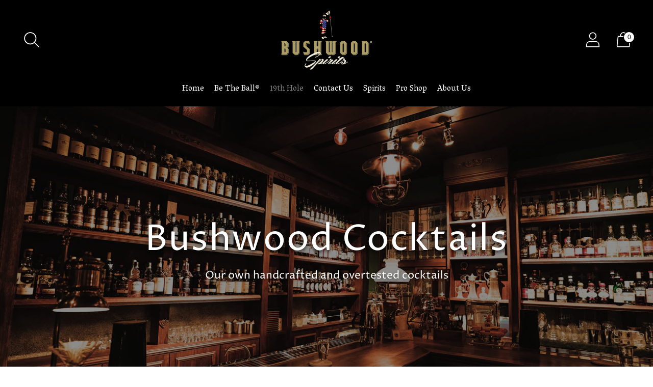

--- FILE ---
content_type: text/css
request_url: https://bushwood.com/cdn/shop/t/10/assets/theme.css?v=103205299234393762491751427976
body_size: 39170
content:
/** Shopify CDN: Minification failed

Line 18:25 "outlin" is not a known CSS property
Line 12977:7 Unexpected "#"

**/
/** Shopify CDN: Minification failed

Line 12989:7 Unexpected "#"

**/
/*! Flickity v2.2.2
https://flickity.metafizzy.co
---------------------------------------------- */
.flickity-enabled{
  position:relative;
}
.flickity-enabled:focus{ outlin:none; }
.flickity-viewport{
  overflow:hidden;
  position:relative;
  height:100%;
}
.flickity-slider{
  position:absolute;
  width:100%;
  height:100%;
}
.flickity-enabled.is-draggable{
  -webkit-tap-highlight-color:transparent;
  user-select:none;
}
.flickity-enabled.is-draggable .flickity-viewport{
  cursor:move;
  cursor:grab;
}
.flickity-enabled.is-draggable .flickity-viewport.is-pointer-down{
  cursor:grabbing;
}
.flickity-button{
  position:absolute;
  background:hsla(0, 0%, 100%, 0.75);
  border:none;
  color:#333;
}
.flickity-button:hover{
  background:white;
  cursor:pointer;
}
.flickity-button:focus{
  outline:none;
  box-shadow:0 0 0 5px #19F;
}
.flickity-button:active{
  opacity:0.6;
}
.flickity-button:disabled{
  opacity:0.3;
  cursor:auto;
  pointer-events:none;
}
.flickity-button-icon{
  fill:currentColor;
}
.flickity-prev-next-button{
  top:50%;
  width:44px;
  height:44px;
  border-radius:50%;
  transform:translateY(-50%);
}
.flickity-prev-next-button.previous{ left:10px; }
.flickity-prev-next-button.next{ right:10px; }
.flickity-rtl .flickity-prev-next-button.previous{
  left:auto;
  right:10px;
}
.flickity-rtl .flickity-prev-next-button.next{
  right:auto;
  left:10px;
}
.flickity-prev-next-button .flickity-button-icon{
  position:absolute;
  left:20%;
  top:20%;
  width:60%;
  height:60%;
}
.flickity-page-dots{
  position:absolute;
  width:100%;
  bottom:-25px;
  padding:0;
  margin:0;
  list-style:none;
  text-align:center;
  line-height:1;
}
.flickity-rtl .flickity-page-dots{ direction:rtl; }
.flickity-page-dots .dot{
  display:inline-block;
  width:10px;
  height:10px;
  margin:0 8px;
  background:#333;
  border-radius:50%;
  opacity:0.25;
  cursor:pointer;
}
.flickity-page-dots .dot.is-selected{
  opacity:1;
}
#shopify-product-reviews{
  margin:0 !important;
  background-color:var(--color-background-contrast)
}
@media (max-width: 60em){
#shopify-product-reviews{
    --column-gap:250px
}
  }
@media (min-width: 60em){
#shopify-product-reviews{
    --column-gap:350px
}
  }
.product__meta #shopify-product-reviews{
    background-color:transparent;
  }
#shopify-product-reviews .spr-summary-actions-newreview{
    display:none
  }
#shopify-product-reviews .spr-summary-actions-newreview.active{
      display:block;
    }
#shopify-product-reviews .spr-summary-caption{
    font-size:var(--font-size-body-small);
    line-height:var(--line-height-body-small);
  }
@media (max-width: 45em){

  #shopify-product-reviews .spr-header-title,
  #shopify-product-reviews .spr-summary{
      text-align:left !important
  }
    }
.spr-container{
  margin:0 auto;
  max-width:var(--max-width);
  color:var(--color-text-contrast);
  border:0 !important;
  padding:calc(var(--space-outer) * 2) var(--space-outer) !important;
  padding-left:var(--space-outer) !important;
}
.product__meta .spr-container{
    padding:0 !important;
    color:var(--color-text);
  }
.spr-header-title,
.spr-form-title,
.spr-review-header-title{
  font-family:var(--font-heading);
  font-style:var(--font-heading-style);
  letter-spacing:var(--font-heading-base-letter-spacing);
}
.spr-header-title{
  font-size:var(--font-size-heading-2-base) !important;
  line-height:var(--line-height-heading-2-base)
}
@media (min-width: 45em){
.spr-header-title{
    font-size:var(--font-size-heading-1-base) !important;
    line-height:var(--line-height-heading-1-base)
}
  }
.product__meta .spr-header-title{
    font-size:var(--font-size-heading-3-base) !important;
    line-height:var(--line-height-heading-3-base) !important;
  }
.spr-header .spr-summary{
    position:relative;
    display:flex;
    flex-direction:column;
    margin-top:var(--spacing-medium)
  }
@media (min-width: 45em){
  .spr-header .spr-summary{
      margin-top:var(--spacing-large)
  }
    }
.product__meta .spr-header .spr-summary{
      margin-top:var(--spacing-small);
    }
@media (min-width: 45em){

  .spr-header .spr-summary-actions{
      position:absolute;
      right:0
  }
    }
.product__meta .spr-header .spr-summary-actions{
      position:relative;
      right:unset;
      margin-top:var(--spacing-small);
    }
@media (max-width: 45em){

  .spr-header .spr-summary-actions-newreview{
      float:none;
      margin-top:calc(var(--spacing-unit) * 6)
  }
    }
.product__meta .spr-header .spr-summary-actions-newreview{
      float:none;
    }
[class^='spr-icon-']:before,
[class*=' spr-icon-']:before{
  color:#eac463;
  font-size:20px !important;
}
.spr-icon + .spr-icon{
  margin-left:var(--spacing-unit);
}
.spr-summary-actions-newreview,
.spr-button{
  padding:16px 28px;
  font-size:var(--font-size-body-small);
  line-height:var(--line-height-body-small);
  color:var(--color-text-button-contrast);
  border-color:var(--color-background-button-contrast);
  background-color:var(--color-background-button-contrast);
  text-transform:var(--button-style);
  letter-spacing:0.01em;
  font-weight:var(--font-body-bold-weight);
  border-radius:var(--button-shape);
  font-size:var(--font-size-body-small) !important;
  line-height:var(--line-height-body-small);
  cursor:pointer;
  transition:border-color 0.25s ease-in-out, background-color 0.25s ease-in-out
}
.spr-summary-actions-newreview:not([disabled]):hover,
    .spr-summary-actions-newreview:not([disabled]):focus,
    .spr-button:not([disabled]):hover,
    .spr-button:not([disabled]):focus{
      border-color:var(--color-background-button-hover-contrast);
      background-color:var(--color-background-button-hover-contrast);
    }
@media (min-width: 45em){
.spr-summary-actions-newreview,
.spr-button{
    padding:18px 34px
}
  }
.product__meta .spr-summary-actions-newreview, .product__meta .spr-button{
    padding:12px 32px;
    font-size:var(--font-size-body-x-small);
    line-height:var(--line-height-body-x-small);
    color:var(--color-text-button);
    border-color:var(--color-background-button);
    background-color:var(--color-background-button);
  }
.spr-form-message-success{
  margin-top:var(--spacing-medium);
}
.spr-content .spr-reviews{
    margin-top:var(--spacing-large);
  }
.product__meta .spr-content .spr-reviews{
      margin-top:var(--spacing-large);
    }
.spr-content .spr-review{
    padding:var(--spacing-large) 0;
    border-top:1px solid var(--color-border-contrast);
  }
.product__meta .spr-content .spr-review{
      padding:var(--spacing-medium-large) 0;
      border-top:1px solid var(--color-border);
    }
.spr-content .spr-review:first-child{
      margin-top:0;
    }
.spr-content .spr-review .spr-review-header-starratings{
      margin-bottom:var(--spacing-unit);
    }
.spr-content .spr-review .spr-review-header{
      position:relative;
      display:flex;
      flex-direction:column;
    }
.spr-content .spr-review .spr-review-header-byline{
      margin-bottom:var(--spacing-medium);
      font-size:var(--font-size-body-small) !important;
      line-height:var(--line-height-body-small);
      font-style:normal;
      opacity:1
    }
@media (min-width: 45em){

    .spr-content .spr-review .spr-review-header-byline{
        margin-bottom:0
    }
      }
.spr-content .spr-review .spr-review-header-byline strong{
        font-weight:normal;
      }
.spr-content .spr-review .spr-review-header-title{
      order:2;
      margin-bottom:var(--spacing-medium)
    }
@media (min-width: 45em){

    .spr-content .spr-review .spr-review-header-title{
        position:absolute
    }
      }
@media (min-width: 45em) and (max-width: 60em){

    .spr-content .spr-review .spr-review-header-title{
        left:var(--column-gap)
    }
      }
@media (min-width: 60em){

    .spr-content .spr-review .spr-review-header-title{
        left:var(--column-gap)
    }
      }
.product__meta .spr-content .spr-review .spr-review-header-title{
        position:relative;
        left:0;
        margin-top:var(--spacing-small);
      }
.spr-content .spr-pagination{
    border-top:1px solid var(--color-border-contrast);
    margin:calc(var(--spacing-unit) * -1);
    padding-top:var(--spacing-large);
  }
.product__meta .spr-content .spr-pagination{
      padding-top:0;
      border-top:0;
    }
.spr-content .spr-pagination > div{
      display:flex;
      flex-wrap:wrap;
      align-items:center;
    }
.spr-content .spr-pagination .spr-pagination-next,
    .spr-content .spr-pagination .spr-pagination-prev{
      position:relative;
    }
.spr-content .spr-pagination .spr-pagination-next,
    .spr-content .spr-pagination .spr-pagination-prev,
    .spr-content .spr-pagination .spr-pagination-page{
      border:0;
      border-radius:0;
      display:inline-block;
      cursor:pointer;
      -webkit-appearance:none;
      font-family:inherit;
      color:var(--color-text);
      margin:var(--spacing-unit);
      padding:0;
      background-color:transparent;
      font-size:inherit;

      border-radius:var(--spacing-unit);
      background-color:var(--color-background);

      display:flex;
      justify-content:center;
      align-items:center;
      border:1px solid var(--color-border-contrast);
      transition:border-color 0.15s ease-in-out
    }
.spr-content .spr-pagination .spr-pagination-next:hover, .spr-content .spr-pagination .spr-pagination-prev:hover, .spr-content .spr-pagination .spr-pagination-page:hover{
        border-color:var(--color-text);
      }
.spr-content .spr-pagination .spr-pagination-next,
    .spr-content .spr-pagination .spr-pagination-prev,
    .spr-content .spr-pagination .spr-pagination-page{

      font-size:var(--font-size-body);
      line-height:var(--line-height-body);
    }
body:not(.user-is-tabbing) .spr-content .spr-pagination .spr-pagination-next, body:not(.user-is-tabbing) .spr-content .spr-pagination .spr-pagination-prev, body:not(.user-is-tabbing) .spr-content .spr-pagination .spr-pagination-page{
        outline:none;
      }
.product__meta .spr-content .spr-pagination .spr-pagination-next, .product__meta .spr-content .spr-pagination .spr-pagination-prev, .product__meta .spr-content .spr-pagination .spr-pagination-page{
        border:1px solid var(--color-border);
        font-size:var(--font-size-body-small);
        line-height:var(--line-height-body-small);
      }
.spr-content .spr-pagination .spr-pagination-next.is-active, .spr-content .spr-pagination .spr-pagination-prev.is-active, .spr-content .spr-pagination .spr-pagination-page.is-active{
        padding:12px 24px;
        font-weight:normal;
        background-color:var(--color-text-contrast);
        color:var(--color-background);
        border-color:var(--color-text-contrast);
      }
.product__meta .spr-content .spr-pagination .spr-pagination-next.is-active, .product__meta .spr-content .spr-pagination .spr-pagination-prev.is-active, .product__meta .spr-content .spr-pagination .spr-pagination-page.is-active{
          background-color:var(--color-text);
          color:var(--color-background);
          border-color:var(--color-text);
        }
.spr-content .spr-pagination .spr-pagination-next a, .spr-content .spr-pagination .spr-pagination-prev a, .spr-content .spr-pagination .spr-pagination-page a{
        padding:12px 24px;
      }
.spr-review-content{
  margin-bottom:var(--spacing-small)
}
@media (min-width: 45em){
.spr-review-content{
    margin-bottom:var(--spacing-medium)
}
  }
@media (min-width: 45em) and (max-width: 60em){
.spr-review-content{
    margin-left:var(--column-gap) !important
}
  }
@media (min-width: 60em){
.spr-review-content{
    margin-left:var(--column-gap) !important
}
  }
.product__meta .spr-review-content{
    margin-left:0 !important;
    margin-bottom:var(--spacing-small);
  }
.spr-review-content .spr-review-content-body{
    max-width:var(--max-width-narrow);
    font-size:var(--font-size-body-small) !important;
    line-height:var(--line-height-body-small)
  }
@media (min-width: 45em){

  .spr-review-content .spr-review-content-body{
      font-size:var(--font-size-body-base) !important;
      line-height:var(--line-height-body-base)
  }
    }
.product__meta .spr-review-content .spr-review-content-body{
      font-size:var(--font-size-body-small) !important;
      line-height:var(--line-height-body-small);
    }
.spr-review-header-title{
  font-size:var(--font-size-heading-3-base) !important;
  line-height:var(--line-height-heading-3-base) !important
}
@media (min-width: 45em){
.spr-review-header-title{
    font-size:var(--font-size-heading-2-base) !important;
    line-height:var(--line-height-heading-2-base) !important
}
  }
.product__meta .spr-review-header-title{
    font-size:var(--font-size-heading-4-base) !important;
    line-height:var(--line-height-heading-4-base) !important;
  }
.spr-review-footer .spr-review-reportreview{
    float:none;
    font-size:var(--font-size-body-small) !important;
    line-height:var(--line-height-body-small);
    text-decoration:underline;
    color:var(--color-text-link-contrast);
    transition:opacity 0.3s ease-in-out
  }
@media (min-width: 45em) and (max-width: 60em){
  .spr-review-footer .spr-review-reportreview{
      margin-left:var(--column-gap) !important
  }
    }
@media (min-width: 60em){
  .spr-review-footer .spr-review-reportreview{
      margin-left:var(--column-gap) !important
  }
    }
.product__meta .spr-review-footer .spr-review-reportreview{
      margin-left:0 !important;
    }
.spr-review-footer .spr-review-reportreview:hover,
    .spr-review-footer .spr-review-reportreview:active{
      opacity:0.5;
    }
.modal .spr-form{
    display:block !important;
    margin:0;
    padding-top:0;
    border:0;
    color:var(--color-text-popover);
  }
.modal .spr-form .spr-form-title{
      color:var(--color-text-popover);
      text-align:center
    }
@media (max-width: 45em){

    .modal .spr-form .spr-form-title{
        padding:0 var(--spacing-large)
    }
      }
.modal .spr-form input:not(.spr-button),
    .modal .spr-form textarea{
      display:inline-block;
      border-radius:0;
      position:relative;
      font-size:inherit;
      font-family:inherit;
      font-weight:var(--font-body-weight);
      background-color:transparent;
      color:inherit;
      -webkit-appearance:none;

      width:100%;
      border:1px solid var(--color-border-popover);
      color:var(--color-text-popover);
      transition:box-shadow 0.3s ease, border-color 0.3s ease;

      height:var(--height-input);
      padding:8px 20px;
      border-radius:3px
    }
.modal .spr-form input:not(.spr-button):hover,
      .modal .spr-form input:not(.spr-button):focus,
      .modal .spr-form textarea:hover,
      .modal .spr-form textarea:focus{
        border-color:var(--color-text-popover);
      }
.modal .spr-form input:not(.spr-button):focus, .modal .spr-form textarea:focus{
        box-shadow:0 0 0 1px var(--color-text-link);
      }
.modal .spr-form input:not(.spr-button)::placeholder, .modal .spr-form textarea::placeholder{
        color:var(--color-text-popover);
        opacity:0.8;
      }
.modal .spr-form .spr-form-input-textarea{
      height:unset;
    }
.modal .spr-form input:not(.spr-button){
      height:48px;
    }
.modal .spr-form-title{
    margin-top:0;
    font-size:var(--font-size-heading-2-large);
    line-height:var(--line-height-heading-2-large);
    text-align:center;
  }
.product__meta .modal .spr-form-title{
      font-size:var(--font-size-heading-4-base) !important;
      line-height:var(--line-height-heading-4-base) !important;
    }
.modal .spr-form-message-error{
    margin:0 0 var(--spacing-medium);
  }
.modal .spr-form-message-success{
    text-align:center;
  }
.modal .spr-form-label{
    position:absolute !important;
    overflow:hidden;
    width:1px;
    height:1px;
    margin:-1px;
    padding:0;
    border:0;
    clip:rect(0 0 0 0);
  }
.modal .spr-form-contact{
    margin:0;
  }
.modal .spr-form-contact-name,
  .modal .spr-form-contact-email,
  .modal .spr-form-review-title,
  .modal .spr-form-review-body{
    margin:var(--spacing-medium) 0;
  }
.modal .spr-form-contact-name{
    margin-top:0;
  }
.modal .spr-form-review-rating{
    margin-top:-6px;
    margin-bottom:var(--spacing-medium);
  }
.modal [class^='spr-icon-']:before,
  .modal [class*=' spr-icon-']:before{
    color:#eac463;
    font-size:20px !important;
  }
.modal .spr-icon{
    width:24px;
  }
.modal .spr-icon + .spr-icon{
    margin-left:0;
  }
.modal .spr-button{
    width:100%;
    font-size:var(--font-size-body-x-small);
    line-height:var(--line-height-body-x-small);
    height:52px;
    padding:12px 24px;
    background-color:var(--color-background-button-popover);
    color:var(--color-text-button-popover)
  }
.modal .spr-button:hover,
    .modal .spr-button:focus{
      background-color:var(--color-background-button-hover-popover);
    }
.flag-icon{
  width:24px;
  height:24px;
  display:block;
  border-radius:50%;
  margin-left:var(--spacing-small)
}
@media (min-width: 45em){
.flag-icon{
    margin-right:var(--spacing-small);
    margin-left:0
}
  }
.flag-icon.flag-icon-aed{
  background-image:url('https://fluorescent.github.io/currency-flags/flags/aed.svg');
}
.flag-icon.flag-icon-afn{
  background-image:url('https://fluorescent.github.io/currency-flags/flags/afn.svg');
}
.flag-icon.flag-icon-all{
  background-image:url('https://fluorescent.github.io/currency-flags/flags/all.svg');
}
.flag-icon.flag-icon-amd{
  background-image:url('https://fluorescent.github.io/currency-flags/flags/amd.svg');
}
.flag-icon.flag-icon-ang{
  background-image:url('https://fluorescent.github.io/currency-flags/flags/ang.svg');
}
.flag-icon.flag-icon-aoa{
  background-image:url('https://fluorescent.github.io/currency-flags/flags/aoa.svg');
}
.flag-icon.flag-icon-ars{
  background-image:url('https://fluorescent.github.io/currency-flags/flags/ars.svg');
}
.flag-icon.flag-icon-aud{
  background-image:url('https://fluorescent.github.io/currency-flags/flags/aud.svg');
}
.flag-icon.flag-icon-awg{
  background-image:url('https://fluorescent.github.io/currency-flags/flags/awg.svg');
}
.flag-icon.flag-icon-azn{
  background-image:url('https://fluorescent.github.io/currency-flags/flags/azn.svg');
}
.flag-icon.flag-icon-bam{
  background-image:url('https://fluorescent.github.io/currency-flags/flags/bam.svg');
}
.flag-icon.flag-icon-bbd{
  background-image:url('https://fluorescent.github.io/currency-flags/flags/bbd.svg');
}
.flag-icon.flag-icon-bdt{
  background-image:url('https://fluorescent.github.io/currency-flags/flags/bdt.svg');
}
.flag-icon.flag-icon-bgn{
  background-image:url('https://fluorescent.github.io/currency-flags/flags/bgn.svg');
}
.flag-icon.flag-icon-bhd{
  background-image:url('https://fluorescent.github.io/currency-flags/flags/bhd.svg');
}
.flag-icon.flag-icon-bif{
  background-image:url('https://fluorescent.github.io/currency-flags/flags/bif.svg');
}
.flag-icon.flag-icon-bmd{
  background-image:url('https://fluorescent.github.io/currency-flags/flags/bmd.svg');
}
.flag-icon.flag-icon-bnd{
  background-image:url('https://fluorescent.github.io/currency-flags/flags/bnd.svg');
}
.flag-icon.flag-icon-bob{
  background-image:url('https://fluorescent.github.io/currency-flags/flags/bob.svg');
}
.flag-icon.flag-icon-brl{
  background-image:url('https://fluorescent.github.io/currency-flags/flags/brl.svg');
}
.flag-icon.flag-icon-bsd{
  background-image:url('https://fluorescent.github.io/currency-flags/flags/bsd.svg');
}
.flag-icon.flag-icon-btn{
  background-image:url('https://fluorescent.github.io/currency-flags/flags/btn.svg');
}
.flag-icon.flag-icon-bwp{
  background-image:url('https://fluorescent.github.io/currency-flags/flags/bwp.svg');
}
.flag-icon.flag-icon-byn{
  background-image:url('https://fluorescent.github.io/currency-flags/flags/byn.svg');
}
.flag-icon.flag-icon-bzd{
  background-image:url('https://fluorescent.github.io/currency-flags/flags/bzd.svg');
}
.flag-icon.flag-icon-cad{
  background-image:url('https://fluorescent.github.io/currency-flags/flags/cad.svg');
}
.flag-icon.flag-icon-cdf{
  background-image:url('https://fluorescent.github.io/currency-flags/flags/cdf.svg');
}
.flag-icon.flag-icon-chf{
  background-image:url('https://fluorescent.github.io/currency-flags/flags/chf.svg');
}
.flag-icon.flag-icon-clp{
  background-image:url('https://fluorescent.github.io/currency-flags/flags/clp.svg');
}
.flag-icon.flag-icon-cny{
  background-image:url('https://fluorescent.github.io/currency-flags/flags/cny.svg');
}
.flag-icon.flag-icon-cop{
  background-image:url('https://fluorescent.github.io/currency-flags/flags/cop.svg');
}
.flag-icon.flag-icon-crc{
  background-image:url('https://fluorescent.github.io/currency-flags/flags/crc.svg');
}
.flag-icon.flag-icon-cup{
  background-image:url('https://fluorescent.github.io/currency-flags/flags/cup.svg');
}
.flag-icon.flag-icon-cve{
  background-image:url('https://fluorescent.github.io/currency-flags/flags/cve.svg');
}
.flag-icon.flag-icon-czk{
  background-image:url('https://fluorescent.github.io/currency-flags/flags/czk.svg');
}
.flag-icon.flag-icon-djf{
  background-image:url('https://fluorescent.github.io/currency-flags/flags/djf.svg');
}
.flag-icon.flag-icon-dkk{
  background-image:url('https://fluorescent.github.io/currency-flags/flags/dkk.svg');
}
.flag-icon.flag-icon-dop{
  background-image:url('https://fluorescent.github.io/currency-flags/flags/dop.svg');
}
.flag-icon.flag-icon-dzd{
  background-image:url('https://fluorescent.github.io/currency-flags/flags/dzd.svg');
}
.flag-icon.flag-icon-egp{
  background-image:url('https://fluorescent.github.io/currency-flags/flags/egp.svg');
}
.flag-icon.flag-icon-ern{
  background-image:url('https://fluorescent.github.io/currency-flags/flags/ern.svg');
}
.flag-icon.flag-icon-etb{
  background-image:url('https://fluorescent.github.io/currency-flags/flags/etb.svg');
}
.flag-icon.flag-icon-eur{
  background-image:url('https://fluorescent.github.io/currency-flags/flags/eur.svg');
}
.flag-icon.flag-icon-fjd{
  background-image:url('https://fluorescent.github.io/currency-flags/flags/fjd.svg');
}
.flag-icon.flag-icon-fkp{
  background-image:url('https://fluorescent.github.io/currency-flags/flags/fkp.svg');
}
.flag-icon.flag-icon-gbp{
  background-image:url('https://fluorescent.github.io/currency-flags/flags/gbp.svg');
}
.flag-icon.flag-icon-gel{
  background-image:url('https://fluorescent.github.io/currency-flags/flags/gel.svg');
}
.flag-icon.flag-icon-ghs{
  background-image:url('https://fluorescent.github.io/currency-flags/flags/ghs.svg');
}
.flag-icon.flag-icon-gip{
  background-image:url('https://fluorescent.github.io/currency-flags/flags/gip.svg');
}
.flag-icon.flag-icon-gmd{
  background-image:url('https://fluorescent.github.io/currency-flags/flags/gmd.svg');
}
.flag-icon.flag-icon-gnf{
  background-image:url('https://fluorescent.github.io/currency-flags/flags/gnf.svg');
}
.flag-icon.flag-icon-gtq{
  background-image:url('https://fluorescent.github.io/currency-flags/flags/gtq.svg');
}
.flag-icon.flag-icon-gyd{
  background-image:url('https://fluorescent.github.io/currency-flags/flags/gyd.svg');
}
.flag-icon.flag-icon-hkd{
  background-image:url('https://fluorescent.github.io/currency-flags/flags/hkd.svg');
}
.flag-icon.flag-icon-hnl{
  background-image:url('https://fluorescent.github.io/currency-flags/flags/hnl.svg');
}
.flag-icon.flag-icon-hrk{
  background-image:url('https://fluorescent.github.io/currency-flags/flags/hrk.svg');
}
.flag-icon.flag-icon-htg{
  background-image:url('https://fluorescent.github.io/currency-flags/flags/htg.svg');
}
.flag-icon.flag-icon-huf{
  background-image:url('https://fluorescent.github.io/currency-flags/flags/huf.svg');
}
.flag-icon.flag-icon-idr{
  background-image:url('https://fluorescent.github.io/currency-flags/flags/idr.svg');
}
.flag-icon.flag-icon-ils{
  background-image:url('https://fluorescent.github.io/currency-flags/flags/ils.svg');
}
.flag-icon.flag-icon-inr{
  background-image:url('https://fluorescent.github.io/currency-flags/flags/inr.svg');
}
.flag-icon.flag-icon-iqd{
  background-image:url('https://fluorescent.github.io/currency-flags/flags/iqd.svg');
}
.flag-icon.flag-icon-irr{
  background-image:url('https://fluorescent.github.io/currency-flags/flags/irr.svg');
}
.flag-icon.flag-icon-isk{
  background-image:url('https://fluorescent.github.io/currency-flags/flags/isk.svg');
}
.flag-icon.flag-icon-jmd{
  background-image:url('https://fluorescent.github.io/currency-flags/flags/jmd.svg');
}
.flag-icon.flag-icon-jod{
  background-image:url('https://fluorescent.github.io/currency-flags/flags/jod.svg');
}
.flag-icon.flag-icon-jpy{
  background-image:url('https://fluorescent.github.io/currency-flags/flags/jpy.svg');
}
.flag-icon.flag-icon-kes{
  background-image:url('https://fluorescent.github.io/currency-flags/flags/kes.svg');
}
.flag-icon.flag-icon-kgs{
  background-image:url('https://fluorescent.github.io/currency-flags/flags/kgs.svg');
}
.flag-icon.flag-icon-khr{
  background-image:url('https://fluorescent.github.io/currency-flags/flags/khr.svg');
}
.flag-icon.flag-icon-kmf{
  background-image:url('https://fluorescent.github.io/currency-flags/flags/kmf.svg');
}
.flag-icon.flag-icon-kpw{
  background-image:url('https://fluorescent.github.io/currency-flags/flags/kpw.svg');
}
.flag-icon.flag-icon-krw{
  background-image:url('https://fluorescent.github.io/currency-flags/flags/krw.svg');
}
.flag-icon.flag-icon-kwd{
  background-image:url('https://fluorescent.github.io/currency-flags/flags/kwd.svg');
}
.flag-icon.flag-icon-kyd{
  background-image:url('https://fluorescent.github.io/currency-flags/flags/kyd.svg');
}
.flag-icon.flag-icon-kzt{
  background-image:url('https://fluorescent.github.io/currency-flags/flags/kzt.svg');
}
.flag-icon.flag-icon-lak{
  background-image:url('https://fluorescent.github.io/currency-flags/flags/lak.svg');
}
.flag-icon.flag-icon-lbp{
  background-image:url('https://fluorescent.github.io/currency-flags/flags/lbp.svg');
}
.flag-icon.flag-icon-lkr{
  background-image:url('https://fluorescent.github.io/currency-flags/flags/lkr.svg');
}
.flag-icon.flag-icon-lrd{
  background-image:url('https://fluorescent.github.io/currency-flags/flags/lrd.svg');
}
.flag-icon.flag-icon-ltl{
  background-image:url('https://fluorescent.github.io/currency-flags/flags/ltl.svg');
}
.flag-icon.flag-icon-lyd{
  background-image:url('https://fluorescent.github.io/currency-flags/flags/lyd.svg');
}
.flag-icon.flag-icon-mad{
  background-image:url('https://fluorescent.github.io/currency-flags/flags/mad.svg');
}
.flag-icon.flag-icon-mdl{
  background-image:url('https://fluorescent.github.io/currency-flags/flags/mdl.svg');
}
.flag-icon.flag-icon-mga{
  background-image:url('https://fluorescent.github.io/currency-flags/flags/mga.svg');
}
.flag-icon.flag-icon-mkd{
  background-image:url('https://fluorescent.github.io/currency-flags/flags/mkd.svg');
}
.flag-icon.flag-icon-mmk{
  background-image:url('https://fluorescent.github.io/currency-flags/flags/mmk.svg');
}
.flag-icon.flag-icon-mnt{
  background-image:url('https://fluorescent.github.io/currency-flags/flags/mnt.svg');
}
.flag-icon.flag-icon-mop{
  background-image:url('https://fluorescent.github.io/currency-flags/flags/mop.svg');
}
.flag-icon.flag-icon-mro{
  background-image:url('https://fluorescent.github.io/currency-flags/flags/mro.svg');
}
.flag-icon.flag-icon-mur{
  background-image:url('https://fluorescent.github.io/currency-flags/flags/mur.svg');
}
.flag-icon.flag-icon-mvr{
  background-image:url('https://fluorescent.github.io/currency-flags/flags/mvr.svg');
}
.flag-icon.flag-icon-mwk{
  background-image:url('https://fluorescent.github.io/currency-flags/flags/mwk.svg');
}
.flag-icon.flag-icon-mxn{
  background-image:url('https://fluorescent.github.io/currency-flags/flags/mxn.svg');
}
.flag-icon.flag-icon-myr{
  background-image:url('https://fluorescent.github.io/currency-flags/flags/myr.svg');
}
.flag-icon.flag-icon-mzn{
  background-image:url('https://fluorescent.github.io/currency-flags/flags/mzn.svg');
}
.flag-icon.flag-icon-nad{
  background-image:url('https://fluorescent.github.io/currency-flags/flags/nad.svg');
}
.flag-icon.flag-icon-ngn{
  background-image:url('https://fluorescent.github.io/currency-flags/flags/ngn.svg');
}
.flag-icon.flag-icon-nio{
  background-image:url('https://fluorescent.github.io/currency-flags/flags/nio.svg');
}
.flag-icon.flag-icon-nok{
  background-image:url('https://fluorescent.github.io/currency-flags/flags/nok.svg');
}
.flag-icon.flag-icon-npr{
  background-image:url('https://fluorescent.github.io/currency-flags/flags/npr.svg');
}
.flag-icon.flag-icon-nzd{
  background-image:url('https://fluorescent.github.io/currency-flags/flags/nzd.svg');
}
.flag-icon.flag-icon-omr{
  background-image:url('https://fluorescent.github.io/currency-flags/flags/omr.svg');
}
.flag-icon.flag-icon-pen{
  background-image:url('https://fluorescent.github.io/currency-flags/flags/pen.svg');
}
.flag-icon.flag-icon-pgk{
  background-image:url('https://fluorescent.github.io/currency-flags/flags/pgk.svg');
}
.flag-icon.flag-icon-php{
  background-image:url('https://fluorescent.github.io/currency-flags/flags/php.svg');
}
.flag-icon.flag-icon-pkr{
  background-image:url('https://fluorescent.github.io/currency-flags/flags/pkr.svg');
}
.flag-icon.flag-icon-pln{
  background-image:url('https://fluorescent.github.io/currency-flags/flags/pln.svg');
}
.flag-icon.flag-icon-pyg{
  background-image:url('https://fluorescent.github.io/currency-flags/flags/pyg.svg');
}
.flag-icon.flag-icon-qar{
  background-image:url('https://fluorescent.github.io/currency-flags/flags/qar.svg');
}
.flag-icon.flag-icon-ron{
  background-image:url('https://fluorescent.github.io/currency-flags/flags/ron.svg');
}
.flag-icon.flag-icon-rsd{
  background-image:url('https://fluorescent.github.io/currency-flags/flags/rsd.svg');
}
.flag-icon.flag-icon-rub{
  background-image:url('https://fluorescent.github.io/currency-flags/flags/rub.svg');
}
.flag-icon.flag-icon-rwf{
  background-image:url('https://fluorescent.github.io/currency-flags/flags/rwf.svg');
}
.flag-icon.flag-icon-sar{
  background-image:url('https://fluorescent.github.io/currency-flags/flags/sar.svg');
}
.flag-icon.flag-icon-sbd{
  background-image:url('https://fluorescent.github.io/currency-flags/flags/sbd.svg');
}
.flag-icon.flag-icon-scr{
  background-image:url('https://fluorescent.github.io/currency-flags/flags/scr.svg');
}
.flag-icon.flag-icon-sek{
  background-image:url('https://fluorescent.github.io/currency-flags/flags/sek.svg');
}
.flag-icon.flag-icon-sgd{
  background-image:url('https://fluorescent.github.io/currency-flags/flags/sgd.svg');
}
.flag-icon.flag-icon-shp{
  background-image:url('https://fluorescent.github.io/currency-flags/flags/shp.svg');
}
.flag-icon.flag-icon-sll{
  background-image:url('https://fluorescent.github.io/currency-flags/flags/sll.svg');
}
.flag-icon.flag-icon-sos{
  background-image:url('https://fluorescent.github.io/currency-flags/flags/sos.svg');
}
.flag-icon.flag-icon-srd{
  background-image:url('https://fluorescent.github.io/currency-flags/flags/srd.svg');
}
.flag-icon.flag-icon-std{
  background-image:url('https://fluorescent.github.io/currency-flags/flags/std.svg');
}
.flag-icon.flag-icon-svc{
  background-image:url('https://fluorescent.github.io/currency-flags/flags/svc.svg');
}
.flag-icon.flag-icon-syp{
  background-image:url('https://fluorescent.github.io/currency-flags/flags/syp.svg');
}
.flag-icon.flag-icon-szl{
  background-image:url('https://fluorescent.github.io/currency-flags/flags/szl.svg');
}
.flag-icon.flag-icon-thb{
  background-image:url('https://fluorescent.github.io/currency-flags/flags/thb.svg');
}
.flag-icon.flag-icon-tjs{
  background-image:url('https://fluorescent.github.io/currency-flags/flags/tjs.svg');
}
.flag-icon.flag-icon-tnd{
  background-image:url('https://fluorescent.github.io/currency-flags/flags/tnd.svg');
}
.flag-icon.flag-icon-top{
  background-image:url('https://fluorescent.github.io/currency-flags/flags/top.svg');
}
.flag-icon.flag-icon-try{
  background-image:url('https://fluorescent.github.io/currency-flags/flags/try.svg');
}
.flag-icon.flag-icon-ttd{
  background-image:url('https://fluorescent.github.io/currency-flags/flags/ttd.svg');
}
.flag-icon.flag-icon-twd{
  background-image:url('https://fluorescent.github.io/currency-flags/flags/twd.svg');
}
.flag-icon.flag-icon-tzs{
  background-image:url('https://fluorescent.github.io/currency-flags/flags/tzs.svg');
}
.flag-icon.flag-icon-uah{
  background-image:url('https://fluorescent.github.io/currency-flags/flags/uah.svg');
}
.flag-icon.flag-icon-ugx{
  background-image:url('https://fluorescent.github.io/currency-flags/flags/ugx.svg');
}
.flag-icon.flag-icon-usd{
  background-image:url('https://fluorescent.github.io/currency-flags/flags/usd.svg');
}
.flag-icon.flag-icon-uyu{
  background-image:url('https://fluorescent.github.io/currency-flags/flags/uyu.svg');
}
.flag-icon.flag-icon-uzs{
  background-image:url('https://fluorescent.github.io/currency-flags/flags/uzs.svg');
}
.flag-icon.flag-icon-vef{
  background-image:url('https://fluorescent.github.io/currency-flags/flags/vef.svg');
}
.flag-icon.flag-icon-vnd{
  background-image:url('https://fluorescent.github.io/currency-flags/flags/vnd.svg');
}
.flag-icon.flag-icon-vuv{
  background-image:url('https://fluorescent.github.io/currency-flags/flags/vuv.svg');
}
.flag-icon.flag-icon-wst{
  background-image:url('https://fluorescent.github.io/currency-flags/flags/wst.svg');
}
.flag-icon.flag-icon-yer{
  background-image:url('https://fluorescent.github.io/currency-flags/flags/yer.svg');
}
.flag-icon.flag-icon-zar{
  background-image:url('https://fluorescent.github.io/currency-flags/flags/zar.svg');
}
.flag-icon.flag-icon-zmw{
  background-image:url('https://fluorescent.github.io/currency-flags/flags/zmw.svg');
}
.noUi-target,
.noUi-target *{
  -webkit-touch-callout:none;
  -webkit-tap-highlight-color:rgba(0, 0, 0, 0);
  -webkit-user-select:none;
  touch-action:none;
  user-select:none;
  box-sizing:border-box;
}
.noUi-target{
  position:relative;
}
.noUi-base,
.noUi-connects{
  width:100%;
  height:100%;
  position:relative;
  z-index:1;
}
.noUi-connects{
  overflow:hidden;
  z-index:0;
}
.noUi-connect,
.noUi-origin{
  will-change:transform;
  position:absolute;
  z-index:1;
  top:0;
  right:0;
  -ms-transform-origin:0 0;
  -webkit-transform-origin:0 0;
  -webkit-transform-style:preserve-3d;
  transform-origin:0 0;
  transform-style:flat;
}
.noUi-connect{
  height:100%;
  width:100%;
}
.noUi-origin{
  height:10%;
  width:100%;
}
.noUi-txt-dir-rtl.noUi-horizontal .noUi-origin{
  left:0;
  right:auto;
}
.noUi-vertical .noUi-origin{
  width:0;
}
.noUi-horizontal .noUi-origin{
  height:0;
}
.noUi-handle{
  backface-visibility:hidden;
  position:absolute;
}
.noUi-touch-area{
  height:100%;
  width:100%;
}
.noUi-state-tap .noUi-connect,
.noUi-state-tap .noUi-origin{
  transition:transform 0.3s;
}
.noUi-state-drag *{
  cursor:inherit !important;
}
.noUi-horizontal{
  height:6px;
}
.noUi-horizontal .noUi-handle{
  width:24px;
  height:24px;
  border-radius:24px;
  right:-17px;
  top:-10px;
}
.noUi-txt-dir-rtl.noUi-horizontal .noUi-handle{
  left:-17px;
  right:auto;
}
.noUi-target{
  background:transparent;
  border-radius:6px;
  border:1px solid var(--color-border-popover);
}
.noUi-connects{
  border-radius:3px;
}
.noUi-connect{
  background:var(--color-text-meta-popover);
}
.noUi-draggable{
  cursor:ew-resize;
}
.noUi-vertical .noUi-draggable{
  cursor:ns-resize;
}
.noUi-handle{
  border:1px solid var(--color-text-popover);
  border-radius:3px;
  background:var(--color-text-popover);
  cursor:default;
}
[disabled] .noUi-connect{
  background:#B8B8B8;
}
[disabled].noUi-target,
[disabled].noUi-handle,
[disabled] .noUi-handle{
  cursor:not-allowed;
}
.noUi-pips,
.noUi-pips *{
  box-sizing:border-box;
}
.noUi-pips{
  position:absolute;
  color:#999;
}
.noUi-value{
  position:absolute;
  white-space:nowrap;
  text-align:center;
}
.noUi-value-sub{
  color:#ccc;
  font-size:10px;
}
.noUi-marker{
  position:absolute;
  background:#CCC;
}
.noUi-marker-sub{
  background:#AAA;
}
.noUi-marker-large{
  background:#AAA;
}
.noUi-pips-horizontal{
  padding:10px 0;
  height:80px;
  top:100%;
  left:0;
  width:100%;
}
.noUi-value-horizontal{
  transform:translate(-50%, 50%);
}
.noUi-rtl .noUi-value-horizontal{
  transform:translate(50%, 50%);
}
.noUi-marker-horizontal.noUi-marker{
  margin-left:-1px;
  width:2px;
  height:5px;
}
.noUi-marker-horizontal.noUi-marker-sub{
  height:10px;
}
.noUi-marker-horizontal.noUi-marker-large{
  height:15px;
}
.noUi-tooltip{
  display:block;
  position:absolute;
  border:1px solid #D9D9D9;
  border-radius:3px;
  background:#fff;
  color:#000;
  padding:5px;
  text-align:center;
  white-space:nowrap;
}
.noUi-horizontal .noUi-tooltip{
  transform:translate(-50%, 0);
  left:50%;
  bottom:120%;
}
.noUi-vertical .noUi-tooltip{
  transform:translate(0, -50%);
  top:50%;
  right:120%;
}
.noUi-horizontal .noUi-origin > .noUi-tooltip{
  transform:translate(50%, 0);
  left:auto;
  bottom:10px;
}
.noUi-vertical .noUi-origin > .noUi-tooltip{
  transform:translate(0, -18px);
  top:auto;
  right:28px;
}
:root{
  --max-width:1440px;
  --max-width-narrow:747px;
  --flyout-width:640px;

  --spacing-unit:4px;
  --spacing-unit-half:2px;

  --spacing-none:0px;
  --spacing-extra-small:calc(var(--spacing-unit) * 2);
  --spacing-small:calc(var(--spacing-unit) * 3);
  --spacing-medium:calc(var(--spacing-unit) * 5);
  --spacing-medium-large:calc(var(--spacing-unit) * 7);
  --spacing-large:calc(var(--spacing-unit) * 10);
  --spacing-extra-large:calc(var(--spacing-unit) * 15);
  --spacing-extra-extra-large:calc(var(--spacing-unit) * 20);
  --spacing-extra-extra-extra-large:calc(var(--spacing-unit) * 25);

  --box-shadow:0px 4px 6px rgba(0, 0, 0, 0.06);

  --z-index-bar:300;
  --z-index-header:500;
  --z-index-popup:400;
  --z-index-lightbox:1100;
  --z-index-modal:1200;
  --z-index-theme-editor-offset:2000;
  --space-outer:var(--spacing-medium-large);
}
@media (min-width: 45em){
:root{
    --space-outer:calc(var(--spacing-unit) * 20);
}
  }
:root{

  --height-input:48px;
}
html{
  background-color:var(--color-background)
}
html:not(.no-js) body.user-is-tabbing :focus{
          outline-offset:-4px;
          outline-color:var(--color-text-link);
        }
html:not(.no-js) body.user-is-tabbing .flickity-enabled:focus{
          outline-offset:-10px;
          outline-width:medium;
        }
html:not(.no-js) body:not(.user-is-tabbing) :focus{
          outline:0;
        }
*,
*::before,
*::after{
  box-sizing:border-box;
}
body{
  margin:0;
  font-family:var(--font-body);
  font-weight:var(--font-body-weight);
  font-style:var(--font-body-style);
  font-size:var(--font-body-base-size);
  line-height:var(--font-body-base-line-height);
  color:var(--color-text);
  letter-spacing:var(--font-body-base-letter-spacing);
  -webkit-font-smoothing:antialiased;
}
a{
  color:inherit;
  text-decoration:none;
}
h1,
h2,
h3,
h4,
h5,
h6{
  margin:0;
  font-weight:var(--font-heading-weight);
  letter-spacing:var(--font-heading-base-letter-spacing);
  text-transform:var(--font-heading-text-transform);
}
p{
  margin:0;
}
p{
  margin:0;
}
input:-webkit-autofill::first-line{
  font-size:var(--font-body-base-size);
  font-family:var(--font-body);
}
.theme-editor-scroll-offset{
  position:fixed;
  height:calc(var(--height-header) + var(--space-outer));
  top:0;
  left:0;
  right:0;
  opacity:0;
  z-index:var(--z-index-theme-editor-offset);
  pointer-events:none;
}
body > .page{
  background-color:var(--color-background);
  margin:0 auto;
  width:100%;
  min-height:100%;

  display:flex;
  flex-direction:column;
}
.page-transition{
  z-index:1000;
  opacity:1;
  background-color:var(--color-background);
  position:fixed;
  top:0;
  right:0;
  bottom:0;
  left:0;
  pointer-events:all;
  transition:opacity 0.3s ease;
}
.no-js .page-transition{
  display:none;
}
.shopify-challenge__container{
  margin:var(--spacing-large) auto !important
}
@media (min-width: 60em){
.shopify-challenge__container{
    margin:var(--spacing-extra-extra-extra-large) auto
      calc(var(--space-outer) * 2) !important
}
  }
.shopify-challenge__container .shopify-challenge__message{
    font-size:var(--font-size-body-large);
    line-height:var(--line-height-body-large);
    margin-bottom:var(--spacing-medium);
  }
.shopify-challenge__container .shopify-challenge__button{
    font-size:var(--font-size-body-x-small);
    line-height:var(--line-height-body-x-small);
    padding:16px 28px;
    cursor:pointer;
    border-color:var(--color-background-button);
    background-color:var(--color-background-button);
    color:var(--color-text-button);
    text-transform:var(--button-style);
    letter-spacing:0.01em;
    font-weight:var(--font-body-bold-weight);
    border-radius:var(--button-shape);
    transition:border-color 0.25s ease-in-out,
      background-color 0.25s ease-in-out, color 0.25s ease-in-out
  }
.shopify-challenge__container .shopify-challenge__button:hover,
    .shopify-challenge__container .shopify-challenge__button:focus{
      border-color:var(--color-background-button-hover);
      background-color:var(--color-background-button-hover);
    }
@media (min-width: 45em){

  .shopify-challenge__container .shopify-challenge__button{
      padding:16px 28px;
      font-size:var(--font-size-body-small);
      line-height:var(--line-height-body-small)
  }
    }
@media (max-width: 60em){
    .smart-table,
    .smart-table tbody{
      display:block;
      width:100%;
    }

    .smart-table thead{
      display:none;
    }

    .smart-table tr,
    .smart-table th,
    .smart-table td{
      display:block;
      padding:0;
      text-align:left;
      white-space:normal;
    }

    .smart-table tr{
      padding:var(--spacing-medium) 0;
      margin-top:var(--spacing-medium) 0;
    }

    .smart-table tr + tr{
      border-top:1px solid var(--color-border);
    }

    .smart-table th[data-label]:before,
    .smart-table td[data-label]:before{
      content:attr(data-label) ':\00A0';
      font-weight:bold;
    }

    .smart-table td{
      border:none;
    }

    .smart-table td:empty{
      display:none;
    }

    .smart-table td:first-child{
      margin-bottom:var(--spacing-unit);
    }

    .smart-table td:first-child:before{
      content:'';
    }
  }
.grid{
  display:flex;
  flex-wrap:wrap;
  padding:calc(var(--spacing-medium) * 0.5);
}
.grid__item{
  width:100%;
  padding:calc(var(--spacing-medium) * 0.5);
}
.grid__item--one-half{
  width:50%;
}
.grid__item--one-third{
  width:calc(1 / 3 * 100%);
}
.grid__item--one-quarter{
  width:25%;
}
.grid__item--two-thirds{
  width:calc(2 / 3 * 100%);
}
.visually-hidden{
  position:absolute !important;
  overflow:hidden;
  width:1px;
  height:1px;
  margin:-1px;
  padding:0;
  border:0;
  clip:rect(0 0 0 0);
}
.no-js:not(html){
  display:none;
}
.no-js .no-js:not(html){
    display:block;
  }
.no-js .js{
    display:none;
  }
.supports-no-cookies:not(html){
  display:none;
}
html.supports-no-cookies .supports-no-cookies:not(html){
    display:block;
  }
html.supports-no-cookies .supports-cookies{
    display:none;
  }
.placeholder-image{
  background-color:var(--color-background-meta);
}
.placeholder-image svg{
    fill:var(--color-foreground-meta);
  }
.hover{
  --duration:0.3s;
  --easing:ease;
}
@media (min-width: 45em){

  .hover .image{
      overflow:hidden
  }
    }
@media (min-width: 45em){

    .hover .image img{
        transition:opacity 0.5s, transform var(--duration) var(--easing)
    }
      }
@media (min-width: 45em){
  .hover:hover .image img{
      transform:scale(1.1);
      transition:transform var(--duration) var(--easing)
  }
    }
form{
  margin:0;
}
input,
textarea,
select{
  display:inline-block;
  border-radius:0;
  border:1px solid #000;
  position:relative;
  font-size:inherit;
  font-family:inherit;
  font-weight:var(--font-body-weight);
  background-color:transparent;
  color:inherit;
  -webkit-appearance:none;
  transition:border-color 0.3s ease, box-shadow 0.3s ease;
}
input option, textarea option, select option{
    background-color:var(--color-background);
  }
input:hover,
  input:focus,
  textarea:hover,
  textarea:focus,
  select:hover,
  select:focus{
    border-color:var(--color-text);
  }
input{
}
input[type='search']::-ms-clear{
    display:none;
    width:0;
    height:0;
  }
input[type='search']::-ms-reveal{
    display:none;
    width:0;
    height:0;
  }
input{
}
input[type='search']::-webkit-search-decoration,
  input[type='search']::-webkit-search-cancel-button,
  input[type='search']::-webkit-search-results-button,
  input[type='search']::-webkit-search-results-decoration{
    display:none;
  }
input[type='number']::-webkit-outer-spin-button,
  input[type='number']::-webkit-inner-spin-button{
    -webkit-appearance:none;
    margin:0;
  }
input[type='checkbox']{
    position:relative;
    width:var(--spacing-medium);
    height:var(--spacing-medium);
    margin:0;
    border:1px solid var(--color-border-input);
    cursor:pointer
  }
input[type='checkbox']:checked:before{
        content:'';
        position:absolute;
        top:0;
        right:0;
        bottom:0;
        left:0;
        background-color:var(--color-text-input);
        transform:scale(0.75);
      }
input{
}
input[type='number']::-webkit-outer-spin-button,
  input[type='number']::-webkit-inner-spin-button{
    -webkit-appearance:none;
    margin:0;
  }
input[type='number']{
    -moz-appearance:textfield;
  }
.input,
input.spr-form-input,
textarea.spr-form-input{
  width:100%;
  border:1px solid var(--color-border-input);
  color:var(--color-text-input);
}
.section--contrast .input, .section--contrast input.spr-form-input, .section--contrast textarea.spr-form-input{
    border-color:var(--color-border-contrast);
    color:var(--color-text-contrast);
  }
.input.input--round, input.spr-form-input.input--round, textarea.spr-form-input.input--round{
    border-radius:var(--height-input);
    padding:0 var(--spacing-medium);
  }
input.input,
select.input,
input.spr-form-input{
  height:var(--height-input);
  padding:8px 20px;
  border-radius:3px;
}
textarea.input,
textarea.spr-form-input{
  resize:vertical;
  padding:calc(var(--spacing-unit) * 4);
  font-size:var(--font-size-body-base);
  vertical-align:top;
}
select.input{
  cursor:pointer;
}
.select-wrapper{
  position:relative;
}
.select-wrapper .icon{
    position:absolute;
    right:17px;
    top:50%;
    width:14px;
    display:flex;
    color:var(--color-icon);
    pointer-events:none;
    transform:translateY(-50%);
    transition:color 0.3s ease
  }
.select-wrapper .icon.hidden{
      display:none;
    }
.select-wrapper select{
    transition:border-color 0.3s ease-in-out;
  }
.select-wrapper select:hover{
    border-color:var(--color-text);
  }
.section--contrast .select-wrapper select:hover{
      border-color:var(--color-text-contrast);
    }
.select-wrapper select:hover + .icon{
      color:var(--color-text);
    }
.section--contrast .select-wrapper select:hover + .icon{
        color:var(--color-text-contrast);
      }
.input::placeholder,
input.spr-form-input,
textarea.spr-form-input{
  color:inherit;
  opacity:0.65;
}
.input:focus{
  box-shadow:0 0 0 1px var(--color-text-link);
}
.section--contrast .input:focus{
    box-shadow:0 0 0 1px var(--color-text-link-contrast);
  }
.input-control + .input-control{
    margin-top:var(--spacing-medium);
  }
.rte,
.shopify-policy__body{
  --s-line-height:calc(
    var(--line-height-body-base) * var(--font-size-body-base)
  );
  --s-font-size:var(--font-size-body-base);
  --s-vertical-space:var(--s-line-height);
}
.rte p + p, .shopify-policy__body p + p{
    margin-top:var(--s-line-height);
  }
.rte iframe,
  .rte video,
  .shopify-policy__body iframe,
  .shopify-policy__body video{
    width:100%;
    display:block;
  }
.rte iframe,
  .rte video,
  .rte img,
  .shopify-policy__body iframe,
  .shopify-policy__body video,
  .shopify-policy__body img{
    margin:var(--s-vertical-space) 0;
  }
.rte div > iframe, .shopify-policy__body div > iframe{
    margin:0;
  }
.rte table, .shopify-policy__body table{
    width:100%;
    margin:var(--s-vertical-space) 0;
    border-collapse:collapse;
  }
.rte table td,
  .rte table th,
  .shopify-policy__body table td,
  .shopify-policy__body table th{
    border:1px solid var(--color-border);
    padding:var(--spacing-small) var(--spacing-medium);
  }
.rte table th, .shopify-policy__body table th{
    text-align:left;
  }
.rte hr, .shopify-policy__body hr{
    margin:var(--s-vertical-space) 0;
    background-color:var(--color-border);
    border:none;
    height:1px;
  }
.rte i,
  .rte em,
  .shopify-policy__body i,
  .shopify-policy__body em{
    font-style:var(--font-body-italic);
  }
.rte h1,
  .rte h2,
  .rte h3,
  .rte h4,
  .rte h5,
  .rte h6,
  .shopify-policy__body h1,
  .shopify-policy__body h2,
  .shopify-policy__body h3,
  .shopify-policy__body h4,
  .shopify-policy__body h5,
  .shopify-policy__body h6{
    font-family:var(--font-heading);
    font-weight:var(--font-heading-weight);
    font-style:var(--font-heading-style);
    margin-top:var(--s-line-height);
    margin-bottom:var(--s-line-height);
    color:var(--color-text);
    line-height:1.3
  }
.rte h1:first-child, .rte h2:first-child, .rte h3:first-child, .rte h4:first-child, .rte h5:first-child, .rte h6:first-child, .shopify-policy__body h1:first-child, .shopify-policy__body h2:first-child, .shopify-policy__body h3:first-child, .shopify-policy__body h4:first-child, .shopify-policy__body h5:first-child, .shopify-policy__body h6:first-child{
      margin-top:0;
    }
.rte h1, .shopify-policy__body h1{
    font-size:2.25em;
  }
.rte h2, .shopify-policy__body h2{
    font-size:2em;
  }
.rte h3, .shopify-policy__body h3{
    font-size:1.75em;
  }
.rte h4, .shopify-policy__body h4{
    font-size:1.5em;
  }
.rte h5, .shopify-policy__body h5{
    font-size:1em;
  }
.rte h6, .shopify-policy__body h6{
    font-size:0.9em;
  }
.rte h5,
  .rte h6,
  .shopify-policy__body h5,
  .shopify-policy__body h6{
    text-transform:uppercase;
    letter-spacing:0.125em;
  }
.rte a, .shopify-policy__body a{
    color:var(--color-text-link);
    text-decoration:underline;
    transition:opacity 0.25s
  }
.rte a:hover, .shopify-policy__body a:hover{
      opacity:0.6;
    }
.rte ol,
  .rte ul,
  .shopify-policy__body ol,
  .shopify-policy__body ul{
    margin:var(--s-line-height) 0;
  }
.rte li, .shopify-policy__body li{
    margin-bottom:calc(var(--s-line-height) / 2);
  }
.rte img, .shopify-policy__body img{
    width:100%;
    height:auto;
    display:block;
  }
.rte strong,
  .rte b,
  .shopify-policy__body strong,
  .shopify-policy__body b{
    font-weight:var(--font-body-bold-weight);
  }
.rte blockquote, .shopify-policy__body blockquote{
    background-color:var(--color-background-meta);
    margin:var(--s-line-height) 0;
    padding:var(--spacing-medium);
    box-shadow:inset 1px 0px 0px var(--color-border);
  }
.rte div, .shopify-policy__body div{
    margin:var(--s-vertical-space) 0;
  }
.rte .rte__table-wrapper, .shopify-policy__body .rte__table-wrapper{
    overflow-x:auto;
    position:relative;
    margin:0;
  }
.rte .rte__iframe, .shopify-policy__body .rte__iframe{
    position:relative;
    overflow:hidden;
    max-width:100%;
    height:0;
    height:auto;
    padding-bottom:56.25%;
  }
.rte .rte__iframe iframe, .shopify-policy__body .rte__iframe iframe{
      position:absolute;
      top:0;
      left:0;
      width:100%;
      height:100%;
    }
.section--contrast .rte blockquote, .section--contrast .shopify-policy__body blockquote{
      background-color:var(--color-background-meta-contrast);
      box-shadow:inset 1px 0px 0px var(--color-border-contrast);
    }
.section--contrast .rte table td,
    .section--contrast .rte table th,
    .section--contrast .shopify-policy__body table td,
    .section--contrast .shopify-policy__body table th{
      border:1px solid var(--color-border-contrast);
    }
.section--contrast .rte hr, .section--contrast .shopify-policy__body hr{
      background-color:var(--color-border-contrast);
    }
.section--contrast .rte h1,
    .section--contrast .rte h2,
    .section--contrast .rte h3,
    .section--contrast .rte h4,
    .section--contrast .rte h5,
    .section--contrast .rte h6,
    .section--contrast .shopify-policy__body h1,
    .section--contrast .shopify-policy__body h2,
    .section--contrast .shopify-policy__body h3,
    .section--contrast .shopify-policy__body h4,
    .section--contrast .shopify-policy__body h5,
    .section--contrast .shopify-policy__body h6{
      color:var(--color-text-contrast);
    }
.section--contrast .rte a, .section--contrast .shopify-policy__body a{
      color:var(--color-text-link-contrast);
    }
.rte--page .accordion, .rte--article .accordion{
    border:1px solid var(--color-border);
    margin:var(--s-line-height) 0
  }
@media (min-width: 45em){
  .rte--page .accordion, .rte--article .accordion{
      margin:var(--spacing-large) 0
  }
    }
.rte--page .accordion:first-child, .rte--article .accordion:first-child{
      margin-top:0;
    }
.rte--page .accordion div, .rte--article .accordion div{
      margin:0;
    }
.rte--page .accordion__heading, .rte--article .accordion__heading{
    font-family:var(--font-heading);
    font-weight:var(--font-heading-weight);
    font-style:var(--font-heading-style);
    margin:0;
    padding:var(--spacing-small) var(--spacing-medium);
  }
.rte--page .accordion__group, .rte--article .accordion__group{
    border-top:1px solid var(--color-border);
    margin:0;
    padding:0 var(--spacing-medium)
  }
.rte--page .accordion__group[data-open='true'] .accordion__label:after, .rte--article .accordion__group[data-open='true'] .accordion__label:after{
        transform:rotate(180deg);
        opacity:1;
      }
.rte--page .accordion__label, .rte--article .accordion__label{
    --s-icon-size:20px;

    display:flex;
    align-items:center;
    justify-content:space-between;
    position:relative;
    margin:0;
    padding:var(--spacing-small) 0;
    cursor:pointer;
    color:inherit;
    text-decoration:none
  }
.rte--page .accordion__label:hover, .rte--article .accordion__label:hover{
      color:var(--color-text-link);
      opacity:1;
    }
.rte--page .accordion__label .icon, .rte--article .accordion__label .icon{
      width:var(--s-icon-size);
      height:var(--s-icon-size);
      display:block;
      pointer-events:none;
      opacity:0.5;
    }
.rte--page .accordion__text, .rte--article .accordion__text{
    margin:0;
    padding-bottom:var(--spacing-medium);
    display:none;
  }
.rte--product.accordion{
    margin:0;
  }
.rte--product.accordion ul{
      padding-left:var(--spacing-medium);
    }
@media (max-width: 60em){
.rte--product.accordion.accordion--product{
        margin-right:calc(var(--spacing-unit) * -4);
        margin-left:calc(var(--spacing-unit) * -4)
    }
      }
@media (min-width: 60em){

      .rte--product.accordion.accordion--product .accordion__group{
          width:calc(100% + var(--spacing-small))
      }
        }
@media (min-width: 60em){

      .rte--product.accordion.accordion--product .accordion__label{
          font-size:var(--font-size-heading-4-base);
          line-height:var(--line-height-heading-4-base);
          margin-left:calc(var(--spacing-unit) * -4)
      }
        }
@media (min-width: 60em){

        .rte--product.accordion.accordion--product .accordion__label .icon{
            width:30px;
            height:auto;
            margin-right:calc(var(--spacing-extra-small) * -1)
        }
          }
@media (min-width: 45em) and (max-width: 60em){

      .rte--product.accordion.accordion--product .accordion__text{
          padding:var(--spacing-medium) var(--spacing-medium)
            var(--spacing-medium) var(--spacing-small)
      }
        }
@media (min-width: 60em){

      .rte--product.accordion.accordion--product .accordion__text{
          padding:var(--spacing-small) var(--spacing-medium)
            var(--spacing-small) 0
      }
        }
.rte--product.accordion .accordion__group{
      margin:0
    }
.rte--product.accordion .accordion__group[data-open='true'] .icon{
          transform:rotate(90deg);
          opacity:0.5;
        }
.rte--product.accordion .accordion__label{
      --s-icon-size:32px;

      display:flex;
      align-items:center;
      justify-content:space-between;
      position:relative;
      padding:var(--spacing-small) calc(var(--spacing-unit) * 4);
      cursor:pointer;
      text-decoration:none;
      font-family:var(--font-heading);
      font-style:var(--font-heading-style);
      letter-spacing:var(--font-heading-base-letter-spacing);
      font-size:var(--font-size-heading-4-base);
      font-weight:var(--font-heading-weight);
      line-height:var(--line-height-heading-4-base);
      color:inherit;
      border-radius:2px;
      min-height:32px;
      border-radius:2px;
      transition:background-color 0.3s ease
    }
@media (min-width: 45em) and (max-width: 60em){

    .rte--product.accordion .accordion__label{
        margin-left:0;
        margin-right:calc(var(--spacing-small) * -1);
        padding:var(--spacing-medium-large) var(--spacing-extra-small)
          var(--spacing-medium-large) var(--spacing-small)
    }
      }
@media (min-width: 45em){

    .rte--product.accordion .accordion__label{
        margin-right:0;
        font-size:var(--font-size-heading-2-base);
        line-height:var(--line-height-heading-2-base)
    }
      }
.rte--product.accordion .accordion__label:hover{
        opacity:1;
        background-color:var(--color-background-meta);
      }
.rte--product.accordion .accordion__label .icon{
        width:var(--s-icon-size);
        height:var(--s-icon-size);
        flex-shrink:0;
        display:flex;
        align-items:center;
        margin:0;
        pointer-events:none;
        color:var(--color-icon);
        transition:transform 0.3s ease
      }
@media (max-width: 45em){

      .rte--product.accordion .accordion__label .icon{
          margin-right:calc(var(--spacing-small) * -1)
      }
        }
.rte--product.accordion .accordion__text{
      display:none;
      margin-top:0;
      margin-bottom:0;
      padding:var(--spacing-medium) var(--spacing-medium) var(--spacing-medium);
      transition:margin 0.3s ease;
    }
.rte--product.accordion .accordion__text *:last-child{
        margin-bottom:0;
      }
.rte--product.accordion .accordion__text *:first-child{
        margin-top:0;
      }
.rte--product.accordion .accordion__text.share a{
          color:inherit;
          text-decoration:none
        }
.rte--product.accordion .accordion__text.share a:hover{
            opacity:1;
          }
.rte--product.accordion .accordion__text.share a:hover .icon{
              opacity:1;
            }
.rte--product.accordion .accordion__text.share .icon{
          transform:rotate(0);
          opacity:0.8;
        }
.rte--product .accordion--product + .accordion--product{
    margin-top:0;
  }
.footer__parent{
  margin-top:auto;
  background-color:var(--color-background-footer);
}
.footer__parent .input{
    border:1px solid transparent;
    transition:border 0.35s ease, background-color 0.35s ease;
  }
.footer__parent .input:focus{
    border-color:var(--color-background-input-highlight);
    box-shadow:0 0 0 1px transparent;
  }
.footer{
  color:var(--color-text-footer)
}
@media (min-width: 60em){
.footer{
    padding:var(--space-outer) 0
}
  }
.footer .social-icons a{
      opacity:0.7;
      transition:opacity 0.2s ease
    }
.footer .social-icons a:hover{
        opacity:1;
      }
.footer .payment-icons__icon .icon{
      width:42px;
      height:auto;
    }
.footer__inner{
  max-width:var(--max-width);
  margin:0 auto
}
@media (min-width: 60em){
.footer__inner{
    padding-right:var(--space-outer);
    padding-left:var(--space-outer)
}
  }
.footer__groups{
  display:flex;
  flex-direction:column
}
@media (min-width: 60em){
.footer__groups{
    display:grid;
    grid-column-gap:var(--spacing-medium);
    column-gap:var(--spacing-medium);
    grid-row-gap:var(--spacing-large);
    row-gap:var(--spacing-large);
    grid-template-columns:repeat(12, 1fr)
}
  }
.footer__group{
  width:100%;
  border-bottom:1px solid var(--color-background-input)
}
@media (min-width: 60em){
.footer__group{
    width:100%;
    border-bottom:none;
    padding:0
}
  }
@media (min-width: 60em){
.footer__group.footer__group--newsletter{
      grid-column:span 6
  }
        .footer__group.footer__group--newsletter.footer__group--1 .footer__group-content, .footer__group.footer__group--newsletter.footer__group--2 .footer__group-content, .footer__group.footer__group--newsletter.footer__group--3 .footer__group-content{
          padding-right:calc(
            var(--spacing-extra-extra-large) - var(--spacing-medium)
          );
        }
    }
@media (min-width: 60em){
.footer__group.footer__group--menu{
      grid-column:span 2
  }
    }
@media (max-width: 60em){
    .footer__group.footer__group--text .footer__text{
        margin-bottom:0
    }
      }
@media (min-width: 60em){
.footer__group.footer__group--text{
      grid-column:span 2
  }
    }
@media (min-width: 60em){
.footer__group--mobile{
    display:none
}
  }
.footer__group--mobile .disclosure__toggle{
    display:none;
  }
.footer__group--mobile .disclosure-list{
    position:relative;
    display:flex;
    flex-wrap:wrap;
    padding:0;
    margin:-2px;
    background-color:transparent;
  }
.footer__group--mobile .disclosure-list .disclosure-list__item{
      background-color:var(--color-background-input);
      margin-top:0;
      margin:2px;
      transition:background-color 0.3s ease
    }
.footer__group--mobile .disclosure-list .disclosure-list__item:hover,
      .footer__group--mobile .disclosure-list .disclosure-list__item:focus{
        background-color:var(--color-background-input-hover);
      }
.footer__group--mobile .disclosure-list .disclosure-list__item.disclosure-list__item--current{
        border:1px solid var(--color-background-input-highlight);
      }
.footer__group--mobile .disclosure-list .disclosure-list__option{
      padding:6px 16px;
      color:var(--color-text-footer)
    }
.footer__group--mobile .disclosure-list .disclosure-list__option:hover,
      .footer__group--mobile .disclosure-list .disclosure-list__option:focus{
        opacity:1;
      }
.footer__header{
  width:100%;
  display:flex;
  justify-content:space-between;
  align-items:center;
  cursor:pointer;
  padding:var(--spacing-medium-large);
  transition:padding 0.2s ease;
  text-align:left
}
.footer__header.open{
    padding-bottom:var(--spacing-medium);
  }
.footer__header.open .footer__arrow{
      opacity:1;
      transform:rotate(-180deg);
      transition:transform 0.25s, opacity 0.25s;
    }
@media (min-width: 60em){
.footer__header{
    padding:0;
    margin-bottom:var(--spacing-medium);
    pointer-events:none
}
  }
.footer__heading{
  font-weight:var(--font-body-bolder-weight);
  letter-spacing:var(--font-heading-base-letter-spacing);
  text-transform:var(--font-heading-text-transform);
}
.footer__arrow{
  display:block;
  transition:transform 0.25s;
  color:var(--color-text-footer);
  opacity:0.4;
  transform-origin:center
}
@media (min-width: 60em){
.footer__arrow{
    display:none
}
  }
.footer__arrow .icon{
    width:14px;
    height:14px;
    display:flex;
    align-items:center;
  }
.footer__group-content{
  padding-top:0;
  padding-right:var(--spacing-medium-large);
  padding-bottom:calc(var(--spacing-unit) * 7);
  padding-left:var(--spacing-medium-large);
  display:none
}
@media (min-width: 60em){
.footer__group-content{
    display:block !important;
    padding:0;
    width:100%
}
  }
.footer__text{
  width:90%;
  max-width:34rem;
  margin-bottom:var(--spacing-medium-large);
}
.footer__text a{
    text-decoration:underline;
  }
@media (max-width: 60em){

  .footer__text p{
      line-height:1.8
  }
    }
.footer__group--text .footer__text{
    line-height:1.8;
  }
.footer__links{
  display:flex;
}
.footer__links ul{
    width:100%;
    margin:0;
    padding:0;
  }
.footer__links li{
    line-height:1.8;
    list-style:none;
    white-space:nowrap;
    text-overflow:ellipsis;
    overflow:hidden;
  }
.footer__links a{
    position:relative
  }
.footer__links a:after{
      content:'';
      display:block;
      height:1px;
      width:100%;
      position:absolute;
      left:0;
      right:0;
      bottom:-2px;
      background-color:var(--color-text-footer);
      opacity:0.2;
    }
.footer__links a:before{
      content:'';
      height:1px;
      width:100%;
      background-color:var(--color-text-footer);
      position:absolute;
      left:0;
      bottom:-2px;
      opacity:0;
      transition:opacity 0.2s ease-in-out;
    }
.footer__links a:hover:before{
        opacity:1;
      }
.footer__newsletter .footer__newsletter-form{
    position:relative;
  }
.footer__newsletter .input{
    background-color:var(--color-background-input);
    color:inherit;
    height:60px;
    border-radius:60px;
    padding:16px 28px
  }
.footer__newsletter .input:hover,
    .footer__newsletter .input:active,
    .footer__newsletter .input:focus{
      background-color:var(--color-background-input-hover);
    }
.footer__newsletter .input:not(:placeholder-shown) + .footer__newsletter-button{
    visibility:visible;
    opacity:1;
  }
.footer__newsletter p{
    margin:0;
  }
.footer__newsletter .newsletter-form{
    margin-top:var(--spacing-medium);
  }
.footer__newsletter .footer__newsletter-button{
    position:absolute;
    width:42px;
    height:42px;
    border-radius:42px;
    right:10px;
    top:50%;
    transform:translateY(-50%);
    display:flex;
    align-items:center;
    justify-content:center;
    opacity:0;
    visibility:hidden;
    transition:visibility 0.3s ease, opacity 0.3s ease,
      background-color 0.25s ease-in-out;
  }
.footer__newsletter .footer__newsletter-button:focus,
    .user-is-tabbing .footer__newsletter .footer__newsletter-button{
      visibility:visible;
      opacity:1;
    }
.footer__newsletter .footer__newsletter-button:hover,
    .footer__newsletter .footer__newsletter-button:focus{
      background-color:var(--color-background-input-hover-dull);
    }
.footer__newsletter .footer__newsletter-button .icon{
      width:32px;
      height:32px;
    }
.footer__rule{
  display:none;
  margin-top:var(--spacing-extra-extra-large);
  margin-bottom:0;
  border:none;
  height:1px;
  background-color:var(--color-background-input)
}
@media (min-width: 60em){
.footer__rule{
    display:block
}
  }
.footer__bottom{
  display:flex;
  justify-content:space-between;
  display:none
}
@media (min-width: 60em){
.footer__bottom{
    display:flex
}
  }
.footer__bottom-left{
  display:flex;
  align-items:center;
}
.footer__bottom-left .selectors-form + .social-icons{
    margin-left:calc(var(--spacing-unit) * 4);
  }
.footer__bottom-left .selectors-form{
    display:none
  }
@media (min-width: 45em){

  .footer__bottom-left .selectors-form{
      display:block
  }
    }
.footer__bottom-right{
  display:none
}
@media (min-width: 60em){
.footer__bottom-right{
    display:flex;
    align-items:center
}
  }
.footer__selectors{
  display:flex;
}
.selectors-form__item + .selectors-form__item{
  margin-left:var(--spacing-extra-small);
}
.footer__mobile-social-icons{
  margin-top:var(--spacing-medium-large);
  display:block;
  padding:0 var(--spacing-medium-large)
}
@media (min-width: 60em){
.footer__mobile-social-icons{
    display:none
}
  }
.footer__mobile-social-icons .social-icons:empty{
    margin-top:50px;
  }
.footer__credits{
  opacity:0.6;
  padding:var(--spacing-medium-large)
}
@media (min-width: 60em){
.footer__credits{
    padding:0
}
  }
.footer__credits p{
    margin:0;
  }
@media (min-width: 60em){
.footer__rule + .footer__credits,
.footer__bottom + .footer__credits,
.footer__mobile-social-icons + .footer__credits{
    margin-top:var(--spacing-medium)
}
  }
.footer__rule + .footer__bottom{
  padding-top:var(--spacing-medium-large);
}
.header__outer-wrapper{
  z-index:var(--z-index-header);
}
body.header-sticky .header__outer-wrapper{
    position:sticky;
    top:0;
  }
.header__space{
  width:100%;
  height:var(--announcement-height);
  position:absolute;
  top:0;
  left:0;
  pointer-events:none;
}
.header{
  --size-icon-touch:56px
}
@media (max-width: 45em){
.header{
    --logo-font-size:36px
}
  }
.header{

  background-color:var(--color-background-header);
  color:var(--color-text-header);
  padding:var(--spacing-small) var(--space-outer);
  color:var(--color-text-header);
  transition:background-color 0.25s ease-in-out
}
@media (min-width: 45em){
.header{
    padding:var(--spacing-medium) var(--spacing-large)
}
  }
.header.is-sticky{
    box-shadow:0px 1px 2px 0px var(--color-shadow-header);
  }
.header .image{
    background-color:transparent;
  }
.header .regular-logo .image__img.lazyloaded, .header .trasparent-logo .image__img.lazyloaded{
      transition:none;
    }
@media (min-width: 60em){
.header.header--navigation-below.header--inline{
      padding-bottom:var(--spacing-small)
  }
    }
.header .header__skip-top-content{
    display:none;
    position:absolute;
    top:var(--spacing-large);
    left:0;
  }
.user-is-tabbing .header .header__skip-top-content{
      display:block;
    }
@media (min-width: 60em){
  .header--primary-menu-is-secondary:not(.header--icon) .header__menu-icon{
      display:none
  }
    }
.header__inner{
  display:grid;
  grid-template-columns:1fr auto 1fr;
  position:relative;
}
@media (min-width: 60em){
  .header--left.header--inline .header__inner{
      grid-template-columns:auto 1fr auto
  }
    }
.header__left,
.header__center,
.header__right,
.header__below-left,
.header__below-center{
  display:flex;
}
@media (max-width: 60em){
    .header.header--left .header__left .header__logo{
        display:none
    }
      }
@media (min-width: 60em){
    .header.header--left .header__center .header__logo{
        display:none;
        visibility:hidden
    }
      }
@media (max-width: 60em){
    .header.header--left .header__below-left .header__menu-icon{
        display:none
    }
      }
@media (min-width: 60em){
  .header--left.header--inline .header__left{
      overflow-x:auto;
      white-space:nowrap
  }
    }
@media (min-width: 45em){
    .header--center.header--inline:not(.header--navigation-below).header--has-accounts .header__left{
        min-width:176px
    }
      }
@media (min-width: 60em){

  .header--center.header--inline:not(.header--navigation-below) .header__left{
      white-space:nowrap
  }
    }
@media (min-width: 45em){

  .header--center.header--inline:not(.header--navigation-below) .header__left{
      min-width:116px
  }
    }
@media (min-width: 60em){

    .header--center.header--inline:not(.header--navigation-below) .header__left .header__links-list{
        flex-wrap:wrap
    }
      }
@media (min-width: 60em){

      .header--center.header--inline:not(.header--navigation-below) .header__left .header__links-list li{
          margin-left:0;
          margin-right:var(--spacing-medium)
      }
        }
@media (min-width: 60em){
      .header--center.header--inline:not(.header--navigation-below).header--has-secondary-menu:not(.header--primary-menu-is-secondary) .header__left .header__menu-icon{
          position:absolute
      }
        }
@media (min-width: 60em){

      .header--center.header--inline:not(.header--navigation-below).header--has-secondary-menu:not(.header--primary-menu-is-secondary) .header__left .header__links{
          margin-left:var(--size-icon-touch)
      }
        }
@media (min-width: 60em){
  .header--center.header--navigation-below .header__below-center{
      grid-column:1 / span 3;
      justify-content:center;
      text-align:center;
      margin-top:calc(var(--spacing-unit) * 4)
  }
    }
@media (min-width: 60em){

    .header--center.header--navigation-below .header__below-center .header__links-list{
        flex-wrap:wrap;
        justify-content:center
    }
      }
@media (min-width: 60em){

    .header--center.header--navigation-below .header__below-center .header__links-list > li:last-of-type{
        padding-right:0
    }
      }
@media (min-width: 60em){
      .header--center.header--navigation-below.header--transparent-home:not(.is-sticky) .header__below-center .header__links-list li:first-child{
          padding-left:0
      }
        }
@media (min-width: 60em){
    .header--center.header--navigation-below .header__left .header__icon-touch{
        transform:translateX(-10px)
    }
      }
@media (min-width: 60em){
    .header--left.header--navigation-below.header--inline .header__left .header__menu-icon{
        display:none
    }
      }
@media (min-width: 60em){

  .header--left.header--navigation-below.header--inline .header__below-left{
      overflow-x:auto;
      white-space:nowrap;
      margin-top:calc(var(--spacing-unit) * 4)
  }
    }
@media (min-width: 60em){
      .header--left.header--navigation-below.header--inline.header--has-secondary-menu:not(.header--primary-menu-is-secondary) .header__below-left .header__menu-icon{
          position:absolute
      }
        }
@media (min-width: 60em){

      .header--left.header--navigation-below.header--inline.header--has-secondary-menu:not(.header--primary-menu-is-secondary) .header__below-left .header__links{
          margin-left:var(--size-icon-touch)
      }
        }
@media (min-width: 60em){
    .header--inline:not(.header--has-secondary-menu) .header__menu-icon{
      display:none;
    }
  }
@media (min-width: 60em){
    .header--center.header--inline .header__center{
      display:flex;
      justify-content:center;
    }
  }
@media (min-width: 60em){
  .header.header--left.header--icon .header__inner{
      grid-template-columns:auto 1fr auto
  }
    }
@media (max-width: 45em){
.header__icon-touch.header__icon-touch--search,
  .header__icon-touch.header__icon-touch--account{
      display:none
  }
    }
.header__icon-touch + .header__icon-touch{
    margin-left:var(--spacing-unit);
  }
.header__logo{
  display:flex;
  align-items:center;
  transition:height 2s ease;
}
.header__logo .transparent-logo{
    display:none;
  }
@media (min-width: 60em){
    .header--center .header__logo,
    .header--icon:not(.header--left) .header__logo{
      padding:0 calc(var(--spacing-unit) * 6);
    }

    .header--left .header__logo{
      padding-right:calc(var(--spacing-unit) * 6);
    }
  }
.header--has-logo .header__logo .header__logo-text{
      display:none;
    }
.header__logo-text{
  font-size:var(--logo-font-size);
  text-transform:var(--logo-text-transform);
  letter-spacing:var(--logo-letter-spacing);
  font-family:var(--font-logo);
  font-weight:var(--font-logo-weight);
  font-style:var(--font-logo-style);
  word-break:break-word
}
@media (max-width: 45em){
.header__logo-text{
    font-size:var(--font-size-heading-2-base);
    line-height:var(--line-height-heading-2-base)
}
  }
.header__links{
  display:none
}
@media (min-width: 60em){
.header__links{
    display:flex;
    align-items:center;
    flex-shrink:1;
    overflow-x:auto;

    -ms-overflow-style:none;
    scrollbar-width:none
}

    .header__links::-webkit-scrollbar{
      display:none;
    }
  }
.header__links a.active{
    opacity:0.5;
  }
.header__links-list{
  margin:0;
  padding:0
}
.header__links-list > li{
    list-style:none;
    display:block;
  }
.header__links-list > li + li{
    margin-left:var(--spacing-medium);
  }
.header__links-list > li:last-of-type{
    margin-right:0;
  }
.header__links-list > li > a,
  .header__links-list > li > button{
    display:flex;
    align-items:center;
    min-height:44px;
  }
.header__links-list a,
  .header__links-list button{
    opacity:1;
    transition:opacity 0.25s
  }
.header__links-list a:hover, .header__links-list button:hover{
      opacity:0.5;
    }
.header__links-list .header__links-icon{
    display:flex;
    pointer-events:none;
    margin-top:1px;
    margin-left:2px;
  }
.header__links-list .header__links-icon .icon{
      width:20px;
      height:20px;
    }
@media (min-width: 60em){
.header__links-list{
    display:flex;
    align-items:center;
    white-space:nowrap
}
  }
.header__menu-icon{
  transform:translateX(-10px);
  align-self:center;
}
.header__right{
  display:flex;
  justify-content:flex-end;
  align-items:center;
  transform:translateX(10px);
}
.header__icon-touch{
  position:relative;
  display:flex;
  align-items:center;
  align-self:center;
  justify-content:space-around;
  width:var(--size-icon-touch);
  height:var(--size-icon-touch);
}
.header__icon-touch .icon-button{
    --color:var(--color-icon-header);
  }
.header__icon-touch.header__icon-menu .icon{
      width:40px;
      height:40px;
    }
.header__cart-count{
  z-index:10;
  width:20px;
  height:20px;
  background-color:var(--color-icon-header);
  color:var(--color-background-header);
  border-radius:20px;
  position:absolute;
  display:flex;
  align-items:center;
  justify-content:center;
  top:13px;
  right:7px;
  font-size:12px;
  font-family:Arial, Helvetica, sans-serif;
  line-height:1;
  pointer-events:none;
  box-shadow:0 0 0 1px var(--color-background-header);

  transition:box-shadow 0.3s ease-in-out;
}
.header__logo-link{
  text-align:center;
  line-height:normal
}
@media (max-width: 45em){
.header__logo-link{
    display:flex;
    align-items:center
}
  }
.header--has-logo .header__logo-link{
  width:var(--width-max-logo);
  max-width:40vw
}
@media (min-width: 60em){
.header--has-logo .header__logo-link{
    width:500px;
    max-width:var(--width-max-logo)
}
  }
.header--has-logo .header__logo-link .image{
    width:100%;
    height:100%;
  }
html:not(.no-js) body.template-index .header--transparent-home:not(.is-sticky){
      background-color:transparent;
      color:var(--color-text-transparent);
      border-bottom:1px solid var(--color-border-transparent);
    }
html:not(.no-js) body.template-index .header--transparent-home:not(.is-sticky) .header__icon-touch .icon-button{
          --color:var(--color-icon-transparent);
        }
html:not(.no-js) body.template-index .header--transparent-home:not(.is-sticky) .header__cart-count{
        color:var(--color-cart-count-transparent);
        background-color:var(--color-icon-transparent);
        box-shadow:none;
      }
html:not(.no-js) body.template-index .header--transparent-home:not(.is-sticky) .header__links:after{
        opacity:0;
        transition:opacity 0s;
      }
html:not(.no-js) body.template-index .header--transparent-home:not(.is-sticky) .header__links-list > li:last-of-type{
        padding-right:var(--spacing-extra-small);
      }
html:not(.no-js) body.template-index .header--transparent-home:not(.is-sticky).header--has-transparent-logo .header__logo-link{
          width:var(--width-max-logo);
          max-width:40vw
        }
@media (min-width: 60em){
        html:not(.no-js) body.template-index .header--transparent-home:not(.is-sticky).header--has-transparent-logo .header__logo-link{
            width:500px;
            max-width:var(--width-max-logo)
        }
          }
html:not(.no-js) body.template-index .header--transparent-home:not(.is-sticky).header--has-transparent-logo .regular-logo{
          display:none;
        }
html:not(.no-js) body.template-index .header--transparent-home:not(.is-sticky).header--has-transparent-logo .transparent-logo{
          display:block;
        }
html:not(.no-js) body.template-index .header--transparent-home:not(.is-sticky).header--has-transparent-logo .header__logo-text{
          display:none;
        }
.no-js-menu{
  display:none;
}
.no-js .header .header__logo-wrapper{
    text-align:left;
  }
.no-js .header__links .header__links-list{
      display:none;
    }
.no-js .header__nav{
    display:none;
  }
.no-js .header__icon-menu .icon{
      display:none;
    }
.no-js .no-js-menu{
    line-height:var(--line-height-body);
    display:block;
    width:80%;
  }
.no-js .no-js-menu .header__links-list{
      display:none;
    }
.no-js .no-js-menu a:hover{
      text-decoration:underline;
    }
.no-js .no-js-menu ul{
      margin:0;
      padding:0;
      width:100%;
    }
.no-js .no-js-menu li{
      display:inline-block;
      margin-right:var(--spacing-medium);
    }
.popup{
  --animation-duration:0.35s;
  --animation-timing:ease-in-out;
  --input-height:60px;

  position:fixed;
  top:0;
  right:0;
  bottom:0;
  left:0;
  width:100%;
  height:100%;
  visibility:hidden;
  z-index:var(--z-index-popup);
  display:flex;
  align-items:flex-end;
  pointer-events:none;
  transition:visibility var(--animation-duration);
}
.theme-editor .popup{
    visibility:hidden;
  }
.popup form{
    width:100%;
    max-width:600px;
    margin:var(--spacing-medium) auto 0;
  }
.popup form .newsletter-form-inner{
      display:flex
    }
@media (max-width: 45em){

    .popup form .newsletter-form-inner{
        flex-direction:column
    }
      }
.popup form .newsletter-form-inner .input{
        background-color:var(--color-background-input);
        color:var(--color-text-input);
        border:0;
        height:var(--input-height);
        border-radius:var(--button-shape);
        display:flex;
        align-items:center;
        padding:calc(var(--spacing-unit) * 4) var(--spacing-medium-large);
        transition:background-color 0.2s ease-in-out
      }
.popup form .newsletter-form-inner .input::placeholder{
          color:var(--color-text-input);
        }
.popup form .newsletter-form-inner .input:hover{
          background-color:var(--color-background-input-hover);
        }
.popup form .newsletter-form-inner .btn{
        height:var(--input-height);
        margin-top:var(--spacing-small)
      }
@media (min-width: 45em){

      .popup form .newsletter-form-inner .btn{
          margin-top:0;
          margin-left:var(--spacing-small)
      }
        }
.popup.active{
  display:flex;
}
.popup.visible{
  visibility:visible
}
@media (max-width: 45em){
.popup.visible{
    pointer-events:all
}
  }
.theme-editor .popup.visible{
    visibility:visible;
  }
@media (max-width: 45em){
.popup.visible .popup__overlay{
      opacity:0.9
  }
    }
.popup.visible .popup__bar{
    transform:translateY(0);
    pointer-events:all;
  }
.popup__overlay{
  background-color:var(--color-overlay);
  position:absolute;
  top:0;
  right:0;
  bottom:0;
  left:0;
  opacity:0;
  transition:opacity var(--animation-duration) var(--animation-timing);
}
.theme-editor .popup__overlay{
    transition-duration:0s;
  }
.popup__bar{
  position:relative;
  width:100%;
  background-color:var(--color-background-popover);
  padding:var(--spacing-large);
  text-align:center;
  z-index:1;
  overflow:hidden;
  transform:translateY(100%);
  transition:transform var(--animation-duration) var(--animation-timing)
}
@media (min-width: 45em){
.popup__bar{
}
  }
.popup__bar-overlay{
  position:absolute;
  top:0;
  right:0;
  bottom:0;
  left:0;
  background-color:var(--image-color-overlay);
  opacity:var(--image-overlay-opacity);
}
.popup__image.image{
  position:absolute;
  top:0;
  right:0;
  bottom:0;
  left:0;
  background-color:transparent;
  opacity:0.5;
}
.popup__image.image .image__img{
    object-position:var(--image-position);
  }
.popup__close{
  position:absolute;
  top:var(--spacing-medium-large);
  right:var(--spacing-medium-large);
  cursor:pointer;
  transition:opacity 0.25s;
  z-index:10;
}
.popup__close .icon-button__icon .icon{
    width:40px;
    height:40px;
  }
.popup__content{
  position:relative;
  z-index:1;
}
.popup__heading-block{
  color:var(--color-text);
}
.popup__heading{
  max-width:var(--text-max-width);
  margin-left:auto;
  margin-right:auto;
}
.popup__subheading{
  max-width:var(--text-max-width);
  margin-left:auto;
  margin-right:auto;
}
.popup__heading-block + .popup__form,
.popup__form + .popup__heading-block{
  margin-top:var(--spacing-medium-large);
}
.popup__heading + .popup__subheading{
  margin-top:var(--spacing-unit);
}
.a404 .a404__header{
    margin-bottom:0;
  }
.a404__subheading{
  margin-top:var(--spacing-small);
  margin-bottom:var(--spacing-medium);
}
.article{
  --article-width:540px;
}
.article__heading + .article__date{
  margin-top:var(--spacing-small);
}
.article__heading + .article__share,
.article__date + .article__share{
  margin-top:var(--spacing-small)
}
@media (min-width: 45em){
.article__heading + .article__share,
.article__date + .article__share{
    margin-top:var(--spacing-medium)
}
  }
.article__share{
  position:relative;
  text-transform:none
}
.article__share.active .article__share-icons{
      visibility:visible;
      transition:visibility 0.4s ease-in-out 0.1s;
    }
.article__share.active .article__share-icons a{
        pointer-events:all;
      }
.article__share.active .article__share-text{
      padding-right:160px;
    }
.article__share .article__share-text{
    display:flex;
    flex-shrink:0;
    text-transform:none;
    transition:padding 0.3s ease;
    pointer-events:none;
  }
.article__share .article__share-text .icon{
      margin-right:var(--spacing-small);
    }
.article__share .article__share-icons{
    visibility:hidden;
    position:absolute;
    right:28px;
    padding-left:var(--spacing-medium-large);
    margin-left:var(--spacing-medium-large);
    border-left:1px solid var(--color-border);
    transition:visibility 0.1s ease-in-out;
    pointer-events:none;
  }
.article__share .article__share-icons a + a{
      margin-left:calc(var(--spacing-unit) * 4);
    }
.article__image{
  margin-bottom:var(--spacing-large)
}
@media (min-width: 45em){
.article__image{
    margin-bottom:var(--spacing-extra-extra-large)
}
  }
.article__content{
  width:100%;
  max-width:var(--content-max-width);
  margin:0 auto;
}
.article__content .article__rte{
    padding:0;
    margin:0;
  }
.article__tags{
  margin:var(--spacing-medium) 0 0 0;
  padding:0;
}
.article__tags li{
    list-style:none;
    display:inline;
  }
.article__tags a{
    color:var(--color-text-link);
    transition:opacity 0.25s;
    text-decoration:underline
  }
.article__tags a:hover{
      opacity:0.5;
    }
.article__tag:after{
    content:',';
  }
.article__tag:last-of-type:after{
    content:'';
  }
.article__share-bottom{
  margin:var(--spacing-large) 0;
}
.article__comments{
  max-width:var(--article-width);
  margin:var(--spacing-medium) auto 0
}
@media (min-width: 45em){
.article__comments{
    margin-top:var(--spacing-large)
}
  }
.article__comments .form-message{
    margin-bottom:var(--spacing-medium);
  }
.article__comments .form-status{
    margin:var(--spacing-medium) 0;
  }
.article + .article__comments{
  margin-top:var(--spacing-large);
}
.article__pagination{
  display:flex;
  align-items:center;
  justify-content:space-between;
}
.article__tags + .article__pagination,
.article__rte + .article__pagination{
  margin-top:var(--spacing-large);
}
.blog--square .blog__article-image, .blog--landscape .blog__article-image, .blog--portrait .blog__article-image{
    position:relative;
    overflow:hidden;
    display:block;
  }
.blog--square .blog__item-image,
  .blog--square .placeholder-svg,
  .blog--landscape .blog__item-image,
  .blog--landscape .placeholder-svg,
  .blog--portrait .blog__item-image,
  .blog--portrait .placeholder-svg{
    position:absolute;
    top:50%;
    transform:translateY(-50%);
  }
.blog--square .blog__item-image, .blog--landscape .blog__item-image, .blog--portrait .blog__item-image{
    height:100%;
    width:100%;
  }
.blog--square .blog__article-image{
    padding-top:100%;
  }
.blog--landscape .blog__article-image{
    padding-top:calc((2 / 3) * 100%);
  }
.blog--portrait .blog__article-image{
    padding-top:calc((3 / 2) * 100%);
  }
.blog__inner .blog__header{
    max-width:unset;
  }
.blog__rss{
  position:absolute;
  right:0;
  top:50%;
  transform:translateY(-50%);
}
.blog__article-list{
  display:grid;
  grid-gap:var(--spacing-large);
  gap:var(--spacing-large);
  padding:var(--spacing-medium-large) 0 0;
  margin:0;
  border-top:1px solid var(--color-border)
}
@media (min-width: 45em){
.blog__article-list{
    grid-template-columns:repeat(2, 1fr);
    grid-column-gap:var(--spacing-large);
    column-gap:var(--spacing-large);
    grid-row-gap:var(--spacing-extra-extra-large);
    row-gap:var(--spacing-extra-extra-large);
    padding-top:var(--spacing-large);
    margin-bottom:var(--spacing-medium)
}
  }
@media (min-width: 60em){

  .blog--columns-3 .blog__article-list{
      grid-template-columns:repeat(3, 1fr)
  }
    }
@media (min-width: 60em){

  .blog--columns-4 .blog__article-list{
      grid-template-columns:repeat(4, 1fr)
  }
    }
.blog__article-item{
  list-style:none;
}
.blog__meta{
  margin-top:var(--spacing-medium)
}
@media (min-width: 45em){
.blog__meta{
    margin-top:var(--spacing-medium-large)
}
  }
.blog__article-title + .blog__date,
.blog__article-title + .blog__article-excerpt,
.blog__date + .blog__article-excerpt{
  margin-top:var(--spacing-extra-small);
}
@media (min-width: 60em){

  .blog--columns-4 .blog__article-title + .blog__date, .blog--columns-4 .blog__article-title + .blog__article-excerpt, .blog--columns-4 .blog__date + .blog__article-excerpt{
      margin-top:var(--spacing-unit)
  }
    }
.cart__container{
  width:100%;
}
.cart__container .unit-price__price{
    margin-left:0;
  }
.cart__form-header{
  display:none
}
@media (min-width: 45em){
.cart__form-header{
    display:flex;
    justify-content:space-between;
    border-bottom:1px solid var(--color-border);
    padding-bottom:var(--spacing-small);
    opacity:0.75
}
  }
.cart__form-header-quantity{
  margin-left:auto;
  width:100px;
  text-align:center;
}
.cart__form-header-total{
  text-align:right
}
@media (min-width: 45em) and (max-width: 60em){
.cart__form-header-total{
    width:100px
}
  }
@media (min-width: 60em){
.cart__form-header-total{
    width:140px
}
  }
.cart__item{
  width:100%;
  display:flex;
  justify-content:space-between;
  margin:var(--spacing-medium) 0
}
@media (min-width: 45em){
.cart__item{
    margin:var(--spacing-large) 0
}
  }
.cart__item-image-wrapper{
  width:80px;
  height:80px;
  flex-shrink:0
}
@media (min-width: 45em){
.cart__item-image-wrapper{
    width:120px;
    height:120px
}
  }
.cart__item-image{
  width:100%;
  height:100%;
}
.cart__item-main{
  width:100%;
  flex-shrink:1;
  display:flex;
  flex-wrap:wrap;
  justify-content:space-between;
  padding-right:2px;
  overflow:hidden
}
@media (min-width: 45em){
.cart__item-main{
    flex-wrap:nowrap;
    width:calc(100% - 220px)
}
  }
.cart__item-details{
  width:100%;
  flex-shrink:0;
  padding-left:var(--spacing-medium);
  white-space:nowrap;
  overflow:hidden;
  text-overflow:ellipsis
}
@media (min-width: 45em){
.cart__item-details{
    width:calc(100% - 112px)
}
  }
@media (min-width: 45em) and (max-width: 60em){
.cart__item-details{
    padding-left:var(--spacing-medium);
    padding-right:var(--spacing-medium)
}
  }
@media (min-width: 60em){
.cart__item-details{
    padding-left:var(--spacing-large)
}
  }
.cart__item-title{
  width:100%;
  white-space:nowrap;
  overflow:hidden;
  text-overflow:ellipsis;
}
.cart__line-item-discounts{
  margin:var(--spacing-extra-small) 0 0 0;
  padding:0;
  opacity:0.5;
}
.cart__line-item-discounts li{
    list-style:none;
  }
.cart__item-quantity{
  text-align:center;
  width:100%;
  display:flex;
  align-items:flex-end;
  justify-content:space-between;
  padding-top:var(--spacing-small);
  padding-left:var(--spacing-medium)
}
@media (min-width: 45em){
.cart__item-quantity{
    flex-direction:column;
    justify-content:start;
    align-items:center;
    padding-top:0;
    padding-left:0
}
  }
.cart__item-qty-selector{
  height:var(--height-input);
  display:inline-flex;
  border:1px solid var(--color-border-input);
  border-radius:3px;
  overflow:hidden;
  transition:border-color 0.3s ease-in-out
}
.cart__item-qty-selector:hover{
    border-color:var(--color-text);
  }
.cart__item-qty-selector input{
    width:30px;
    border:0;
    overflow:visible;
    text-align:center
  }
.cart__item-qty-selector input::-webkit-outer-spin-button,
    .cart__item-qty-selector input::-webkit-inner-spin-button{
      -webkit-appearance:none;
    }
.cart__item-button{
  height:var(--height-input);
  align-items:center;
  cursor:pointer;
  color:var(--color-text);
  display:flex;
  background-color:transparent;
  border:0;
  transition:background-color 0.25s ease-in-out
}
.cart__item-button:hover,
  .cart__item-button:focus{
    background-color:var(--color-background-meta);
  }
.cart__item-button:active{
    background-color:var(--color-background-darker-meta);
  }
.cart__item-button.cart__item-button--minus,
  .cart__item-button.cart__item-button--plus{
    padding:10px 8px;
  }
.cart-item__remove{
  font-size:11px;
  line-height:16px
}
@media (min-width: 45em){
.cart-item__remove{
    margin-top:var(--spacing-extra-small)
}
  }
.cart__original-total{
  margin-bottom:var(--spacing-small);
}
.cart__discounts{
  opacity:0.5;
  margin:0 0 var(--spacing-small) 0;
  padding:0;
}
.cart__discounts li{
    list-style:none;
  }
.cart__item-total{
  display:none;
  text-align:right;
  width:100px;
  padding-left:var(--spacing-medium);
  flex-shrink:0
}
@media (min-width: 45em){
.cart__item-total{
    display:block
}
  }
@media (min-width: 45em) and (max-width: 60em){
.cart__item-total{
    width:100px
}
  }
@media (min-width: 60em){
.cart__item-total{
    width:140px
}
  }
.cart__footer{
  border-top:1px solid var(--color-border);
  display:flex;
  justify-content:space-between;
  flex-wrap:wrap;
  padding-top:var(--spacing-large);
}
.cart__footer textarea{
    height:140px;
    margin-top:var(--spacing-extra-small);
    margin-bottom:var(--spacing-medium);
  }
.cart__footer-left{
  width:100%
}
@media (min-width: 45em){
.cart__footer-left{
    width:35%
}
  }
.cart__footer-tax-note{
  opacity:0.75;
}
.cart__footer-actions{
  margin-top:var(--spacing-medium);
  display:flex;
  flex-wrap:wrap;
  justify-content:flex-end;
}
.cart__footer-actions .btn + .btn{
    margin-left:var(--spacing-small);
  }
.cart__footer-actions .cart__update-btn.hidden{
      display:none;
    }
.no-js .cart__footer-actions .cart__update-btn{
      display:block;
    }
.cart__footer-right{
  text-align:right;
  width:100%;
  margin-bottom:var(--spacing-large)
}
@media (min-width: 45em){
.cart__footer-right{
    width:65%
}
  }
.cart__empty{
  text-align:center;
  margin-bottom:var(--spacing-extra-extra-large);
}
.cart__dynamic-checkout-buttons{
  width:100%;
  display:flex;
  justify-content:flex-end;
  margin-top:var(--spacing-small);
}
.cart__dynamic-checkout-buttons div[role='button']{
    border-radius:var(--button-shape) !important;
  }
.cart__dynamic-checkout-buttons ul[role='list']{
    flex-wrap:nowrap !important;
  }
.no-js .cart__item-button,
  .no-js .cart-item__remove{
    display:none;
  }
:root{
  --collection-header-max-height:400px;
}
.template-collection .main .collection-section:first-of-type .collection__top-row{
        border-top:0;
      }
.collection-section + .collection-section{
  margin-bottom:calc(var(--space-outer) * 2);
}
.collection{
  margin-top:var(--spacing-large);
  margin-bottom:var(--spacing-large)
}
@media (min-width: 60em){
.collection{
    margin-top:var(--spacing-extra-extra-extra-large);
    margin-bottom:calc(var(--space-outer) * 2)
}
  }
.collection.collection--has-image{
    margin-top:var(--spacing-extra-extra-extra-large);
  }
.collection .section-header__heading + .section-header__subheading{
    margin-top:var(--spacing-medium);
  }
.collection .filter-bar__inner.show{
    justify-content:space-between;
    padding:var(--spacing-medium-large);
    background-color:var(--color-background-meta)
  }
@media (max-width: 45em){

  .collection .filter-bar__inner.show{
      display:none
  }
    }
.collection + .collection{
  margin-top:0;
}
.collection--header{
  margin-bottom:0;
}
.collection__inner{
  max-width:var(--max-width);
  padding:0 var(--space-outer);
  margin:0 auto;
}
@media (min-width: 60em){
.collection__header{
    display:flex;
    justify-content:space-between
}
  }
.collection__header-text{
  margin-right:auto;
  margin-left:auto;
}
@media (min-width: 60em){

  .collection--has-image .collection__header-text{
      width:calc(50% - var(--spacing-medium));
      display:flex;
      justify-content:center;
      align-items:center;
      margin-right:0;
      margin-left:0
  }
    }
.collection__header-text .section-header{
    margin-bottom:0;
  }
.collection--image-aspect-square .collection__header-image-wrapper, .collection--image-aspect-landscape .collection__header-image-wrapper, .collection--image-aspect-portrait .collection__header-image-wrapper{
    position:relative;
    overflow:hidden;
    display:block;
  }
.collection--image-aspect-square .collection__header-image,
  .collection--image-aspect-square .image__img,
  .collection--image-aspect-landscape .collection__header-image,
  .collection--image-aspect-landscape .image__img,
  .collection--image-aspect-portrait .collection__header-image,
  .collection--image-aspect-portrait .image__img{
    position:absolute;
    top:50%;
    transform:translateY(-50%);
    width:100%;
    height:100%;
  }
.collection--image-aspect-square .collection__header-image-wrapper{
    padding-top:100%
  }
@media (min-width: 60em){
  .collection--image-aspect-square .collection__header-image-wrapper{
      padding-top:50%;
      padding-top:calc(50% - var(--spacing-medium))
  }
    }
.collection--image-aspect-landscape .collection__header-image-wrapper{
    padding-top:calc((2 / 3) * 100%)
  }
@media (min-width: 60em){
  .collection--image-aspect-landscape .collection__header-image-wrapper{
      padding-top:calc(((2 / 3) * 100%) / 2);
      padding-top:calc(
        ((2 / 3) * (100% - var(--spacing-medium)) - var(--spacing-medium)) / 2 -
          var(--spacing-medium) / 4
      )
  }
    }
.collection--image-aspect-portrait .collection__header-image-wrapper{
    padding-top:calc((3 / 2) * 100%)
  }
@media (min-width: 60em){
  .collection--image-aspect-portrait .collection__header-image-wrapper{
      padding-top:calc(((3 / 2) * 100%) / 2);
      padding-top:calc(
        ((3 / 2) * (100% - var(--spacing-medium)) - var(--spacing-medium)) / 2
      )
  }
    }
@media (max-width: 60em){
.collection__header-image-wrapper{
    margin-top:var(--spacing-large)
}
  }
@media (min-width: 60em){
.collection__header-image-wrapper{
    width:calc(50% - var(--spacing-medium))
}
  }
.no-js .collection__filters{
    display:none;
  }
.collection__active-filters-container{
  border-top:1px solid var(--color-border);
}
.collection__products{
  display:grid;
  grid-column-gap:var(--spacing-large);
  column-gap:var(--spacing-large);
  grid-row-gap:var(--spacing-large);
  row-gap:var(--spacing-large);
  padding-top:var(--spacing-large)
}
@media (min-width: 45em){
.collection__products{
    grid-row-gap:var(--spacing-extra-large);
    row-gap:var(--spacing-extra-large);
    grid-template-columns:repeat(2, 1fr)
}
  }
@media (min-width: 45em){

  .collection__products .collection__empty{
      grid-column:1 / 3
  }
    }
@media (min-width: 60em){

  .collection--columns-2 .collection__products{
      grid-template-columns:repeat(2, 1fr)
  }
    }
@media (min-width: 60em){

    .collection--columns-2 .collection__products .collection__empty{
        grid-column:1 / 3
    }
      }
@media (min-width: 60em){

  .collection--columns-3 .collection__products{
      grid-template-columns:repeat(3, 1fr)
  }
    }
@media (min-width: 60em){

    .collection--columns-3 .collection__products .collection__empty{
        grid-column:1 / 4
    }
      }
@media (min-width: 60em){

  .collection--columns-4 .collection__products{
      grid-template-columns:repeat(4, 1fr)
  }
    }
@media (min-width: 60em){

    .collection--columns-4 .collection__products .collection__empty{
        grid-column:1 / 5
    }
      }
@media (min-width: 45em){
.collection__content{
    margin-top:var(--spacing-extra-extra-large)
}
  }
.collection__infinite-trigger{
  display:none;
}
.collection--pagination-click .collection__infinite-trigger{
    display:flex;
    justify-content:center;
    margin:var(--spacing-extra-large) auto 0;
  }
.collection--pagination-click .collection__infinite-trigger a{
      width:100%;
      max-width:400px;
      border-radius:var(--spacing-unit);
      text-transform:none;
      font-weight:normal;
    }
.collection__sidebar{
  display:none;
  width:241px;
  margin-right:20px;
  flex-shrink:0
}
@media (min-width: 60em){
.collection__sidebar{
    display:block
}
  }
.collection__main-area{
  flex-grow:1
}
@media (max-width: 45em){
.collection__main-area{
    max-width:calc(100vw - 40px)
}
  }
@media (min-width: 45em) and (max-width: 60em){
.collection__main-area{
    max-width:calc(100vw - 80px)
}
  }
.collection__empty{
  display:flex;
  flex-direction:column;
  align-items:center;
  margin-top:100px;
}
.collection__empty a{
    color:var(--color-accent);
    text-decoration:underline;
    cursor:pointer
  }
.collection__empty a:hover{
      opacity:0.5;
    }
.collection__window{
  position:relative;
}
.collection__loading{
  position:absolute;
  top:1px;
  bottom:0;
  left:0;
  right:0;
  background-color:var(--color-background-transparent);
  z-index:1;
  opacity:0;
  pointer-events:none;
  transition:opacity 0.25s;
  text-align:center;
  margin-top:-1px
}
.collection__loading.is-active{
    opacity:1;
    pointer-events:all;
    transition:opacity 0.25s;
  }
.collection__empty{
  margin-top:var(--spacing-large)
}
@media (min-width: 60em){
.collection__empty{
    margin-top:calc(var(--space-outer) * 2)
}
  }
.collection__empty p{
    margin-bottom:var(--spacing-medium);
  }
.list-collections__grid{
  display:grid;
  grid-column-gap:var(--spacing-large);
  column-gap:var(--spacing-large);
  grid-row-gap:var(--spacing-large);
  row-gap:var(--spacing-large)
}
@media (min-width: 45em) and (max-width: 60em){
.list-collections__grid{
    grid-template-columns:repeat(2, 1fr)
}
  }
@media (min-width: 45em){
.list-collections__grid{
    grid-row-gap:var(--spacing-extra-large);
    row-gap:var(--spacing-extra-large)
}
  }
@media (min-width: 60em){

  .list-collections--columns-2 .list-collections__grid{
      grid-template-columns:repeat(2, 1fr)
  }
    }
@media (min-width: 60em){

  .list-collections--columns-3 .list-collections__grid{
      grid-template-columns:repeat(3, 1fr)
  }
    }
@media (min-width: 60em){

  .list-collections--columns-4 .list-collections__grid{
      grid-template-columns:repeat(4, 1fr)
  }
    }
@media (min-width: 60em){

  .list-collections--columns-5 .list-collections__grid{
      grid-template-columns:repeat(5, 1fr)
  }
    }
@media (min-width: 60em){

  .list-collections--columns-6 .list-collections__grid{
      grid-template-columns:repeat(6, 1fr)
  }
    }
@media (min-width: 45em) and (max-width: 60em){

  .list-collections--columns-5 .list-collections__grid,
  .list-collections--columns-6 .list-collections__grid{
      grid-template-columns:repeat(3, 1fr)
  }
    }
.list-collections--columns-5 .list-collections__grid .collection-item__header, .list-collections--columns-6 .list-collections__grid .collection-item__header{
      font-size:var(--font-size-heading-3-base);
      line-height:var(--line-height-heading-3-base);
    }
.page{
  --header-width:800px;
  margin-top:var(--spacing-large);
  margin-bottom:var(--spacing-large)
}
@media (min-width: 60em){
.page{
    margin-top:var(--spacing-extra-extra-extra-large);
    margin-bottom:calc(var(--space-outer) * 2)
}
  }
.page.page--narrow{
    --max-width:var(--content-max-width);
  }
.page__inner{
  max-width:var(--max-width);
  padding:0 var(--space-outer);
  margin:0 auto;
}
.page__header{
  position:relative;
  width:100%;
  max-width:var(--header-width);
  display:flex;
  flex-direction:column;
  margin:0 auto var(--spacing-large);
  align-items:center
}
@media (min-width: 45em){
.page__header{
    margin-bottom:var(--spacing-extra-extra-large)
}
  }
.page__subheading{
  margin-top:var(--spacing-small);
}
.page__rte,
.article__rte{
  width:100%;
}
.page__rte .grid, .article__rte .grid{
    --s-item-gutter:10px;

    min-width:100%;
    padding:0;
    margin:calc(var(--spacing-large) - var(--s-item-gutter)) 0;
    margin-left:calc(var(--s-item-gutter) * -1);
    margin-right:calc(var(--s-item-gutter) * -1)
  }
.page__rte .grid:first-child, .article__rte .grid:first-child{
      margin-top:calc(var(--s-item-gutter) * -1);
    }
@media (min-width: 45em){

  .page__rte .grid, .article__rte .grid{
      width:100vw;
      position:relative;
      left:50%;
      right:50%;
      margin-top:calc(var(--spacing-extra-extra-large) - var(--s-item-gutter));
      margin-right:-50vw;
      margin-bottom:calc(
        var(--spacing-extra-extra-large) - var(--s-item-gutter)
      );
      margin-left:-50vw;
      padding:0 calc(var(--space-outer) - var(--s-item-gutter))
  }
    }
.page__rte .grid img, .article__rte .grid img{
      width:100%;
      height:auto;
      display:block;
    }
.page__rte .grid img + img, .article__rte .grid img + img{
      margin-top:calc(var(--s-item-gutter) * 2);
    }
.page__rte .grid > div,
    .page__rte .grid > img,
    .page__rte .grid > p,
    .article__rte .grid > div,
    .article__rte .grid > img,
    .article__rte .grid > p{
      padding:var(--s-item-gutter);
      margin:0;
      width:100%;
    }
.page__rte .grid .small, .article__rte .grid .small{
      width:50%;
    }
.search{
  --result-max-width:640px
}
.search.seach--has-filters .search__no-results{
      margin-top:var(--spacing-extra-large);
    }
.search .pagination{
    align-items:flex-start;
  }
.search .pagination .pagination__list{
      justify-content:flex-start;
    }
.search__inner{
  width:100%;
}
.search__input-bar{
  max-width:var(--result-max-width);
  width:100%;
  margin:calc(var(--spacing-small) * -1) auto var(--spacing-large) auto
}
@media (min-width: 45em){
.search__input-bar{
    margin:calc(var(--spacing-large) * -1) auto
      var(--spacing-extra-extra-large) auto;
    flex-wrap:nowrap
}
  }
.search__form{
  width:100%;
  display:flex;
  align-items:center;
  margin-right:auto;
  margin-left:auto;
}
.search__form .search__input{
    border-radius:var(--button-shape);
    padding:16px 20px;
  }
.search__input-wrapper{
  position:relative;
  width:100%;
  display:flex;
  margin-right:auto;
  margin-left:auto;
}
.search__no-results{
  margin-bottom:var(--spacing-extra-large);
}
.search__clear,
.search__submit{
  display:flex;

  opacity:0;
  visibility:hidden;
  transition:opacity 0.25s ease-in-out, visibility 0.25s ease-in-out,
    background-color 0.25s ease-in-out;
  border-radius:4px;
}
.search__clear .icon, .search__submit .icon{
    display:flex;
    width:32px;
    height:32px;
  }
.search__clear:hover,
  .search__clear:focus,
  .search__submit:hover,
  .search__submit:focus{
    background-color:var(--color-background-meta);
  }
.search__clear:active, .search__submit:active{
    background-color:var(--color-background-darker-meta);
  }
.search__clear.visible, .search__submit.visible{
    opacity:1;
    visibility:visible;
  }
.search__input-actions{
  position:absolute;
  top:50%;
  display:flex;
  transform:translateY(-50%);
  right:14px;
}
.search__clear{
  margin-right:var(--spacing-unit);
}
.search__filters{
  display:flex;
  padding-top:var(--spacing-medium);
  border-top:1px solid var(--color-border);
  max-width:var(--result-max-width);
  margin:calc(var(--spacing-medium) * -1) auto var(--spacing-large);
  overflow-x:auto
}
@media (min-width: 45em){
.search__filters{
    margin:calc((var(--spacing-extra-large)) * -1) auto
      var(--spacing-extra-extra-large)
}
  }
.no-js .search__filters{
    display:none;
  }
.search__filters .filter-bar{
    margin-bottom:0;
  }
.search__filters .filter-bar__group{
    margin-right:var(--spacing-small);
  }
.search__filters .filter-bar__group .filter-bar__button-dropdown{
    border-radius:var(--button-shape);
  }
.search__active-filters-container .active-filters__active-filter{
    margin-top:0;
    border-radius:var(--button-shape);
  }
.search__active-filters-container .active-filters__active-filter
    + .active-filters__active-filter:not(.active-filters__clear){
    margin-left:var(--spacing-small);
  }
.search__loading{
  position:absolute;
  top:1px;
  bottom:0;
  left:0;
  right:0;
  background-color:var(--color-background-transparent);
  z-index:1;
  opacity:0;
  pointer-events:none;
  transition:opacity 0.25s;
  text-align:center;
  margin-top:-1px
}
.search__loading.is-active{
    opacity:1;
    pointer-events:all;
    transition:opacity 0.25s;
  }
.search__results-container{
  position:relative;
  max-width:var(--result-max-width);
  margin:0 auto;
}
.search__results{
  width:100%;
  display:flex;
  flex-direction:column;
  align-items:center;
  margin:0;
  padding:0;
}
.search__result{
  display:flex;
  align-items:center;
  width:100%;
  max-width:var(--result-max-width);
  padding:0;
  list-style:none;
}
.search__result + .search__result{
    margin-top:var(--spacing-medium)
  }
@media (min-width: 45em){

  .search__result + .search__result{
      margin-top:var(--spacing-large)
  }
    }
.search__result-item{
  display:flex;
  align-items:center;
  width:100%;
  padding:10px;
  margin:-10px;
  width:calc(100% + 20px);
  transition:background-color 0.3s ease-in-out
}
@media (min-width: 45em){
.search__result-item{
    padding:var(--spacing-medium);
    margin:calc(var(--spacing-medium) * -1);
    width:calc(100% + var(--spacing-large))
}
  }
.search__result-item:hover,
  .search__result-item:focus{
    background-color:var(--color-background-meta);
  }
.search__result-item .unit-price__price{
    margin-left:var(--spacing-small);
  }
.search__result-image{
  width:100px;
  height:100px;
  display:flex;
  align-items:center;
  justify-content:space-around;
  flex-shrink:0;
  background-color:var(--color-background-meta);
  color:var(--color-foreground-meta);
  position:relative;
  overflow:hidden;
  margin-right:var(--spacing-large)
}
@media (min-width: 45em){
.search__result-image{
    width:140px;
    height:140px
}
  }
.search__result-image .image{
    position:absolute;
    top:0;
    left:0;
    right:0;
    bottom:0;
  }
.search__result-content{
  flex-shrink:1;
  padding-right:var(--spacing-medium);
  overflow:hidden;
}
.search__result-content p{
    display:-webkit-box;
    -webkit-line-clamp:3;
    -webkit-box-orient:vertical;
    overflow:hidden;
  }
.search__result-content s,
  .search__result-content .search__result-sold-out-price{
    color:var(--color-text-meta);
  }
.search__result-heading{
  margin-bottom:var(--spacing-unit);
  overflow:hidden;
  white-space:nowrap;
  text-overflow:ellipsis;
}
#shopify-section-product--template + .shopify-section{
  margin-top:var(--spacing-small);
}
@media (min-width: 60em){
.product--alternate + .product--footer{
    margin-top:calc(var(--spacing-extra-extra-large) * -1)
}
  }
.product{
  --border-radius:4px;
  --swatch-size:48px;

  padding:0 var(--space-outer);
  margin:var(--spacing-large) auto var(--spacing-small);
  max-width:var(--max-width)
}
@media (min-width: 45em){
.product{
    --border-radius:8px
}
  }
@media (min-width: 60em){
.product{
    margin-top:var(--spacing-extra-extra-large);
    margin-bottom:calc(var(--spacing-extra-extra-large) * 2)
}
  }
.product .product__view-in-space{
    margin-top:var(--spacing-medium);
    display:none
  }
.product .product__view-in-space.visible{
      display:flex;
    }
.product .product__view-in-space > span{
      display:flex;
      align-items:center;
    }
.product .product__view-in-space .icon{
      margin-right:var(--spacing-extra-small);
    }
.product .product__media-item{
    display:block;
  }
.product__border{
  border-top:1px solid var(--color-border);
  margin-top:var(--spacing-medium-large);
  margin-bottom:var(--spacing-medium-large);
}
.product__block.product__block--small{
    margin-bottom:calc(var(--spacing-unit) * 4);
  }
.product__block.product__block--medium{
    margin-bottom:var(--spacing-medium-large);
  }
.product__top{
  width:100%
}
@media (min-width: 60em){
.product__top{
    display:grid;
    grid-template-columns:50% 50%
}
  }
.product__top .payment-icons__icon .icon{
      width:36px;
      height:22px;
    }
@media (max-width: 60em){

  .product__top .accordion.accordion--product{
      margin-right:calc(var(--spacing-unit) * -4);
      margin-left:calc(var(--spacing-unit) * -4)
  }
    }
@media (max-width: 60em){

    .product__top .accordion.accordion--product .accordion__label{
        padding:var(--spacing-small) calc(var(--spacing-unit) * 4);
        font-size:var(--font-size-heading-4-base);
        line-height:var(--line-height-heading-4-base)
    }
      }
@media (max-width: 60em){

    .product__top .accordion.accordion--product .accordion__text{
        font-size:var(--font-size-body-small);
        line-height:var(--line-height-body-small);
        padding:var(--spacing-small) calc(var(--spacing-unit) * 4)
    }
      }
@media (max-width: 60em){

  .product__top .widgets-accordion.product--column-left,
  .product__top .accordion.product--column-left{
      display:none
  }
    }
.product__top .accordion + .accordion,
  .product__top .accordion + .widgets-accordion,
  .product__top .widgets-accordion + .accordion,
  .product__top .widgets-accordion + .widgets-accordion{
    margin-top:calc(var(--spacing-unit) * -4);
  }
.product__media-container{
  width:100%;
  flex-shrink:0;
}
.product__media-container .flickity-viewport{
    transition:height 0.25s;
  }
.product__media-item{
  overflow:hidden;
  border-radius:var(--border-radius)
}
.product__media-item.hidden{
    display:none;
  }
.product__details{
  width:100%;
}
.product__details .accordion.accordion--product{
    margin-top:calc(var(--spacing-small) * -1);
  }
.product__details .accordion.accordion--product + .accordion.accordion--product{
    margin-top:calc(var(--spacing-unit) * -4);
  }
.product__meta{
  margin-top:var(--spacing-large)
}
@media (min-width: 60em){
.product__meta{
    margin-top:0;
    margin-left:var(--spacing-extra-extra-large)
}
  }
.product__meta .shopify-app-block{
    margin-bottom:calc(var(--spacing-unit) * 4);
  }
.product__price{
  display:flex;
}
.product__price .unit-price,
  .product__price s{
    color:var(--color-text-meta);
  }
.product__price s{
    margin-left:var(--spacing-small)
  }
.product__price s:empty{
      margin-left:0;
    }
.product__price .unit-price__price{
    margin-left:var(--spacing-small);
  }
.product__vendor.product__block, .product__sku.product__block{
    display:block;
  }
.product__vendor:empty, .product__sku:empty{
    margin-top:0;
  }
.product__bottom{
  display:flex;
  flex-direction:column;
  margin-bottom:var(--spacing-small);
  margin-left:calc(var(--space-outer) * -1);
  margin-right:calc(var(--space-outer) * -1);
  color:var(--color-text-contrast)
}
.product__bottom:not(:empty){
    background-color:var(--color-background-contrast);
    margin-top:var(--spacing-large);
    margin-bottom:var(--spacing-small);
    padding-top:var(--spacing-large);
    padding-bottom:var(--spacing-large);
  }
@media (min-width: 60em){
.product__bottom{
    display:none
}
  }
.product__bottom .widgets{
    margin-top:0
  }
.product__bottom .widgets:first-of-type{
      margin-top:var(--spacing-large);
    }
.product__bottom .accordion.accordion--full .accordion__label{
        padding-top:var(--spacing-medium);
        padding-bottom:var(--spacing-medium);
        font-size:var(--font-size-heading-4-base);
        line-height:var(--line-height-heading-4-base);
      }
.product__bottom .accordion.accordion--full .accordion__text{
        padding-top:0;
        padding-left:var(--spacing-small);
        font-size:var(--font-size-body-small);
        line-height:var(--line-height-body-small);
      }
.product__bottom .accordion.accordion--full .accordion__label,
      .product__bottom .accordion.accordion--full .accordion__text{
        padding-right:calc(var(--space-outer) - 4px);
        padding-left:var(--space-outer);
      }
.product__bottom .accordion.accordion--full .accordion__label:hover{
          background-color:var(--color-background-meta-contrast);
        }
.product__bottom .accordion.accordion--full .icon-triangle{
        margin-right:1px
      }
@media (min-width: 45em) and (max-width: 60em){

      .product__bottom .accordion.accordion--full .icon-triangle{
          margin-right:12px
      }
        }
.product__bottom .accordion.accordion--full .icon-accordion{
        margin-right:-8px
      }
@media (min-width: 45em) and (max-width: 60em){

      .product__bottom .accordion.accordion--full .icon-accordion{
          margin-right:2px
      }
        }
.product__bottom .accordion.accordion--full .btn{
        background-color:var(--color-background-button-contrast)
      }
.product__bottom .accordion.accordion--full .btn:hover{
          background-color:var(--color-background-button-hover-contrast);
        }
.product__description{
  width:100%
}
.product__description.product__description--below{
    margin-top:0;
    padding-top:var(--spacing-medium-large);
    padding-left:var(--spacing-small);
    flex-grow:1;
    border-top:1px solid var(--color-border)
  }
@media (min-width: 60em){
.product__description.product__description--below{
      padding-left:var(--spacing-medium)
  }
    }
.product__description .share-icons a{
      margin-right:var(--spacing-unit);
    }
.product__description .accordion.accordion--product{
    margin-top:calc(var(--spacing-medium-large) - var(--spacing-small));
  }
.product__description .accordion.accordion--product .accordion__group{
      margin-bottom:0
    }
.product__description .accordion.accordion--product .accordion__group:last-of-type{
        margin-bottom:calc(var(--spacing-small) * -1);
      }
.product__description .accordion.accordion--product + p{
      margin-top:var(--spacing-medium-large);
    }
.product__description-header{
  margin-bottom:var(--spacing-medium);
}
.product__description--below .product__description-header{
    margin-bottom:var(--spacing-medium-large);
  }
.product__description--inline .product__description-header{
    display:none;
  }
.variant-popup__content{
  display:none;
}
.product__thumbnail-image{
  border:2px solid transparent;
  display:block;
  position:absolute;
  top:0;
  right:0;
  bottom:0;
  left:0;
  object-fit:cover;
  width:100%;
  height:100%;
}
.active-thumbnail .product__thumbnail-image{
    border-color:var(--color-border);
  }
.product__policies{
  margin-bottom:var(--spacing-medium-large);
}
.no-js .product__option,
  .no-js .product__quantity-button{
    display:none;
  }
.product__variants select#variant-selector{
    display:none;
  }
.no-js .product__variants select#variant-selector{
      display:block;
    }
.product__option + .product__option{
  margin-top:var(--spacing-medium-large);
}
.product__label-wrapper{
  display:flex;
  align-items:center;
  margin-bottom:var(--spacing-small)
}
.product__label-wrapper.product-form__label-wrapper--collapse{
    margin-bottom:0;
  }
.product__label{
  margin-right:var(--spacing-small);
}
.product__color-swatches,
.product__color-chips{
  display:flex;
  flex-wrap:wrap;
}
.product__color-swatches select, .product__color-chips select{
    display:none;
  }
.product__color-swatches{
  margin:calc(var(--spacing-unit) * -1);
}
.product__color-chips{
  margin:-3px;
}
.product__chip{
  display:flex;
  justify-content:center;
  align-items:center;
  height:var(--height-input);
  padding:var(--spacing-extra-small) var(--spacing-medium);
  margin:var(--spacing-unit);
  background-color:var(--color-background);
  border:1px solid var(--color-border);
  border-radius:var(--spacing-unit);
  transition:border-color 0.3s ease-in-out, background-color 0.3s ease-in-out
}
.product__chip.selected{
    background-color:var(--color-text);
    color:var(--color-background);
    border-color:var(--color-text);
  }
.product__chip:hover{
    border-color:var(--color-text);
  }
.product__color-swatch{
  width:var(--swatch-size);
  height:var(--swatch-size);
  margin:3px;
  border:6px solid var(--color-background);
  border-radius:100%;
  box-shadow:0 0 0 1px var(--color-border);
  transition:box-shadow 0.3s ease-in-out
}
.product__color-swatch:hover,
  .product__color-swatch.selected{
    box-shadow:0 0 0 1px var(--color-text);
  }
.product__controls-group.product-form__controls-group-quanity{
    margin-top:var(--spacing-medium-large);
  }
.product__controls-group.product-form__controls-group-quanity label{
      display:block;
    }
.product__controls-group.hidden{
    display:none;
  }
.no-js .product__controls-group-quanity{
    display:none;
  }
.product__quantity{
  height:var(--height-input);
  display:inline-flex;
  border:1px solid var(--color-border-input);
  border-radius:3px;
  overflow:hidden;
  transition:border-color 0.3s ease-in-out
}
.product__quantity:hover{
    border-color:var(--color-text);
  }
.product__quantity input{
    width:30px;
    border:0;
    overflow:visible;
    text-align:center
  }
.product__quantity input::-webkit-outer-spin-button,
    .product__quantity input::-webkit-inner-spin-button{
      -webkit-appearance:none;
    }
.product__quantity-error{
  margin-top:var(--spacing-medium-large);
  color:var(--color-text-error)
}
.product__quantity-error.hidden{
    display:none;
  }
.product__quantity-button{
  height:var(--height-input);
  display:flex;
  align-items:center;
  cursor:pointer;
  color:var(--color-text);
  display:flex;
  background-color:transparent;
  border:0;
  transition:background-color 0.25s ease-in-out
}
.product__quantity-button:hover,
  .product__quantity-button:focus{
    background-color:var(--color-background-meta);
  }
.product__quantity-button:active{
    background-color:var(--color-background-darker-meta);
  }
.product__quantity-button.product__quantity-subtract-item,
  .product__quantity-button.product__quantity-add-item{
    padding:10px 8px;
  }
.product__share{
  position:relative;
  text-transform:none
}
.product__share.active .product__share-icons{
      visibility:visible;
      transition:visibility 0.4s ease-in-out 0.1s;
    }
.product__share.active .product__share-icons a{
        pointer-events:all;
      }
.product__share.active .product__share-text{
      padding-right:160px;
    }
.product__share .product__share-text{
    display:flex;
    flex-shrink:0;
    text-transform:none;
    transition:padding 0.3s ease;
    pointer-events:none;
  }
.product__share .product__share-text .icon{
      margin-right:var(--spacing-small);
    }
.product__share .product__share-icons{
    visibility:hidden;
    position:absolute;
    right:28px;
    padding-left:var(--spacing-medium-large);
    margin-left:var(--spacing-medium-large);
    border-left:1px solid var(--color-border);
    transition:visibility 0.1s ease-in-out;
    pointer-events:none;
  }
.product__share .product__share-icons a + a{
      margin-left:calc(var(--spacing-unit) * 4);
    }
.password{
  text-align:center;
  min-height:100vh;
  display:flex;
  flex-direction:column;
  justify-content:center;
  align-items:center;
}
.password .password__notify-form .btn, .password .password__login-form .btn{
      height:60px;
    }
.password .password__share .btn{
      border:0;
      opacity:0.8;
      transition:opacity 0.2s ease
    }
.password .password__share .btn:hover{
        opacity:1;
      }
.password__login-button{
  position:fixed;
  top:calc(var(--space-outer) - var(--spacing-medium));
  right:calc(var(--space-outer) - var(--spacing-medium));
  padding:var(--spacing-medium);
}
.password__login-button .icon{
    cursor:pointer;
  }
.password__content{
  width:100%;
  max-width:700px;
  padding:0 var(--space-outer);
}
.password__logo{
  max-width:var(--width-max-logo);
  margin:0 auto;
}
.password:not(.welcome) .password__content[data-content='default']{
    display:none;
  }
.password:not(.welcome) .lock{
    display:none;
  }
.password.welcome .password__content[data-content='login']{
    display:none;
  }
.password.welcome .close{
    display:none;
  }
.password__login-heading{
  margin-bottom:var(--spacing-large);
}
.password__subheading{
  margin-top:var(--spacing-medium);
  margin-bottom:calc(var(--spacing-unit) * 8);
}
.password__text{
  margin-top:var(--spacing-small);
  margin-bottom:var(--spacing-small);
}
.password__notify-form,
.password__login-form{
  display:flex;
  flex-direction:column;
  max-width:400px;
  margin:0 auto var(--spacing-medium);
}
.password__notify-form .input, .password__login-form .input{
    margin-right:20px;
    height:60px;
  }
.password__notify-form .btn, .password__login-form .btn{
    margin-top:var(--spacing-small);
    flex-shrink:0;
  }
.errors{
  font-size:var(--font-size-body-base);
  line-height:var(--line-height-body-base);
  margin:var(--spacing-medium) 0;
  color:var(--color-text-error);
}
.errors ul{
    margin:0;
    padding:0;
  }
.errors li{
    list-style:none;
  }
.password__success{
  opacity:0.75;
  margin-top:var(--spacing-medium);
}
.password__share{
  position:relative;
  display:flex;
  justify-content:center;
  margin-top:var(--spacing-unit);
  text-transform:none;
}
.password__share .btn{
    border:0;
  }
.password__share.active .password__share-icons{
      visibility:visible;
      transition:visibility 0.4s ease-in-out 0.1s;
    }
.password__share.active .password__share-icons a{
        pointer-events:all;
      }
.password__share.active .password__share-text{
      padding-right:160px;
    }
.password__share .password__share-text{
    display:flex;
    flex-shrink:0;
    text-transform:none;
    transition:padding 0.3s ease;
    pointer-events:none;
  }
.password__share .password__share-text .icon{
      margin-right:var(--spacing-small);
    }
.password__share .password__share-icons{
    visibility:hidden;
    position:absolute;
    right:28px;
    padding-left:var(--spacing-medium-large);
    margin-left:var(--spacing-medium-large);
    border-left:1px solid var(--color-border);
    transition:visibility 0.1s ease-in-out;
    pointer-events:none;
  }
.password__share .password__share-icons a + a{
      margin-left:calc(var(--spacing-unit) * 4);
    }
.password__logo + .password__header,
.password__logo + .password__signup,
.password__signup + .password__header,
.password__header + .password__signup,
.password__signup + .password__logo,
.password__header + .password__logo{
  margin-top:var(--spacing-large);
}
.login{
  text-align:center;
  --login-max-width:540px;
}
.login__success{
  padding:var(--spacing-small);
  display:none
}
.login__success.visible{
    display:block;
  }
.login__error{
  margin-bottom:var(--spacing-medium);
  color:var(--color-text-error);
}
.login__wrapper.hide{
    display:none;
  }
.login .login__main{
  width:100%;
  max-width:var(--login-max-width);
  padding:0 var(--space-outer);
  margin:0 auto
}
.login .login__main.hide{
    display:none;
  }
.login .login__main .input{
    margin-bottom:var(--spacing-medium);
  }
.login__subheading{
  margin-top:var(--spacing-small);
}
.login__links{
  margin:var(--spacing-medium) 0 0 0;
  padding:0;
  display:flex;
  justify-content:center
}
@media (max-width: 45em){
.login__links{
    flex-direction:column
}
  }
.login__links li{
    list-style:none
  }
@media (min-width: 45em){
      .login__links li + li:before{
          content:'/';
          padding:var(--spacing-small)
      }
        }
.account__subheading{
  margin-top:var(--spacing-small);
}
.account__breadcrumbs{
  margin-bottom:var(--spacing-medium)
}
@media (min-width: 45em){
.account__breadcrumbs{
    margin-bottom:var(--spacing-large)
}
  }
.account__breadcrumbs .breadcrumbs{
    display:flex;
    justify-content:center;
    margin:0;
    padding:0;
  }
.account__breadcrumbs .breadcrumbs__item{
    list-style:none;
  }
.account__breadcrumbs .breadcrumbs__break{
    opacity:0.6;
  }
.account__logout{
  display:inline-block;
  font-style:italic;
  margin-left:var(--spacing-extra-small);
}
.account__messages{
  background-color:var(--color-background-meta);
  margin-bottom:var(--spacing-large);
  width:100%;
}
.account__message{
  padding:var(--spacing-medium)
}
.account__message + .account__message{
    margin-top:var(--spacing-medium);
  }
.account__sections{
  margin:0;
}
.account__top{
  margin-bottom:var(--spacing-large)
}
@media (min-width: 45em){
.account__top{
    margin-bottom:var(--spacing-extra-extra-large)
}
  }
.account__col + .account__col{
    margin-top:var(--spacing-large);
  }
.account__col-heading + p,
p + .account__cta-wrap{
  margin-top:var(--spacing-small);
}
.account__col-heading + .account__cta-wrap{
  margin-top:var(--spacing-unit);
}
.account__table{
  width:100%;
  border-collapse:collapse;
}
.account__table s{
    opacity:0.5;
  }
@media (min-width: 60em){

  .account__table tr{
      padding:0
  }
    }
.account__table th{
    padding:0 var(--spacing-medium) var(--spacing-medium) var(--spacing-medium);
    border-bottom:1px solid var(--color-border);
    white-space:nowrap;
  }
.account__table td{
    white-space:nowrap
  }
@media (min-width: 60em){

  .account__table td{
      padding:calc(var(--spacing-unit) * 4);
      border-bottom:1px solid var(--color-border)
  }
    }
@media (min-width: 60em){
      .account__table--expanded th,
      .account__table--expanded td{
        padding:var(--spacing-medium-large);
      }

      .account__table--expanded th{
        padding-top:0;
        padding-bottom:var(--spacing-medium);
      }
    }
.account__table td:first-of-type,
  .account__table th:first-of-type{
    padding-left:0;
  }
.account__table td:last-of-type,
  .account__table th:last-of-type{
    padding-right:0
  }
@media (max-width: 45em){

  .account__table td:last-of-type,
  .account__table th:last-of-type{
      padding-right:var(--spacing-medium)
  }
    }
@media (max-width: 60em){

  .account__table .ta-r--price{
      display:flex
  }
    }
.account__table .ta-r--price dl{
      margin:0;
    }
.account__table .ta-r--price .unit-price__price,
    .account__table .ta-r--price dd{
      margin-left:0;
    }
.account__table--summary{
  width:100%;
  min-width:0px
}
@media (min-width: 45em){
.account__table--summary{
    max-width:400px;
    margin-left:auto
}
  }
.account__table--summary td:last-of-type{
    padding-right:0;
  }
.account__my-orders-heading{
  padding-bottom:var(--spacing-medium);
  border-bottom:1px solid var(--color-border);
}
.account__no-orders{
  padding:var(--spacing-large) 0;
  border-bottom:1px solid var(--color-border);
}
.order__product{
  display:flex;
  align-items:center;
}
.order__product ul{
    margin:0;
    padding:0;
  }
.order__product li{
    list-style:none;
  }
.order__image{
  position:relative;
  flex-shrink:0;
  width:100px;
  height:100px;
  background-color:var(--color-background-meta);
  margin-right:var(--spacing-large);
}
.order__image .image{
    position:absolute;
    top:0;
    right:0;
    bottom:0;
    left:0;
  }
.account__order-summary{
  width:100%;
  margin-top:var(--spacing-medium)
}
@media (min-width: 45em){
.account__order-summary{
    max-width:400px
}
  }
.account__order-summary-item{
  display:flex;
  justify-content:space-between;
  align-items:center;
  margin-top:var(--spacing-small)
}
.account__order-summary-item.account__order-summary-item--discount-text{
    margin-top:0;
  }
.account__order-summary-item--total{
  margin-top:var(--spacing-small);
  padding-top:var(--spacing-small);
  border-top:1px solid var(--color-border);
}
.account__order-footer{
  display:flex;
  flex-wrap:wrap;
  margin-top:var(--spacing-large)
}
@media (min-width: 45em){
.account__order-footer{
    flex-direction:row-reverse;
    flex-wrap:nowrap
}
  }
.account__order-addresses{
  width:100%;
}
.account__order-footer-col{
  width:100%
}
@media (max-width: 45em){
    .account__order-footer-col + .account__order-footer-col{
      margin-top:var(--spacing-large);
    }
  }
@media (min-width: 45em){
.account__order-footer-col{
    padding:0
}
  }
@media (min-width: 45em) and (max-width: 60em){
.account__order-footer-col{
    width:calc(1 / 3 * 100%)
}
  }
@media (min-width: 60em){
.account__order-footer-col{
    width:calc(1 / 4 * 100%)
}
  }
.account__order-footer-col--summary{
  margin-left:auto;
  flex-grow:1
}
@media (min-width: 45em){
.account__order-footer-col--summary{
    max-width:400px
}
  }
.account__order-status{
  margin-top:var(--spacing-small);
}
@media (max-width: 60em){
    .account__table--order td{
      padding-top:var(--spacing-small);
    }

    .account__table--order .order__product{
      padding-bottom:var(--spacing-medium);
    }

    .account__table--order .order__image{
      margin-right:var(--spacing-medium);
    }
  }
.account__table--order th{
    white-space:normal;
  }
.account__table--order td{
    white-space:normal;
  }
.addresses__new{
  margin-top:var(--spacing-medium)
}
@media (min-width: 45em){
.addresses__new{
    margin-top:var(--spacing-large)
}
  }
.addresses__modal{
  position:fixed;
  top:0;
  right:0;
  bottom:0;
  left:0;
  z-index:var(--z-index-modal);
  justify-content:space-around;
  display:none;
  overflow-y:auto;
}
.addresses__modal.active{
  display:block;
}
.addresses__modal.visible .addresses__overlay{
    opacity:0.6;
  }
.addresses__modal.visible .addresses__content{
    opacity:1;
    transform:translateY(0);
  }
.addresses__overlay{
  background-color:var(--color-overlay);
  opacity:0;
  position:fixed;
  top:0;
  right:0;
  bottom:0;
  left:0;
  cursor:pointer;
  transition:opacity 0.35s;
}
.addresses__content{
  position:relative;
  background-color:var(--color-background-popover);
  padding:var(--spacing-medium-large);
  margin:10vh auto 10vh auto;
  width:90vw;
  max-width:600px;
  z-index:10;

  transition:opacity 0.35s, transform 0.35s;
  opacity:0;
  transform:translateY(var(--spacing-medium))
}
@media (min-width: 45em){
.addresses__content{
    padding:var(--spacing-extra-large)
}
  }
.addresses__content label + .input,
  .addresses__content .input + .input,
  .addresses__content .input + div:not(.addresses__province-wrapper),
  .addresses__content div + .input{
    margin-top:var(--spacing-small);
  }
.addresses__modal-close{
  position:absolute;
  right:var(--spacing-medium-large);
  top:var(--spacing-medium-large)
}
@media (min-width: 45em){
.addresses__modal-close{
    right:var(--spacing-large);
    top:var(--spacing-large)
}
  }
.addresses__modal-close .icon{
    width:40px;
    height:40px;
  }
.addresses__modal-heading{
  padding-right:var(--spacing-large);
  margin-bottom:var(--spacing-medium);
}
.addresses__list{
  display:grid;
  grid-gap:var(--spacing-medium-large);
  gap:var(--spacing-medium-large)
}
@media (min-width: 45em){
.addresses__list{
    grid-gap:var(--spacing-medium);
    gap:var(--spacing-medium)
}
  }
@media (min-width: 45em) and (max-width: 60em){
.addresses__list{
    grid-template-columns:repeat(2, 1fr)
}
  }
@media (min-width: 60em){
.addresses__list{
    grid-template-columns:repeat(3, 1fr)
}
  }
.addresses__item{
  border:1px solid var(--color-border);
  padding:var(--spacing-medium);
  width:100%;
  height:100%;
  display:flex;
  flex-direction:column;
  justify-content:space-between;
}
.addresses__item ul{
    margin:var(--spacing-small) 0 0 0;
    padding:0;
  }
.addresses__item li{
    list-style:none;
    display:inline-block
  }
.addresses__item li + li{
      margin-left:var(--spacing-small);
    }
.addresses__checkbox-wrapper{
  display:flex;
  align-items:center;
  margin-bottom:var(--spacing-medium);
}
.addresses__checkbox-wrapper label{
    margin-left:var(--spacing-extra-small);
    cursor:pointer;
  }
.addresses__cancel{
  margin-top:var(--spacing-small);
}
.contact{
  --header-width:800px;
  margin-top:var(--spacing-large);
  margin-bottom:var(--spacing-large)
}
@media (min-width: 60em){
.contact{
    margin-top:var(--spacing-extra-extra-extra-large);
    margin-bottom:calc(var(--space-outer) * 2)
}
  }
.contact:not(.contact--has-image){
    --max-width:700px;
  }
.contact__inner{
  max-width:var(--max-width);
  padding:0 var(--space-outer);
  margin:0 auto;
}
.contact--has-image .contact__inner{
    display:grid;
    grid-gap:var(--spacing-large);
    gap:var(--spacing-large)
  }
@media (min-width: 60em){

  .contact--has-image .contact__inner{
      grid-template-columns:repeat(2, 1fr);
      grid-gap:0;
      gap:0
  }
    }
.contact__image{
  position:relative;
}
.contact__image .image,
  .contact__image .placeholder-image,
  .contact__image .placeholder-svg{
    height:100%;
    width:100%;
  }
.contact__content{
  display:flex;
  flex-direction:column;
  justify-content:center;
}
@media (min-width: 60em){

  .contact--has-image .contact__content{
      margin-left:var(--spacing-extra-extra-large)
  }
    }
.contact__header{
  margin-bottom:0;
  display:block;
}
.contact__header + .contact__rte{
  margin-top:var(--spacing-medium);
}
.contact__header + .contact__form,
.contact__rte + .contact__form{
  margin-top:var(--spacing-large);
}
.contact__form label + textarea,
  .contact__form label + input,
  .contact__form textarea + button{
    margin-top:var(--spacing-medium);
  }
#contact-ContactFormName{
  margin-top:0;
}
.about__grid{
  margin-bottom:var(--spacing-large);
  padding:0 var(--space-outer)
}
@media (min-width: 45em){
.about__grid{
    margin:0 auto var(--spacing-extra-extra-large);
    max-width:1440px
}
  }
@media (min-width: 60em){
.about__grid{
    display:grid;
    grid-gap:var(--spacing-large);
    gap:var(--spacing-large)
}
  }
.about__grid:not(.about__grid--1) .about__block{
      position:relative;
      overflow:hidden;
      background-color:var(--color-background-meta);
    }
.about__grid:not(.about__grid--1) .about__block .image,
      .about__grid:not(.about__grid--1) .about__block .placeholder-image{
        position:absolute;
        top:0;
        right:0;
        bottom:0;
        left:0;
        object-fit:cover;
        width:100%;
        height:100%;
      }
.about__grid:not(.about__grid--1) .about__block .image svg, .about__grid:not(.about__grid--1) .about__block .placeholder-image svg{
          width:100%;
          height:100%;
        }
.about__grid--2{
  grid-template-columns:repeat(2, 1fr);
}
.about__grid--2 .about__block--1,
  .about__grid--2 .about__block--2{
    padding-top:100%;
  }
.about__grid--3{
  grid-template-columns:repeat(2, 1fr);
  grid-template-rows:repeat(2, 1fr);
}
.about__grid--3 .about__block--1{
    grid-row:1/3;
    padding-top:150%;
  }
@media (max-width: 60em){

  .about__grid--3 .about__block--2,
  .about__grid--3 .about__block--3{
      padding-top:75%
  }
    }
.about__grid--4{
  grid-template-columns:repeat(2, 1fr);
  grid-template-rows:repeat(3, 1fr);
}
.about__grid--4 .about__block--1{
    grid-row:1 / span 2;
    padding-top:120%;
  }
@media (max-width: 60em){

  .about__grid--4 .about__block--2,
  .about__grid--4 .about__block--4{
      padding-top:70%
  }
    }
.about__grid--4 .about__block--3{
    grid-row:2 / span 2;
    padding-top:120%;
  }
.about__grid--5{
  grid-template-columns:repeat(3, 1fr);
  grid-template-rows:repeat(5, 1fr);
}
.about__grid--5 .about__block--1{
    grid-column:1 / span 2;
    grid-row:1 / span 3;

    padding-top:100%;
  }
.about__grid--5 .about__block--2{
    grid-row:1 / span 2
  }
@media (max-width: 60em){

  .about__grid--5 .about__block--2{
      padding-top:140%
  }
    }
@media (max-width: 60em){

  .about__grid--5 .about__block--3{
      padding-top:75%
  }
    }
.about__grid--5 .about__block--4{
    grid-column:1 / span 2;
    grid-row:span 2
  }
@media (max-width: 60em){

  .about__grid--5 .about__block--4{
      padding-top:66%
  }
    }
.about__grid--5 .about__block--5{
    grid-row:span 2
  }
@media (max-width: 60em){

  .about__grid--5 .about__block--5{
      padding-top:135%
  }
    }
.about__block{
  position:relative;
}
@media (max-width: 60em){
  .shopify-section .about__block + .about__block{
      margin-top:var(--spacing-medium)
  }
    }
.about__block-overlay{
  position:absolute;
  top:0;
  right:0;
  bottom:0;
  left:0;
}
.about__block-video{
  position:absolute;
  width:100%;
  height:100%;
  top:0;
  right:0;
  bottom:0;
  left:0;
  object-fit:cover;
}
.gift-card{
  padding:var(--spacing-medium);
  text-align:center
}
@media (min-width: 45em){
.gift-card{
    padding:var(--spacing-large)
}
  }
.gift-card__title{
  margin-top:0;
  margin-bottom:var(--spacing-medium);
}
.gift-card__container{
  max-width:560px;
  background-color:var(--color-contrast-bg);
  color:var(--color-contrast-text);
  margin:0 auto;
  padding:var(--spacing-medium)
}
@media (min-width: 45em){
.gift-card__container{
    padding:var(--spacing-large)
}
  }
.gift-card__graphic img{
    width:100%;
    display:block;
  }
.gift-card__initial-balance{
  margin-top:var(--spacing-medium);
}
.gift-card__shopping-link{
  margin-top:var(--spacing-medium);
}
#qr-code{
  margin-top:var(--spacing-medium);
  display:flex;
  justify-content:center
}
@media (min-width: 45em){
#qr-code{
    margin-top:var(--spacing-large)
}
  }
.apple-wallet-image{
  display:block;
  margin:0 auto;
}
@media print{
  @page{
    margin:0.5cm;
  }

  p{
    orphans:3;
    widows:3;
  }

  .print-giftcard,
  .apple-wallet{
    display:none;
  }
}
.announcement-bar{
  height:48px;
  z-index:var(--z-index-header);
}
.announcement-bar .flickity-slider{
    transform:none !important;
  }
.announcement-bar.hidden{
    display:none;
  }
.announcement-bar__item{
  position:relative;
  width:100%;
  height:100%;
  align-items:center;
  justify-content:space-around;
  white-space:nowrap;
  text-align:center;
  padding:var(--spacing-small) 0;
  display:none;
  color:var(--color-text);
  background-color:var(--color-background);
  pointer-events:none;
  left:0 !important;
  opacity:0;
  transition:opacity 1s ease-in-out
}
.announcement-bar__item.is-selected{
    opacity:1;
    pointer-events:all;
  }
.flickity-enabled .announcement-bar__item{
    display:block;
  }
.announcement-bar__item:first-of-type{
    display:block;
  }
.announcement-bar__link{
  position:relative;
  margin-top:-2px
}
.announcement-bar__link:after{
    content:'';
    display:block;
    height:1px;
    width:100%;
    position:absolute;
    left:0;
    right:0;
    bottom:-2px;
    background-color:var(--color-text);
    opacity:0.3;
  }
.announcement-bar__link:before{
    content:'';
    height:1px;
    width:0%;
    background-color:var(--color-text);
    position:absolute;
    left:0;
    bottom:-2px;
    opacity:0;
    transition:opacity 0.1s, width 0.5s;
  }
.announcement-bar__link:hover:before{
      width:100%;
      opacity:1;
    }
@keyframes inFromBottom{
  from{
    transform:translateY(var(--spacing-large));
    opacity:0;
  }
  to{
    transform:translateY(0px);
    opacity:1;
  }
}
.announcement-bar__content{
  overflow-x:auto;
  margin-right:calc(var(--spacing-extra-small) * -1);
  padding-right:var(--spacing-extra-small)
}
@media (min-width: 45em){
.announcement-bar__content{
    margin-right:calc(var(--spacing-medium) * -1);
    padding-right:var(--spacing-medium)
}
  }
.announcement-bar__content{

  -ms-overflow-style:none;
  scrollbar-width:none
}
.announcement-bar__content::-webkit-scrollbar{
    display:none;
  }
.announcement-bar__content > span{
    padding:0 var(--space-outer);
  }
.is-active .announcement-bar__content{
    animation:0.5s ease-in-out inFromBottom;
  }
.announcement-bar__gradient-gap{
  position:absolute;
  top:0;
  right:0;
  height:100%;
  width:calc(var(--space-outer) + (var(--space-outer) * 0.4));
  background:linear-gradient(
    to right,
    var(--color-gradient-overlay-transparent) 0%,
    var(--color-gradient-overlay) 40%
  );
}
.blog-posts__grid{
  display:grid;
  grid-column-gap:var(--spacing-large);
  column-gap:var(--spacing-large);
  grid-row-gap:var(--spacing-large);
  row-gap:var(--spacing-large)
}
@media (min-width: 45em){
.blog-posts__grid{
    grid-row-gap:var(--spacing-extra-large);
    row-gap:var(--spacing-extra-large)
}
  }
@media (min-width: 45em) and (max-width: 60em){
.blog-posts__grid{
    grid-template-columns:repeat(2, 1fr)
}
  }
@media (min-width: 60em){

  .blog-posts--columns-2 .blog-posts__grid{
      grid-template-columns:repeat(2, 1fr)
  }
    }
@media (min-width: 60em){

  .blog-posts--columns-3 .blog-posts__grid{
      grid-template-columns:repeat(3, 1fr)
  }
    }
@media (min-width: 60em){

  .blog-posts--columns-4 .blog-posts__grid{
      grid-template-columns:repeat(4, 1fr)
  }
    }
.blog-posts__item-image-wrapper{
  margin-bottom:var(--spacing-medium)
}
@media (min-width: 45em){
.blog-posts__item-image-wrapper{
    margin-bottom:var(--spacing-medium-large)
}
  }
.blog-posts--square .blog-posts__item-image-wrapper, .blog-posts--landscape .blog-posts__item-image-wrapper, .blog-posts--portrait .blog-posts__item-image-wrapper{
    position:relative;
    overflow:hidden;
    display:block;
  }
.blog-posts--square .blog-posts__item-image,
  .blog-posts--square .placeholder-svg,
  .blog-posts--landscape .blog-posts__item-image,
  .blog-posts--landscape .placeholder-svg,
  .blog-posts--portrait .blog-posts__item-image,
  .blog-posts--portrait .placeholder-svg{
    position:absolute;
    top:50%;
    transform:translateY(-50%);
  }
.blog-posts--square .blog-posts__item-image, .blog-posts--landscape .blog-posts__item-image, .blog-posts--portrait .blog-posts__item-image{
    height:100%;
    width:100%;
  }
.blog-posts--square .blog-posts__item-image-wrapper{
    padding-top:100%;
  }
.blog-posts--landscape .blog-posts__item-image-wrapper{
    padding-top:calc((2 / 3) * 100%);
  }
.blog-posts--portrait .blog-posts__item-image-wrapper{
    padding-top:calc((3 / 2) * 100%);
  }
.blog-posts__item-heading + .blog-posts__item-date{
  margin-top:var(--spacing-extra-small);
}
@media (min-width: 60em){

  .blog-posts--columns-4 .blog-posts__item-heading + .blog-posts__item-date{
      margin-top:var(--spacing-unit)
  }
    }
.blog-posts__item-footer{
  margin-top:var(--spacing-medium)
}
@media (min-width: 45em){
.blog-posts__item-footer{
    margin-top:var(--spacing-medium-large)
}
  }
.collection-list__grid{
  display:grid;
  grid-column-gap:var(--spacing-large);
  column-gap:var(--spacing-large);
  grid-row-gap:var(--spacing-large);
  row-gap:var(--spacing-large)
}
@media (min-width: 45em) and (max-width: 60em){
.collection-list__grid{
    grid-template-columns:repeat(2, 1fr)
}
  }
@media (min-width: 45em){
.collection-list__grid{
    grid-row-gap:var(--spacing-extra-large);
    row-gap:var(--spacing-extra-large)
}
  }
@media (min-width: 60em){

  .collection-list--columns-2 .collection-list__grid{
      grid-template-columns:repeat(2, 1fr)
  }
    }
@media (min-width: 60em){

  .collection-list--columns-3 .collection-list__grid{
      grid-template-columns:repeat(3, 1fr)
  }
    }
@media (min-width: 60em){

  .collection-list--columns-4 .collection-list__grid{
      grid-template-columns:repeat(4, 1fr)
  }
    }
@media (min-width: 60em){

  .collection-list--columns-5 .collection-list__grid{
      grid-template-columns:repeat(5, 1fr)
  }
    }
@media (min-width: 60em){

  .collection-list--columns-6 .collection-list__grid{
      grid-template-columns:repeat(6, 1fr)
  }
    }
@media (min-width: 45em) and (max-width: 60em){

  .collection-list--columns-5 .collection-list__grid,
  .collection-list--columns-6 .collection-list__grid{
      grid-template-columns:repeat(3, 1fr)
  }
    }
.collection-list--columns-5 .collection-list__grid .collection-item__header, .collection-list--columns-6 .collection-list__grid .collection-item__header{
      font-size:var(--font-size-heading-3-base);
      line-height:var(--line-height-heading-3-base);
    }
.featured-collection{
  --carousel-gutter:10px
}
.featured-collection:hover .carousel-navigation__previous-button,
    .featured-collection:hover .carousel-navigation__next-button{
      opacity:1;
      margin:0;
    }
.featured-collection__content{
  position:relative;
}
.featured-collection__slider-wrapper{
  width:100%;
  overflow:hidden;
}
.featured-collection__slider{
  margin-left:calc(var(--carousel-gutter) * -1);
  margin-right:calc(var(--carousel-gutter) * -1);
}
.no-js .featured-collection__slider{
    display:flex;
  }
.featured-collection__slide{
  width:100%;
  padding-left:var(--carousel-gutter);
  padding-right:var(--carousel-gutter)
}
@media (min-width: 45em) and (max-width: 60em){
.featured-collection__slide{
    width:50%
}
  }
@media (min-width: 60em){

  .featured-collection--columns-2 .featured-collection__slide{
      width:50%
  }
    }
@media (min-width: 60em){

  .featured-collection--columns-3 .featured-collection__slide{
      width:calc(100% / 3)
  }
    }
@media (min-width: 60em){

  .featured-collection--columns-4 .featured-collection__slide{
      width:25%
  }
    }
.featured-collection--square .placeholder-svg, .featured-collection--landscape .placeholder-svg, .featured-collection--portrait .placeholder-svg{
    position:absolute;
    top:50%;
    height:100%;
    width:100%;
    transform:translateY(-50%);
  }
.featured-collection--square .placeholder-image, .featured-collection--landscape .placeholder-image, .featured-collection--portrait .placeholder-image{
    position:relative;
    overflow:hidden;
  }
.featured-collection--square .placeholder-image{
    padding-top:100%;
  }
.featured-collection--landscape .placeholder-image{
    padding-top:calc((2 / 3) * 100%);
  }
.featured-collection--portrait .placeholder-image{
    padding-top:calc((3 / 2) * 100%);
  }
.featured-collection-row{
  --carousel-gutter:10px
}
.featured-collection-row:hover .carousel-navigation__previous-button,
    .featured-collection-row:hover .carousel-navigation__next-button{
      opacity:1;
      margin:0;
    }
@media (min-width: 45em){
    .featured-collection-row .section__inner .section-header{
        display:none
    }
      }
@media (min-width: 60em){
    .featured-collection-row.featured-collection-row--columns-4 .section-header__heading{
        font-size:var(--font-size-heading-2-large);
        line-height:var(--line-height-heading-2-large)
    }
      }
@media (min-width: 60em){

    .featured-collection-row.featured-collection-row--columns-4 .section-header__subheading{
        font-size:var(--font-size-body-base);
        line-height:var(--line-height-body-base)
    }
      }
@media (min-width: 45em){
    .featured-collection-row.featured-collection-row--text-align-center .featured-collection-row__slide--text{
        text-align:center
    }
      }
@media (min-width: 45em){

      .featured-collection-row.featured-collection-row--text-align-center .featured-collection-row__slide--text .section-header__subheading,
      .featured-collection-row.featured-collection-row--text-align-center .featured-collection-row__slide--text .section-header__heading{
          margin-right:auto;
          margin-left:auto
      }
        }
@media (min-width: 45em){

      .featured-collection-row.featured-collection-row--text-align-center .featured-collection-row__slide--text .section-header__heading{
          display:flex;
          justify-content:center
      }
        }
@media (min-width: 60em){

    .featured-collection-row.featured-collection-row--text-align-center .section-header__heading,
    .featured-collection-row.featured-collection-row--text-align-center .section-header__subheading{
        text-align:center
    }
      }
@media (min-width: 60em){

  .featured-collection-row .section-header__heading,
  .featured-collection-row .section-header__subheading{
      max-width:var(--text-max-width-desktop)
  }
    }
.featured-collection-row__content{
  position:relative;
}
.featured-collection-row__slider-wrapper{
  width:100%;
  overflow:hidden;
}
.featured-collection-row__slider-wrapper .section-header{
    margin-bottom:0;
  }
.featured-collection-row__slider{
  margin-left:calc(var(--carousel-gutter) * -1);
  margin-right:calc(var(--carousel-gutter) * -1);
}
.no-js .featured-collection-row__slider{
    display:flex;
  }
.featured-collection-row__slide{
  width:100%;
  padding-left:var(--carousel-gutter);
  padding-right:var(--carousel-gutter)
}
@media (min-width: 45em) and (max-width: 60em){
.featured-collection-row__slide{
    width:50%
}
  }
@media (min-width: 60em){

  .featured-collection-row--columns-2 .featured-collection-row__slide{
      width:50%
  }
    }
@media (min-width: 60em){

  .featured-collection-row--columns-3 .featured-collection-row__slide{
      width:calc(100% / 3)
  }
    }
@media (min-width: 60em){

  .featured-collection-row--columns-4 .featured-collection-row__slide{
      width:25%
  }
    }
.featured-collection-row__slide.featured-collection-row__slide--text{
    height:100%;
    display:flex;
    align-items:center
  }
@media (max-width: 45em){
.featured-collection-row__slide.featured-collection-row__slide--text{
      display:none
  }
    }
.featured-collection-row__slide.featured-collection-row__slide--text .section-header{
      width:100%
    }
@media (min-width: 45em){

    .featured-collection-row__slide.featured-collection-row__slide--text .section-header{
        display:block
    }
      }
.featured-collection-row--square .placeholder-svg, .featured-collection-row--landscape .placeholder-svg, .featured-collection-row--portrait .placeholder-svg{
    position:absolute;
    top:50%;
    height:100%;
    width:100%;
    transform:translateY(-50%);
  }
.featured-collection-row--square .placeholder-image, .featured-collection-row--landscape .placeholder-image, .featured-collection-row--portrait .placeholder-image{
    position:relative;
    overflow:hidden;
  }
.featured-collection-row--square .placeholder-image{
    padding-top:100%;
  }
.featured-collection-row--landscape .placeholder-image{
    padding-top:calc((2 / 3) * 100%);
  }
.featured-collection-row--portrait .placeholder-image{
    padding-top:calc((3 / 2) * 100%);
  }
.featured-product{
  --border-radius:4px;
  --swatch-size:48px
}
@media (min-width: 45em){
.featured-product{
    --border-radius:8px
}
  }
.featured-product.section--contrast .product__price .unit-price,
      .featured-product.section--contrast .product__price s{
        color:var(--color-text-meta-contrast);
      }
.featured-product.section--contrast .product-form{
      border-color:var(--color-border-contrast);
    }
.featured-product.section--contrast .product__color-swatch{
      border-color:var(--color-background-contrast);
      box-shadow:0 0 0 1px var(--color-border-contrast)
    }
.featured-product.section--contrast .product__color-swatch:hover,
      .featured-product.section--contrast .product__color-swatch:focus,
      .featured-product.section--contrast .product__color-swatch.selected{
        box-shadow:0 0 0 1px var(--color-text-contrast);
      }
.featured-product.section--contrast .product-form__quantity,
    .featured-product.section--contrast .product__chip{
      border-color:var(--color-border-contrast)
    }
.featured-product.section--contrast .product-form__quantity:hover,
      .featured-product.section--contrast .product-form__quantity:focus,
      .featured-product.section--contrast .product__chip:hover,
      .featured-product.section--contrast .product__chip:focus{
        border-color:var(--color-text-contrast);
      }
.featured-product.section--contrast .product__chip{
      background-color:var(--color-background-contrast);
      color:var(--color-text-contrast)
    }
.featured-product.section--contrast .product__chip.selected{
        color:var(--color-background-contrast);
        border-color:var(--color-text-contrast);
        background-color:var(--color-text-contrast);
      }
.featured-product.section--contrast .product-form__quantity-button:hover,
    .featured-product.section--contrast .product-form__quantity-button:focus,
    .featured-product.section--contrast .store-availability{
      background-color:var(--color-background-meta-contrast);
    }
.featured-product.section--contrast .product-form__quantity-button{
      color:var(--color-text-constrast);
    }
.featured-product.section--contrast .shopify-payment-button .shopify-payment-button__button.shopify-payment-button__button--unbranded{
        border:1px solid var(--color-border-contrast);
        border-color:var(--color-background-button-contrast);
        background-color:var(--color-background-button-contrast);
        color:var(--color-text-button-contrast)
      }
.featured-product.section--contrast .shopify-payment-button .shopify-payment-button__button.shopify-payment-button__button--unbranded:not([disabled]):hover,
          .featured-product.section--contrast .shopify-payment-button .shopify-payment-button__button.shopify-payment-button__button--unbranded:not([disabled]):focus{
            border-color:var(--color-background-button-hover-contrast);
            background-color:var(--color-background-button-hover-contrast);
          }
.featured-product.section--contrast .shopify-payment-button__more-options{
      color:var(--color-text-link-contrast);
    }
.featured-product.section--contrast .accordion__label:hover{
        background-color:var(--color-background-meta-contrast);
      }
.featured-product__inner{
  display:grid
}
@media (min-width: 60em){
.featured-product__inner{
    grid-template-columns:repeat(2, 1fr)
}
  }
.featured-product__media{
  display:none
}
.featured-product__media.visible{
    display:block;
  }
.featured-product__details{
  display:flex;
  align-items:center;
}
.image-with-text__inner{
  --image-overlap:15px;
  display:flex;
  flex-direction:column;
  justify-content:space-between
}
@media (min-width: 60em){
.image-with-text__inner{
    flex-direction:row
}
  }
.image-with-text--square .image-with-text__image-wrapper, .image-with-text--landscape .image-with-text__image-wrapper, .image-with-text--portrait .image-with-text__image-wrapper{
    position:relative;
    overflow:hidden;
    display:block;
  }
.image-with-text--square .image-with-text__image,
  .image-with-text--square .placeholder-svg,
  .image-with-text--landscape .image-with-text__image,
  .image-with-text--landscape .placeholder-svg,
  .image-with-text--portrait .image-with-text__image,
  .image-with-text--portrait .placeholder-svg{
    position:absolute;
    top:50%;
    transform:translateY(-50%);
  }
.image-with-text--square .image-with-text__image, .image-with-text--landscape .image-with-text__image, .image-with-text--portrait .image-with-text__image{
    height:100%;
    width:100%;
  }
.image-with-text--square .image-with-text__image-wrapper{
    padding-top:100%;
  }
.image-with-text--landscape .image-with-text__image-wrapper{
    padding-top:calc((2 / 3) * 100%);
  }
.image-with-text--portrait .image-with-text__image-wrapper{
    padding-top:calc((3 / 2) * 100%);
  }
.image-with-text__text-container{
  width:100%
}
@media (min-width: 60em){
.image-with-text__text-container{
    display:flex;
    flex-direction:column;
    justify-content:center;
    width:50%;
    margin-left:var(--spacing-medium)
}
  }
@media (min-width: 60em){

  .image-with-text--image-right .image-with-text__text-container{
      order:-1;
      margin-right:var(--spacing-medium);
      margin-left:0
  }
    }
.image-with-text--align-left .image-with-text__text-container .image-with-text__button{
      margin-right:auto;
    }
@media (min-width: 60em){

  .image-with-text--align-center .image-with-text__text-container{
      text-align:center;
      align-items:center
  }
    }
@media (min-width: 60em){

    .image-with-text--align-center .image-with-text__text-container .image-with-text__button{
        margin-right:auto;
        margin-left:auto
    }
      }
@media (min-width: 60em){

  .image-with-text--align-right .image-with-text__text-container{
      text-align:right;
      align-items:flex-end
  }
    }
@media (min-width: 60em){

    .image-with-text--align-right .image-with-text__text-container .image-with-text__button{
        margin-left:auto
    }
      }
@media (min-width: 60em){

  .image-with-text--image-two-thirds .image-with-text__text-container{
      width:calc(100% / 3)
  }
    }
.image-with-text__image-container{
  display:flex;
  align-items:center;
  width:100%
}
@media (min-width: 60em){
.image-with-text__image-container{
    width:50%;
    margin-right:var(--spacing-medium)
}
  }
@media (min-width: 60em){

  .image-with-text--text-left .image-with-text__image-container{
      margin-right:0;
      margin-left:var(--spacing-medium)
  }
    }
.image-with-text--double-image .image-with-text__image-container .image-with-text__image-container-inner:first-child{
        margin-top:calc(var(--image-overlap) * 2);
        margin-left:calc(var(--image-overlap) * -1);
        transform:translateX(var(--image-overlap));
        z-index:1;
      }
.image-with-text--double-image .image-with-text__image-container .image-with-text__image-container-inner:last-child{
        margin-right:calc(var(--image-overlap) * -1);
        margin-bottom:calc(var(--image-overlap) * 2);
        transform:translateX(calc(var(--image-overlap) * -1));
      }
@media (min-width: 60em){

  .image-with-text--image-two-thirds .image-with-text__image-container{
      width:calc((2 / 3) * 100%)
  }
    }
.image-with-text__image-container-inner{
  width:100%;
}
.image-with-text__image-container-inner img{
    display:block;
  }
.image-with-text__heading,
.image-with-text__subheading{
  max-width:var(--text-max-width);
}
@media (max-width: 60em){
.image-with-text__text-container + .image-with-text__image-container,
.image-with-text__image-container + .image-with-text__text-container{
    margin-top:var(--spacing-large)
}
  }
.image-with-text__heading + .image-with-text__subheading,
.image-with-text__heading + .image-with-text__button,
.image-with-text__button + .image-with-text__heading,
.image-with-text__button + .image-with-text__subheading,
.image-with-text__subheading + .image-with-text__heading{
  margin-top:var(--spacing-small)
}
@media (min-width: 45em){
.image-with-text__heading + .image-with-text__subheading,
.image-with-text__heading + .image-with-text__button,
.image-with-text__button + .image-with-text__heading,
.image-with-text__button + .image-with-text__subheading,
.image-with-text__subheading + .image-with-text__heading{
    margin-top:var(--spacing-medium)
}
  }
.image-with-text__subheading + .image-with-text__button{
  margin-top:calc(var(--spacing-unit) * 6)
}
@media (min-width: 45em){
.image-with-text__subheading + .image-with-text__button{
    margin-top:calc(var(--spacing-unit) * 8)
}
  }
.image-with-features{
  --feature-image-size:50px;
  --feature-image-size-large:64px;
}
.image-with-features__inner{
  display:flex;
  justify-content:space-between;
  flex-direction:column
}
@media (min-width: 60em){
.image-with-features__inner{
    flex-direction:row
}
  }
.image-with-features--square .image-with-features__image-wrapper, .image-with-features--landscape .image-with-features__image-wrapper, .image-with-features--portrait .image-with-features__image-wrapper{
    position:relative;
    overflow:hidden;
    display:block;
  }
.image-with-features--square .image-with-features__image,
  .image-with-features--square .placeholder-svg,
  .image-with-features--landscape .image-with-features__image,
  .image-with-features--landscape .placeholder-svg,
  .image-with-features--portrait .image-with-features__image,
  .image-with-features--portrait .placeholder-svg{
    position:absolute;
    top:50%;
    transform:translateY(-50%);
  }
.image-with-features--square .image-with-features__image, .image-with-features--landscape .image-with-features__image, .image-with-features--portrait .image-with-features__image{
    height:100%;
    width:100%;
  }
.image-with-features--square .image-with-features__image-wrapper{
    padding-top:100%;
  }
.image-with-features--landscape .image-with-features__image-wrapper{
    padding-top:calc((2 / 3) * 100%);
  }
.image-with-features--portrait .image-with-features__image-wrapper{
    padding-top:calc((3 / 2) * 100%);
  }
.image-with-features__text-container{
  width:100%
}
@media (min-width: 60em){
.image-with-features__text-container{
    display:flex;
    flex-direction:column;
    justify-content:center;
    width:50%;
    margin-left:var(--spacing-medium)
}
  }
@media (min-width: 60em){

  .image-with-features--image-two-thirds .image-with-features__text-container{
      width:calc((100% / 3))
  }
    }
@media (min-width: 60em){

  .image-with-features--text-left .image-with-features__text-container{
      order:-1;
      margin-right:var(--spacing-medium);
      margin-left:0
  }
    }
@media (min-width: 60em){

  .image-with-features--align-center .image-with-features__text-container{
      text-align:center
  }
    }
@media (min-width: 60em){

  .image-with-features--align-right .image-with-features__text-container{
      text-align:right
  }
    }
.image-with-features__image-container{
  width:100%
}
@media (min-width: 60em){
.image-with-features__image-container{
    width:50%;
    margin-right:var(--spacing-medium)
}
  }
@media (min-width: 60em){

  .image-with-features--image-two-thirds .image-with-features__image-container{
      width:calc((2 / 3) * 100%)
  }
    }
@media (min-width: 60em){

  .image-with-features--text-left .image-with-features__image-container{
      margin-right:0;
      margin-left:var(--spacing-medium)
  }
    }
.image-with-features__item{
  display:flex;
}
@media (min-width: 60em){

  .image-with-features--align-right .image-with-features__item{
      justify-content:flex-end
  }
    }
@media (min-width: 60em){

    .image-with-features--align-right .image-with-features__item .image-with-features__item-heading,
    .image-with-features--align-right .image-with-features__item .image-with-features__item-text{
        margin-left:auto
    }
      }
@media (min-width: 60em){

  .image-with-features--align-center .image-with-features__item{
      justify-content:center
  }
    }
@media (min-width: 60em){

    .image-with-features--align-center .image-with-features__item .image-with-features__item-heading,
    .image-with-features--align-center .image-with-features__item .image-with-features__item-text{
        margin-right:auto;
        margin-left:auto
    }
      }
.image-with-features__item + .image-with-features__item{
  margin-top:calc(var(--spacing-unit) * 8);
}
.image-with-features__item + .image-with-features__heading,
.image-with-features__heading + .image-with-features__item{
  margin-top:var(--spacing-medium)
}
@media (min-width: 60em){
.image-with-features__item + .image-with-features__heading,
.image-with-features__heading + .image-with-features__item{
    margin-top:var(--spacing-large)
}
  }
.image-with-features__heading{
}
.image-with-features__item-image{
  flex-shrink:0;
  width:var(--feature-image-size);
  height:var(--feature-image-size);
  margin-right:var(--spacing-medium);
  overflow:hidden
}
@media (min-width: 45em){
.image-with-features__item-image{
    margin-right:var(--spacing-medium-large);
    width:var(--feature-image-size-large);
    height:var(--feature-image-size-large)
}
  }
.image-with-features__item-image .image{
    padding-top:100%;
  }
.image-with-features__item--rounded .image-with-features__item-image{
    border-radius:50%;
  }
@media (min-width: 60em){

  .image-with-features--align-right .image-with-features__item-image{
      order:2;
      margin-right:0;
      margin-left:var(--spacing-medium-large)
  }
    }
@media (max-width: 60em){
.image-with-features__image-container + .image-with-features__text-container{
    margin-top:var(--spacing-large)
}
  }
.image-with-features__item-heading + .image-with-features__item-text{
  margin-top:var(--spacing-small)
}
@media (min-width: 45em){
.image-with-features__item-heading + .image-with-features__item-text{
    margin-top:var(--spacing-medium)
}
  }
.image-with-features__item--has-image .image-with-features__item-heading + .image-with-features__item-text{
    margin-top:var(--spacing-unit-half);
  }
.image-with-features__heading,
.image-with-features__item-heading,
.image-with-features__item-text{
  max-width:var(--text-max-width);
}
.newsletter__inner{
  --form-width:350px;

  display:flex;
  justify-content:space-between;
  align-items:center
}
@media (max-width: 60em){
.newsletter__inner{
    flex-direction:column
}
  }
@media (max-width: 60em){

  .newsletter__inner form{
      width:100%;
      max-width:var(--form-width);
      margin-right:auto;
      margin-left:auto
  }
    }
.newsletter__inner .newsletter-form-inner{
    display:flex
  }
@media (max-width: 60em){

  .newsletter__inner .newsletter-form-inner{
      flex-direction:column
  }
    }
@media (max-width: 60em){

  .newsletter__inner .newsletter-form__button{
      margin-top:var(--spacing-small)
  }
    }
@media (min-width: 60em){

  .newsletter__inner form{
      width:50%
  }
    }
.newsletter__inner form .input{
      height:unset;
      padding:10px 24px;
      border-radius:var(--button-shape)
    }
@media (min-width: 45em){

    .newsletter__inner form .input{
        padding:16px 28px
    }
      }
@media (min-width: 60em){

    .newsletter__inner form .input{
        margin-right:var(--spacing-small)
    }
      }
@media (min-width: 60em){
.newsletter__text{
    width:50%;
    padding-right:var(--spacing-medium-large)
}
  }
.newsletter__heading,
.newsletter__subheading{
  max-width:var(--text-max-width)
}
@media (max-width: 60em){
.newsletter__heading,
.newsletter__subheading{
    text-align:center
}
  }
.newsletter__heading + .newsletter__subheading{
  margin-top:var(--spacing-unit);
}
@media (max-width: 60em){
.newsletter__text + form{
    margin-top:var(--spacing-medium)
}
  }
.newsletter-form__button{
  flex-shrink:0;
}
.recommended-products{
  --carousel-gutter:10px
}
.recommended-products.hidden{
    display:none;
  }
.recommended-products:hover .carousel-navigation__previous-button,
    .recommended-products:hover .carousel-navigation__next-button{
      opacity:1;
      margin:0;
    }
.recommended-products__content{
  position:relative;
}
.recommended-products__slider-wrapper{
  width:100%;
  overflow:hidden;
}
.recommended-products__slider{
  margin-left:calc(var(--carousel-gutter) * -1);
  margin-right:calc(var(--carousel-gutter) * -1);
}
.recommended-products__slide{
  width:100%;
  padding-left:var(--carousel-gutter);
  padding-right:var(--carousel-gutter);
}
@media (min-width: 45em){

  .recommended-products--columns-2 .recommended-products__slide{
      width:50%
  }
    }
@media (min-width: 45em){

  .recommended-products--columns-3 .recommended-products__slide{
      width:calc(100% / 3)
  }
    }
@media (min-width: 45em){

  .recommended-products--columns-4 .recommended-products__slide{
      width:25%
  }
    }
.recommended-products--square .placeholder-svg, .recommended-products--landscape .placeholder-svg, .recommended-products--portrait .placeholder-svg{
    position:absolute;
    top:50%;
    height:100%;
    width:100%;
    transform:translateY(-50%);
  }
.recommended-products--square .placeholder-image, .recommended-products--landscape .placeholder-image, .recommended-products--portrait .placeholder-image{
    position:relative;
    overflow:hidden;
  }
.recommended-products--square .placeholder-image{
    padding-top:100%;
  }
.recommended-products--landscape .placeholder-image{
    padding-top:calc((2 / 3) * 100%);
  }
.recommended-products--portrait .placeholder-image{
    padding-top:calc((3 / 2) * 100%);
  }
.rich-text__inner{
  display:flex;
  flex-direction:column;
  justify-content:center;
  position:relative;
  margin-bottom:0;
  z-index:1;
}
.rich-text__heading,
.rich-text__subheading{
  max-width:var(--text-max-width);
  text-align:center;
  margin-right:auto;
  margin-left:auto;
}
.rich-text__heading + .rich-text__subheading,
.rich-text__subheading + .rich-text__heading,
.rich-text__button-wrapper + .rich-text__heading,
.rich-text__button-wrapper + .rich-text__subheading{
  margin-top:var(--spacing-small)
}
@media (min-width: 45em){
.rich-text__heading + .rich-text__subheading,
.rich-text__subheading + .rich-text__heading,
.rich-text__button-wrapper + .rich-text__heading,
.rich-text__button-wrapper + .rich-text__subheading{
    margin-top:var(--spacing-medium)
}
  }
.rich-text__button-wrapper{
  display:flex;
  justify-content:center;
  margin-top:calc(var(--spacing-unit) * 6)
}
@media (min-width: 45em){
.rich-text__button-wrapper{
    margin-top:calc(var(--spacing-unit) * 8)
}
  }
.slideshow .flickity-viewport{
    transition:none !important;
    transition-delay:0s !important;
  }
.slideshow .flickity-slider{
    transform:none !important;
  }
@media (min-width: 45em){

  .slideshow .navigation-dots{
      margin-bottom:calc(var(--spacing-small) * -1)
  }
    }
@media (max-width: 45em){

    .slideshow .navigation-dots .navigation-dots__inner{
        padding:0 var(--spacing-medium)
    }
      }
.slideshow .navigation-dots .navigation-dot{
      border:2px solid var(--slide-color-text)
    }
.slideshow .navigation-dots .navigation-dot.is-selected{
        border:2px solid var(--slide-color-text);
        background-color:var(--slide-color-text);
      }
.slideshow[data-total-slides='1'] .flickity-page-dots{
    display:none;
  }
.slideshow__slides{
  width:100%
}
.slideshow__slides.is-hidden{
    display:none;
  }
.user-is-tabbing .slideshow__slides.flickity-enabled:focus{
      outline-offset:0px;
    }
.slideshow__cell{
  width:100%;
  left:0 !important;
  opacity:0;
  transition:opacity 1s ease-in-out, visibility 0.5s ease;
  visibility:hidden
}
.slideshow__cell.is-selected{
    opacity:1;
    visibility:visible;
  }
.slideshow__cell.slideshow--has-shadow .slideshow__heading{
      text-shadow:0px 4px 6px rgba(0, 0, 0, var(--text-shadow-amount));
    }
.slideshow__cell.slideshow--has-shadow .slideshow__subheading{
      text-shadow:0px 4px 6px rgba(0, 0, 0, var(--text-shadow-amount-lesser));
    }
.slideshow__cell.slideshow--has-shadow .slideshow__button .btn{
      box-shadow:0px 4px 6px rgba(0, 0, 0, var(--text-shadow-amount-lesser));
    }
.slideshow__cell.slideshow__cell--has-mobile-image .slideshow__image--desktop{
      display:none
    }
@media (min-width: 45em){
    .slideshow__cell.slideshow__cell--has-mobile-image .slideshow__image--desktop{
        display:block
    }
      }
.slideshow__cell.slideshow__cell--has-mobile-image .slideshow__image--mobile{
      display:block
    }
@media (min-width: 45em){

    .slideshow__cell.slideshow__cell--has-mobile-image .slideshow__image--mobile{
        display:none
    }
      }
.slideshow__cell.slideshow__cell--has-mobile-image .slideshow__image--mobile .image__img{
        object-position:var(--mobile-media-focal-alignment);
      }
.slideshow__asset{
  position:relative;
  overflow:hidden;
  padding-top:calc(var(--mobile-height) - var(--announcement-height))
}
@media (min-width: 45em){
.slideshow__asset{
    padding-top:calc(var(--desktop-height) - var(--announcement-height))
}
  }
.slideshow__asset .placeholder-image{
    position:absolute;
    top:0;
    right:0;
    bottom:0;
    left:0;
    object-fit:cover;
    width:100%;
    height:100%;
  }
.slideshow__asset .placeholder-image svg{
      width:100%;
      height:100%;
    }
.image.slideshow__image-wrapper{
  position:absolute;
  z-index:0;
  top:0;
  right:0;
  bottom:0;
  left:0;
  padding:0 !important;
  transform:scale(1.3);
  transition-delay:1s;
}
.is-selected .image.slideshow__image-wrapper{
    transform:scale(1);
    transition:transform 1.5s;
    transition-delay:0s;
  }
.image.slideshow__image-wrapper .image__img{
    object-position:var(--media-focal-alignment);
  }
.slideshow__overlay{
  z-index:2;
  position:absolute;
  top:0;
  right:0;
  bottom:0;
  left:0;
  background-color:var(--color-overlay);
  opacity:var(--overlay-opacity);
}
.slideshow__content-wrapper{
  z-index:2;
  position:absolute;
  top:0;
  right:0;
  bottom:0;
  left:0;
  max-width:var(--max-width);
  margin-left:auto;
  margin-right:auto;
}
.slideshow__content-wrapper .slideshow__content--v-bottom{
    padding-bottom:calc(var(--spacing-unit) * 15);
  }
.slideshow__content{
  width:100%;
  height:100%;
  padding:var(--space-outer);
  color:var(--color-heading);
  display:flex;
}
.slideshow__content--v-top{
  align-items:flex-start;
}
.slideshow__content--v-center{
  align-items:center;
}
.slideshow__content--v-bottom{
  align-items:flex-end;
}
.slideshow__content--v-split{
  align-items:stretch;
}
.slideshow__content--v-split .slideshow__content-inner{
    display:flex;
    flex-direction:column;
  }
.slideshow__content--v-split .slideshow__button{
    margin-top:auto !important;
  }
.slideshow__content--h-left{
  justify-content:flex-start;
  text-align:left
}
.slideshow__content--h-left.slideshow__content--v-split .slideshow__content-inner{
      align-items:flex-start;
    }
.slideshow__content--h-center{
  justify-content:space-around;
  text-align:center;
}
.slideshow__content--h-center .slideshow__heading,
  .slideshow__content--h-center .slideshow__subheading,
  .slideshow__content--h-center .btn{
    margin-left:auto;
    margin-right:auto;
  }
.slideshow__content--h-right{
  justify-content:flex-end;
  text-align:right;
}
.slideshow__content--h-right .slideshow__heading,
  .slideshow__content--h-right .slideshow__subheading,
  .slideshow__content--h-right .btn{
    margin-left:auto;
  }
.slideshow__content-inner{
  position:relative;
  z-index:2;
  width:100%
}
@media (max-width: 45em){
.slideshow__content-inner{
    padding-top:0
}
  }
@media (min-width: 45em){
.slideshow__content-inner{
    max-width:var(--max-width-content)
}
  }
.slideshow__heading{
  margin-top:0;
  margin-bottom:0;
  color:var(--slide-color-text);
  font-size:36px;
  line-height:1.2
}
@media (min-width: 45em){
.slideshow__heading{
    line-height:1
}
  }
@media (min-width: 45em) and (max-width: 60em){
.slideshow__heading{
    font-size:calc(var(--heading-font-size) * (3 / 4))
}
  }
@media (min-width: 60em){
.slideshow__heading{
    font-size:var(--heading-font-size)
}
  }
.slideshow__subheading{
  color:var(--slide-color-text);
}
.slideshow__heading + .slideshow__subheading{
  margin-top:var(--spacing-medium);
}
.slideshow__heading + .slideshow__button,
.slideshow__subheading + .slideshow__button{
  margin-top:var(--spacing-medium-large);
}
.video-hero__video-wrapper{
  position:relative;
  overflow:hidden;
  padding-top:calc(var(--mobile-height) - var(--announcement-height))
}
@media (min-width: 45em){
.video-hero__video-wrapper{
    padding-top:calc(var(--desktop-height) - var(--announcement-height))
}
  }
.video-hero--full_height .video-hero__video-wrapper{
    padding-top:100vh;
  }
.video-hero__video-wrapper .placeholder-image{
    position:absolute;
    top:0;
    right:0;
    bottom:0;
    left:0;
    object-fit:cover;
    width:100%;
    height:100%;
  }
.video-hero__video-wrapper .placeholder-image svg{
      width:100%;
      height:100%;
    }
.video-hero__inner{
  margin-left:auto;
  margin-right:auto;
  max-width:var(--max-width);
}
.video-hero__video,
.video-hero__image{
  position:absolute;
  z-index:1;
  width:100%;
  height:100%;
  top:0;
  right:0;
  bottom:0;
  left:0;
  object-fit:cover;
}
.video-hero__image.image{
  position:absolute;
}
.video-hero__overlay{
  z-index:2;
  position:absolute;
  top:0;
  right:0;
  bottom:0;
  left:0;
  background-color:var(--color-overlay);
  opacity:var(--overlay-opacity);
}
.video-hero__content-wrapper{
  position:relative;
  position:absolute;
  top:0;
  right:0;
  bottom:0;
  left:0;
  z-index:2;
}
.video-hero__content-wrapper .video-hero__content--v-bottom{
    padding-bottom:calc(var(--spacing-unit) * 15);
  }
.video-hero__content{
  display:flex;
  max-width:var(--max-width);
  width:100%;
  height:100%;
  padding:var(--space-outer);
  margin-left:auto;
  margin-right:auto;
  color:var(--color-heading);
}
.video-hero__content--v-top{
  align-items:flex-start;
}
.video-hero__content--v-center{
  align-items:center;
}
.video-hero__content--v-bottom{
  align-items:flex-end;
}
.video-hero__content--v-split{
  align-items:stretch;
}
.video-hero__content--v-split .video-hero__content-inner{
    display:flex;
    flex-direction:column;
  }
.video-hero__content--v-split .video-hero__button{
    margin-top:auto !important;
  }
.video-hero__content--h-left{
  justify-content:flex-start;
  text-align:left
}
.video-hero__content--h-left.video-hero__content--v-split .video-hero__content-inner{
      align-items:flex-start;
    }
.video-hero__content--h-center{
  justify-content:space-around;
  text-align:center;
}
.video-hero__content--h-center .video-hero__subheading,
  .video-hero__content--h-center .video-hero__heading,
  .video-hero__content--h-center .btn{
    margin-left:auto;
    margin-right:auto;
  }
.video-hero__content--h-right{
  justify-content:flex-end;
  text-align:right;
}
.video-hero__content--h-right .video-hero__subheading,
  .video-hero__content--h-right .video-hero__heading,
  .video-hero__content--h-right .btn{
    margin-left:auto;
  }
.video-hero__content-inner{
  position:relative;
  z-index:2;
  width:100%
}
@media (max-width: 45em){
.video-hero__content-inner{
    padding-top:0
}
  }
.video-hero--has-shadow .video-hero__content-inner .video-hero__heading{
      text-shadow:0px 4px 6px rgba(0, 0, 0, var(--text-shadow-amount));
    }
.video-hero--has-shadow .video-hero__content-inner .video-hero__subheading{
      text-shadow:0px 4px 6px rgba(0, 0, 0, var(--text-shadow-amount-lesser));
    }
.video-hero--has-shadow .video-hero__content-inner .video-hero__button .btn{
      box-shadow:0px 4px 6px rgba(0, 0, 0, var(--text-shadow-amount-lesser));
    }
.video-hero__text-wrapper{
  max-width:var(--content-max-width);
}
.video-hero__subheading,
.video-hero__heading{
  color:var(--color-text);
  max-width:var(--text-max-width);
}
.video-hero__heading{
  margin-top:0;
  margin-bottom:0;
  font-size:36px;
  line-height:1.2
}
@media (min-width: 45em){
.video-hero__heading{
    line-height:1
}
  }
@media (min-width: 45em) and (max-width: 60em){
.video-hero__heading{
    font-size:calc(var(--heading-font-size) * (3 / 4))
}
  }
@media (min-width: 60em){
.video-hero__heading{
    font-size:var(--heading-font-size)
}
  }
.video-hero__button-wrapper + .video-hero__heading,
.video-hero__button-wrapper + .video-hero__subheading,
.video-hero__heading + .video-hero__subheading{
  margin-top:var(--spacing-medium);
}
.video-hero__heading + .video-hero__button-wrapper,
.video-hero__subheading + .video-hero__button-wrapper{
  margin-top:var(--spacing-medium-large);
}
.testimonials.testimonials--align-center .testimonials__item{
      text-align:center;
    }
.testimonials.testimonials--align-center .testimonials__item-heading-wrapper{
      justify-content:center;
    }
.testimonials__grid{
  display:grid;
  grid-column-gap:var(--spacing-large);
  column-gap:var(--spacing-large);
  grid-row-gap:var(--spacing-large);
  row-gap:var(--spacing-large)
}
@media (min-width: 45em){
.testimonials__grid{
    grid-row-gap:var(--spacing-extra-large);
    row-gap:var(--spacing-extra-large)
}
  }
@media (min-width: 45em) and (max-width: 60em){
.testimonials__grid{
    grid-template-columns:repeat(2, 1fr)
}
  }
@media (min-width: 60em){

  .testimonials--columns-2 .testimonials__grid{
      grid-template-columns:repeat(2, 1fr)
  }
    }
@media (min-width: 60em){

  .testimonials--columns-3 .testimonials__grid{
      grid-template-columns:repeat(3, 1fr)
  }
    }
@media (min-width: 60em){

  .testimonials--columns-4 .testimonials__grid{
      grid-template-columns:repeat(4, 1fr)
  }
    }
.testimonials__grid .testimonials__item-testimonial{
    font-weight:var(--font-heading-light-weight);
  }
.testimonials__item{
  margin:0;
}
.testimonials__item-heading-wrapper{
  display:flex;
}
.testimonials__item-icon-wrapper{
  display:inline-block;
  color:var(--color-border);
  margin-right:var(--spacing-small);
  width:24px;
  flex-shrink:0;
}
.testimonials__item-icon-wrapper .testimonials__item-icon{
    position:relative;
    width:100%;
    display:flex;
  }
.testimonials__item-icon-wrapper .icon{
    position:absolute;
    top:50%;
    transform:translateY(-50%);
    display:flex;
    align-items:center;
    height:auto;
    width:24px;
  }
@media (min-width: 60em){

  .testimonials--columns-2 .testimonials__item-icon-wrapper{
      margin-right:var(--spacing-medium);
      width:40px;
  }

      .testimonials--columns-2 .testimonials__item-icon-wrapper .icon{
        width:40px;
      }
    }
@media (min-width: 60em){

  .testimonials--columns-3 .testimonials__item-icon-wrapper{
      margin-right:calc(var(--spacing-unit) * 4);
      width:32px;
  }

      .testimonials--columns-3 .testimonials__item-icon-wrapper .icon{
        width:32px;
      }
    }
.section--contrast .testimonials__item-icon-wrapper{
    color:var(--color-border-contrast);
  }
.testimonials__item-heading{
  display:inline-block;
}
.testimonials__item-testimonial{
  max-width:var(--text-max-width)
}
@media (min-width: 45em){
.testimonials__item-testimonial{
    max-width:var(--text-max-width-desktop)
}
  }
.testimonials__item-author{
  display:block;
}
.testimonials__item-heading-wrapper + .testimonials__item-testimonial,
.testimonials__item-heading-wrapper + .testimonials__item-author,
.testimonials__item-testimonial + .testimonials__item-author{
  margin-top:var(--spacing-small)
}
@media (min-width: 45em){
.testimonials__item-heading-wrapper + .testimonials__item-testimonial,
.testimonials__item-heading-wrapper + .testimonials__item-author,
.testimonials__item-testimonial + .testimonials__item-author{
    margin-top:var(--spacing-medium)
}
  }
.questions .section__inner .section-header{
      margin-bottom:0;
    }
.questions__accordion-group{
  position:relative;
  margin:0;
  border-top:1px solid var(--color-border);
}
.section--contrast .questions__accordion-group{
    border-color:var(--color-border-contrast);
  }
.questions__accordion-group:first-of-type{
    border-top:0;
  }
.questions__accordion-group[data-open='true'] .questions__accordion-chevron svg{
        transform:rotate(180deg);
      }
.questions__accordion-group[data-open='true'] .questions__accordion-answer{
      margin-bottom:var(--spacing-medium)
    }
@media (min-width: 45em){

    .questions__accordion-group[data-open='true'] .questions__accordion-answer{
        margin-bottom:var(--spacing-large)
    }
      }
.questions__accordion-quote,
.questions__accordion-chevron{
  color:var(--color-border);
}
.section--contrast .questions__accordion-quote, .section--contrast .questions__accordion-chevron{
    color:var(--color-border-contrast);
  }
.questions__accordion-quote{
  margin-right:var(--spacing-medium-large);
  transition:color 0.2s ease-in-out;
  flex-shrink:0
}
.questions__accordion-quote.icon{
    width:36px
  }
@media (max-width: 60em){
.questions__accordion-quote.icon{
      display:none
  }
    }
.questions__accordion-label{
  position:relative;
  display:flex;
  width:100%;
  padding:var(--spacing-medium) 0;
  margin:0;
  text-align:left
}
@media (min-width: 45em){
.questions__accordion-label{
    padding:var(--spacing-medium-large) 0
}
  }
.questions__accordion-label:hover .questions__accordion-quote{
      color:var(--s-icon-darker);
    }
.section--contrast .questions__accordion-label:hover .questions__accordion-quote{
        color:var(--s-icon-darker-contrast);
      }
.questions__accordion-title{
  position:relative;
  padding-right:var(--spacing-large);
  font-weight:var(--font-heading-light-weight);
}
.icon.questions__accordion-chevron{
  position:absolute;
  right:0;
  top:50%;
  display:flex;
  transform:translateY(-50%);
  width:12px;
  height:12px;
}
.icon.questions__accordion-chevron svg{
    transition:transform 0.3s ease;
  }
.questions__accordion-answer{
  will-change:contents;
  margin:0;
  padding:16px var(--spacing-medium);
  display:none;
  margin-bottom:0;
  background-color:var(--color-background-meta);
  transition:margin 0.3s ease
}
@media (min-width: 45em){
.questions__accordion-answer{
    padding:var(--spacing-medium-large) 24px
}
  }
.section--contrast .questions__accordion-answer{
    background-color:var(--color-background-meta-contrast);
  }
.questions__accordion-answer-by{
  margin-top:var(--spacing-medium);
  color:var(--color-text-meta);
}
.section--contrast .questions__accordion-answer-by{
    color:var(--color-text-meta-contrast);
  }
.social-proof{
  --carousel-gutter:10px
}
.social-proof:hover .carousel-navigation__previous-button,
    .social-proof:hover .carousel-navigation__next-button{
      opacity:1;
      margin:0;
    }
.social-proof__content{
  position:relative;
}
.social-proof__slider-wrapper{
  width:100%;
  overflow:hidden;
}
.social-proof__slider{
  margin-left:calc(var(--carousel-gutter) * -1);
  margin-right:calc(var(--carousel-gutter) * -1);
}
.no-js .social-proof__slider{
    display:flex;
  }
.social-proof__slide{
  width:100%;
  padding-left:var(--carousel-gutter);
  padding-right:var(--carousel-gutter)
}
@media (min-width: 45em) and (max-width: 60em){
.social-proof__slide{
    width:50%
}
  }
.social-proof__slide:hover .icon{
      transform:scale(1.2);
    }
@media (min-width: 60em){

  .social-proof--columns-2 .social-proof__slide{
      width:50%
  }
    }
@media (min-width: 60em){

  .social-proof--columns-3 .social-proof__slide{
      width:calc(100% / 3)
  }
    }
@media (min-width: 60em){

  .social-proof--columns-4 .social-proof__slide{
      width:25%
  }
    }
.social-proof--square .social-proof__image-wrapper, .social-proof--landscape .social-proof__image-wrapper, .social-proof--portrait .social-proof__image-wrapper{
    position:relative;
    overflow:hidden;
    display:block;
  }
.social-proof--square .social-proof__image, .social-proof--landscape .social-proof__image, .social-proof--portrait .social-proof__image{
    position:absolute;
    top:50%;
    transform:translateY(-50%);
  }
.social-proof--square .social-proof__image, .social-proof--landscape .social-proof__image, .social-proof--portrait .social-proof__image{
    height:100%;
    width:100%;
  }
.social-proof--square .placeholder-svg, .social-proof--landscape .placeholder-svg, .social-proof--portrait .placeholder-svg{
    width:100%;
    height:100%;
  }
.social-proof--square .social-proof__image-wrapper{
    padding-top:100%;
  }
.social-proof--landscape .social-proof__image-wrapper{
    padding-top:calc((2 / 3) * 100%);
  }
.social-proof--portrait .social-proof__image-wrapper{
    padding-top:calc((3 / 2) * 100%);
  }
.social-proof__item-footer{
  margin-top:var(--spacing-medium);
}
.social-proof__content{
  margin-top:10px
}
@media (min-width: 45em){
.social-proof__content{
    margin-top:var(--spacing-small)
}
  }
.social-proof__content p:first-of-type{
    display:inline;
  }
.social-proof__item-likes{
  display:flex;
  align-items:center;
}
.social-proof__item-likes .icon{
    display:flex;
    width:20px;
    height:auto;
    color:var(--color-like);
    margin-right:10px;
    transform-origin:center left;
    transition:transform 0.3s ease
  }
@media (min-width: 45em){

  .social-proof__item-likes .icon{
      margin-right:14px
  }
    }
.social-proof__item-likes .icon svg{
      height:100%;
    }
.social-proof__item-account{
  margin-right:calc(var(--spacing-unit) * 2);
}
.quote{
  --item-image-size:64px;
}
.quote .flickity-slider{
    display:flex;
    align-items:center;
    transform:none !important;
  }
.quote .carousel-navigation{
    visibility:hidden;
    margin:0;
  }
.quote .carousel-navigation__previous-button{
    left:0;
  }
.quote .carousel-navigation__next-button{
    right:0;
  }
@media (min-width: 45em){
    .user-is-tabbing .quote .carousel-navigation{
        visibility:visible
    }
      }
.quotes{
  position:relative;
  display:flex;
  flex-direction:column;
  text-align:center;
  transition:opacity 1.3s ease-in-out;
}
.quote__item{
  width:100%;
  height:auto;
  margin:auto 0;
  opacity:0;
  left:0 !important;
  transition:opacity 1s ease-in-out;
  pointer-events:none
}
.quote__item.is-selected{
    opacity:1;
    pointer-events:all;
  }
.quote__item .quote__item-text{
    max-width:var(--text-max-width);
    margin-right:auto;
    margin-left:auto;
    line-height:1.33;
  }
.quote__item-image{
  width:var(--item-image-size);
  height:var(--item-image-size);
  overflow:hidden;
  margin-left:auto;
  margin-right:auto;
}
.quote__item-image .image{
    padding-top:100%;
  }
.quote--image-rounded .quote__item-image{
    border-radius:50%;
  }
.quote__navigation{
  margin-top:var(--spacing-large)
}
@media (min-width: 45em){
.quote__navigation{
    margin-top:var(--spacing-extra-large)
}
  }
.quote__navigation .navigation-dots{
    position:relative;
    bottom:unset;
  }
.quote__item-text + .quote__item-author,
.quote__item-text + .quote__item-image,
.quote__item-author + .quote__item-image{
  margin-top:var(--spacing-medium-large);
}
.text-columns-with-images{
  --item-image-size-above:80px;
}
.text-columns-with-images__grid{
  display:grid;
  grid-column-gap:var(--spacing-large);
  column-gap:var(--spacing-large);
  grid-row-gap:var(--spacing-large);
  row-gap:var(--spacing-large)
}
@media (min-width: 45em){
.text-columns-with-images__grid{
    grid-row-gap:var(--spacing-extra-large);
    row-gap:var(--spacing-extra-large)
}
  }
@media (min-width: 45em) and (max-width: 60em){
.text-columns-with-images__grid{
    grid-template-columns:repeat(2, 1fr)
}
  }
@media (min-width: 60em){

  .text-columns-with-images--columns-2 .text-columns-with-images__grid{
      grid-template-columns:repeat(2, 1fr)
  }
    }
@media (min-width: 60em){

  .text-columns-with-images--columns-3 .text-columns-with-images__grid{
      grid-template-columns:repeat(3, 1fr)
  }
    }
@media (min-width: 60em){

  .text-columns-with-images--columns-4 .text-columns-with-images__grid{
      grid-template-columns:repeat(4, 1fr)
  }
    }
.text-columns-with-images__item-inner{
  display:flex;
  flex-direction:column;
}
.text-columns-with-images--text-center .text-columns-with-images__item-inner{
    align-items:center;
    text-align:center;
  }
.text-columns-with-images__item-image{
  flex-shrink:0;
  width:var(--item-image-size-above);
  height:var(--item-image-size-above);
  overflow:hidden;
}
.text-columns-with-images__item-image .image{
    padding-top:100%;
  }
.text-columns-with-images--image-rounded .text-columns-with-images__item-image{
    border-radius:50%;
  }
.text-columns-with-images__item-footer{
  display:flex;
}
.text-columns-with-images--text-center .text-columns-with-images__item-footer{
    justify-content:center;
  }
.text-columns-with-images--text-right .text-columns-with-images__item-footer{
    justify-content:flex-end;
  }
.text-columns-with-images__item-heading,
.text-columns-with-images__item-text{
  max-width:var(--text-max-width);
}
.text-columns-with-images__item-image
  + .text-columns-with-images__item-content{
  margin-top:var(--spacing-medium)
}
@media (min-width: 45em){
.text-columns-with-images__item-image
  + .text-columns-with-images__item-content{
    margin-top:var(--spacing-medium-large)
}
  }
.text-columns-with-images__item-heading + .text-columns-with-images__item-text{
  margin-top:var(--spacing-small)
}
@media (min-width: 45em){
.text-columns-with-images__item-heading + .text-columns-with-images__item-text{
    margin-top:var(--spacing-medium)
}
  }
.text-columns-with-images__item-inner + .text-columns-with-images__item-footer{
  margin-top:var(--spacing-medium)
}
@media (min-width: 45em){
.text-columns-with-images__item-inner + .text-columns-with-images__item-footer{
    margin-top:var(--spacing-medium-large)
}
  }
.inline-features{
  --item-image-size-large:74px;
  --item-image-size-medium:64px;
}
.inline-features__grid{
  display:grid;
  grid-column-gap:var(--spacing-large);
  column-gap:var(--spacing-large);
  grid-row-gap:var(--spacing-large);
  row-gap:var(--spacing-large)
}
@media (min-width: 45em){
.inline-features__grid{
    grid-row-gap:var(--spacing-extra-large);
    row-gap:var(--spacing-extra-large)
}
  }
@media (min-width: 45em) and (max-width: 60em){
.inline-features__grid{
    grid-template-columns:repeat(2, 1fr)
}
  }
@media (min-width: 60em){

  .inline-features--columns-2 .inline-features__grid{
      grid-template-columns:repeat(2, 1fr)
  }
    }
@media (min-width: 60em){

  .inline-features--columns-3 .inline-features__grid{
      grid-template-columns:repeat(3, 1fr)
  }
    }
@media (min-width: 60em){

  .inline-features--columns-4 .inline-features__grid{
      grid-template-columns:repeat(4, 1fr)
  }
    }
.inline-features__item-inner{
  display:flex;
  flex-direction:row;
}
.inline-features--text-right .inline-features__item-inner{
    justify-content:flex-end;
    text-align:right;
  }
.inline-features__item-image{
  flex-shrink:0;
  width:var(--item-image-size-medium);
  height:var(--item-image-size-medium);
  margin-right:var(--spacing-medium-large);
  overflow:hidden;
}
.inline-features__item-image .image{
    padding-top:100%;
  }
.inline-features--image-rounded .inline-features__item-image{
    border-radius:50%;
  }
@media (min-width: 45em){

  .inline-features--columns-2 .inline-features__item-image{
      width:var(--item-image-size-large);
      height:var(--item-image-size-large)
  }
    }
.inline-features--text-right .inline-features__item-image{
    order:2;
    margin-right:0;
    margin-left:var(--spacing-medium-large);
  }
.inline-features__item-heading,
.inline-features__item-text{
  max-width:var(--text-max-width);
}
.map__inner{
  display:flex;
  align-items:center;
  flex-direction:column
}
@media (min-width: 60em){
.map__inner{
    flex-direction:row
}
  }
.map__text{
  display:flex;
  flex-direction:column;
  justify-content:center;
  text-align:center
}
@media (min-width: 60em){
.map__text{
    width:calc(100% / 3);
    margin-right:var(--spacing-medium);
    text-align:left
}
  }
.map__location,
.map__heading{
  max-width:var(--text-max-width);
}
.map__location + .map__heading,
.map__heading + .map__location{
  margin-top:var(--spacing-medium);
}
.map__content{
  width:100%
}
@media (min-width: 60em){
.map__content{
    width:calc((2 / 3) * 100%);
    margin-left:var(--spacing-medium)
}
  }
.map__image.hidden, .map__container.hidden{
    display:none;
  }
@media (max-width: 60em){
.map__location + .map__content{
    margin-top:var(--spacing-large)
}
  }
.logo-list__content{
  --title-font-size:16px;
  position:relative;
}
@media (min-width: 45em){
.logo-list__content{
    --title-font-size:18px;
}
  }
.section--contrast .logo-list__content{
    border-color:var(--color-border-contrast);
  }
.logo-list__list{
  display:flex;
  flex-wrap:nowrap;
  justify-content:center;
  align-items:center;
  max-width: 320px;
  margin: 0 auto;
}

@media (min-width: 25em){
  .logo-list__list{
    flex-wrap:wrap;
  }
    }

.logo-list__heading.ff-heading {
  display: block;

  letter-spacing: 0;
  line-height: 1.6;
  font-weight: 500;
  padding-bottom: 24px;
  text-align: center;

  white-space:nowrap;
  overflow:hidden;
}
.section--contrast .logo-list__heading{
    background-color:var(--color-background-contrast);
  }
.logo-list__item {
  display: block;
  width: 64px;
  margin: 0 auto;
}
@media (min-width: 45em){
.logo-list__item{
    padding:calc(var(--gutter-spacing) / 2);
    margin: 0;
}
  }
@media (min-width: 25em){
  .logo-list--columns-3 .logo-list__item{
    width:calc(100% / 3)
  }
  .logo-list--columns-4 .logo-list__item{
    width:25%
  }
  .logo-list--columns-5 .logo-list__item{
      width:20%
  }
  .logo-list--columns-6 .logo-list__item{
      width:calc(100% / 6)
  }
  }
a.logo-list__item{
  transition:opacity 0.3s ease
}
a.logo-list__item:hover{
    opacity:0.6;
  }
.store-availability{
  position:relative;
  display:flex;
  margin-top:var(--spacing-large);
  padding:calc(var(--spacing-unit) * 4) var(--spacing-medium);
  background-color:var(--color-background-meta);
}
.store-availability .icon{
    width:14px;
    margin-right:var(--spacing-unit);
  }
.store-availability.store-availability--available .store-availability__information-stock svg{
        color:var(--color-text-success);
      }
.store-availability__information-title,
.store-availability__information-stock,
.store-availability__information-stores{
  margin-top:0;
  margin-bottom:0;
}
.store-availability__information-title span{
    font-weight:var(--font-body-bold-weight);
  }
.store-availability__information-stock{
  display:flex;
  align-items:center;
}
.store-availability__information-stock .icon{
    color:var(--color-text-error);
  }
.store-availability__store-list-wrapper{
  display:none;
}
.store-availability__store-list-title{
  margin-top:var(--spacing-medium-large);
  margin-bottom:var(--spacing-medium)
}
@media (min-width: 45em){
.store-availability__store-list-title{
    margin-top:var(--spacing-large);
    margin-bottom:var(--spacing-medium-large)
}
  }
.store-availability-list__item{
  padding-top:var(--spacing-medium-large);
  padding-bottom:var(--spacing-medium-large);
  border-top:1px solid var(--color-border);
}
.store-availability-list__item .icon{
    width:14px;
  }
.store-availability-list__item--available .store-availability-list__stock .icon{
      color:var(--color-text-success);
    }
.store-availability-list__item-inner{
  padding-right:0;
  padding-left:0;
}
.store-availability-list__stock{
  display:flex;
  align-items:center;
}
.store-availability-list__stock .icon{
    color:var(--color-text-error);
    margin-right:var(--spacing-extra-small);
  }
.store-availability-list__address{
  margin-top:var(--spacing-medium);
  margin-bottom:var(--spacing-medium);
}
.store-availability-list__address + .store-availability-list__phone{
  margin-top:var(--spacing-medium);
}
.video{
  position:relative;
  overflow:hidden;
}
.video__wrapper{
  position:relative;
}
.video__container{
  position:relative;
  width:100%;
  padding-top:55%;
  overflow:hidden;
}
.video__container iframe{
    display:block;
    position:absolute;
    top:0;
    left:0;
  }
.image.video__image{
  position:absolute;
  top:0;
  right:0;
  bottom:0;
  left:0;
  opacity:0;
  pointer-events:none;
  transition:opacity 0.3s
}
.image.video__image.visible{
    opacity:1;
  }
.video__overlay{
  background-color:var(--color-overlay-transparent);
  position:absolute;
  top:0;
  right:0;
  bottom:0;
  left:0;
  opacity:0;
  display:flex;
  align-items:center;
  justify-content:center;
  transition:opacity 0.3s;
  pointer-events:none;
  padding:var(--spacing-large)
}
.video__overlay.visible{
    opacity:1;
    pointer-events:all;
  }
.video__overlay .icon{
    width:50px;
    height:50px;
  }
.video__play{
  width:50px;
  height:50px;
  border-radius:100%;
  background-color:var(--color-background);
  color:var(--color-overlay);
  display:flex;
  align-items:center;
  justify-content:space-around;
  flex-shrink:0;
  transition:background-color 0.25s, transform 0.25s
}
@media (min-width: 45em){
.video__play{
    width:80px;
    height:80px
}
  }
.video__play:hover,
  .video__play:focus{
    background-color:var(--color-background-meta);
  }
.video__play:active{
    transform:scale(0.95);
  }
.section--contrast .video__play{
    background-color:var(--color-background-contrast);
    color:var(--color-text-contrast)
  }
.section--contrast .video__play:hover,
    .section--contrast .video__play:focus{
      background-color:var(--color-background-meta-contrast);
    }
.video__heading,
.video__subheading{
  text-align:center;
  margin-right:auto;
  margin-left:auto;
  max-width:var(--text-max-width);
}
.video__heading + .video__subheading,
.video__subheading + .video__heading{
  margin-top:var(--spacing-unit)
}
@media (min-width: 45em){
.video__heading + .video__subheading,
.video__subheading + .video__heading{
    margin-top:var(--spacing-small)
}
  }
.video__heading + .video__wrapper,
.video__subheading + .video__wrapper,
.video__wrapper + .video__heading,
.video__wrapper + .video__subheading{
  margin-top:var(--spacing-large)
}
@media (min-width: 60em){
.video__heading + .video__wrapper,
.video__subheading + .video__wrapper,
.video__wrapper + .video__heading,
.video__wrapper + .video__subheading{
    margin-top:var(--spacing-extra-extra-large)
}
  }
@media (min-width: 45em){
      .mosaic-grid .mosaic-grid__item .mosaic-grid__button-wrapper .btn.btn--primary.mosaic-grid__button{
          background-color:var(--s-color-background-button);
          color:var(--s-color-text-button)
      }
        }
@media (min-width: 45em){

        .mosaic-grid .mosaic-grid__item .mosaic-grid__button-wrapper .btn.btn--primary.mosaic-grid__button:hover{
            background-color:var(--s-color-background-button-hover)
        }
          }
@media (min-width: 60em){
.mosaic-grid__grid{
    display:grid;
    grid-template-columns:repeat(3, 1fr);
    grid-gap:var(--spacing-medium);
    gap:var(--spacing-medium)
}
  }
.mosaic-grid__item{
  position:relative;
  display:block
}
@media (max-width: 45em){
.mosaic-grid__item{
    margin-bottom:var(--spacing-medium-large)
}
  }
@media (min-width: 45em) and (max-width: 60em){
.mosaic-grid__item{
    margin-bottom:var(--spacing-large)
}
  }
.mosaic-grid__item:last-of-type{
    margin-bottom:0;
  }
.mosaic-grid__item.mosaic-grid__item--small-square,
  .mosaic-grid__item.mosaic-grid__item--medium-square,
  .mosaic-grid__item.mosaic-grid__item--large-square{
    padding-top:100%;
  }
.mosaic-grid__item.mosaic-grid__item--small-square{
    grid-row:span 1;
    grid-column:span 1;
  }
.mosaic-grid__item.mosaic-grid__item--medium-square{
    grid-row:span 2;
    grid-column:span 2;
  }
.mosaic-grid__item.mosaic-grid__item--large-square{
    grid-row:span 3;
    grid-column:span 3;
  }
.mosaic-grid__item.mosaic-grid__item--medium-horizontal-rect{
    grid-row:span 1;
    grid-column:span 2;
    padding-top:50%;
  }
.mosaic-grid__item.mosaic-grid__item--medium-vertical-rect{
    grid-row:span 2;
    grid-column:span 1;
    padding-top:200%;
  }
.mosaic-grid__item.mosaic-grid__item--large-horizontal-rect{
    grid-row:span 2;
    grid-column:span 3;
    padding-top:calc(100% * (2 / 3));
  }
.mosaic-grid__item.mosaic-grid__item--large-vertical-rect{
    grid-row:span 3;
    grid-column:span 2;
    padding-top:150%;
  }
.mosaic-grid__item .mosaic-grid__item-image,
  .mosaic-grid__item .mosaic-grid__item-video{
    width:100%;
    height:100%;
    position:absolute;
    top:0;
    right:0;
    bottom:0;
    left:0;
    object-fit:var(--media-fit);
    object-position:var(--media-focal-alignment);
  }
.mosaic-grid__item .mosaic-grid__item-image .image__img, .mosaic-grid__item .mosaic-grid__item-video .image__img{
      object-position:var(--media-focal-alignment);
      object-fit:var(--media-fit);
    }
.mosaic-grid__item .mosaic-grid__item-image svg, .mosaic-grid__item .mosaic-grid__item-video svg{
      width:100%;
      height:100%;
    }
.mosaic-grid__item-inner{
  position:absolute;
  top:0;
  left:0;
  width:100%;
  height:100%;
  display:flex;
  padding:var(--spacing-large);
  background-color:var(--color-background);
  overflow:hidden
}
.mosaic-grid__item-inner.mosaic-grid__item-inner--h-align-center{
    justify-content:center;
  }
.mosaic-grid__item-inner.mosaic-grid__item-inner--h-align-left{
    justify-content:flex-start;
  }
.mosaic-grid__item-inner.mosaic-grid__item-inner--h-align-right{
    justify-content:flex-end;
  }
.mosaic-grid__item-inner.mosaic-grid__item-inner--v-align-top{
    align-items:flex-start;
  }
.mosaic-grid__item-inner.mosaic-grid__item-inner--v-align-center{
    align-items:center;
  }
.mosaic-grid__item-inner.mosaic-grid__item-inner--v-align-bottom{
    align-items:flex-end;
  }
.mosaic-grid__item-fill{
  position:absolute;
  top:0;
  right:0;
  bottom:0;
  left:0;
  background-color:var(--color-overlay-color)
}
@media (max-width: 45em){
.mosaic-grid__item-fill{
    display:none
}
  }
.mosaic-grid__text-container{
  z-index:1
}
@media (min-width: 45em){
.mosaic-grid__text-container{
    background-color:var(--color-text-container-background)
}
  }
@media (max-width: 45em){
.mosaic-grid__text-container{
    display:none
}
  }
@media (min-width: 45em){
.mosaic-grid__text-container.mosaic-grid__text-container--has-background-color{
      padding:var(--spacing-large)
  }
    }
.mosaic-grid__text-container.mosaic-grid__text-container--text-align-left .mosaic-grid__heading,
    .mosaic-grid__text-container.mosaic-grid__text-container--text-align-left .mosaic-grid__subheading{
      text-align:left;
    }
.mosaic-grid__text-container.mosaic-grid__text-container--text-align-center .mosaic-grid__heading,
    .mosaic-grid__text-container.mosaic-grid__text-container--text-align-center .mosaic-grid__subheading{
      text-align:center;
    }
.mosaic-grid__text-container.mosaic-grid__text-container--text-align-center .mosaic-grid__button-wrapper{
      justify-content:center;
    }
.mosaic-grid__text-container.mosaic-grid__text-container--text-align-right .mosaic-grid__heading,
    .mosaic-grid__text-container.mosaic-grid__text-container--text-align-right .mosaic-grid__subheading{
      text-align:right;
    }
.mosaic-grid__text-container.mosaic-grid__text-container--text-align-right .mosaic-grid__button-wrapper{
      justify-content:flex-end;
    }
.mosaic-grid__heading,
.mosaic-grid__subheading{
  max-width:var(--text-max-width)
}
@media (min-width: 45em){
.mosaic-grid__heading,
.mosaic-grid__subheading{
    color:var(--color-text)
}
  }
@media (min-width: 45em){

  .mosaic-grid__heading a, .mosaic-grid__subheading a{
      color:var(--color-text)
  }
    }
.mosaic-grid__button-wrapper{
  display:flex;
}
@media (min-width: 45em){
.mosaic-grid__button{
    background-color:var(--s-color-background-button);
    color:var(--s-color-text-button)
}
  }
@media (min-width: 45em){
.mosaic-grid__button:hover{
      background-color:var(--s-color-background-button-hover)
  }
    }
.mosaic-grid__item + .mosaic-grid__text-container{
  display:block;
  margin:var(--spacing-medium-large) calc(var(--spacing-medium-large) * -1);
  padding-right:var(--spacing-medium-large);
  padding-left:var(--spacing-medium-large)
}
@media (min-width: 45em){
.mosaic-grid__item + .mosaic-grid__text-container{
    display:none
}
  }
.mosaic-grid__item + .mosaic-grid__text-container .mosaic-grid__heading,
  .mosaic-grid__item + .mosaic-grid__text-container .mosaic-grid__subheading{
    text-align:left;
  }
.mosaic-grid__item + .mosaic-grid__text-container .mosaic-grid__button-wrapper{
    justify-content:flex-start;
  }
.mosaic-grid__heading + .mosaic-grid__subheading{
  margin-top:var(--spacing-small);
}
.mosaic-grid__heading + .mosaic-grid__button-wrapper,
.mosaic-grid__subheading + .mosaic-grid__button-wrapper{
  margin-top:var(--spacing-medium);
}
.collection-item{
  min-width:0;
  min-height:0;
}
.collection-item__footer{
  margin-top:var(--spacing-medium)
}
@media (min-width: 45em){
.collection-item__footer{
    margin-top:var(--spacing-medium-large)
}
  }
.collection-item--square .collection-item__image-wrapper, .collection-item--round .collection-item__image-wrapper, .collection-item--landscape .collection-item__image-wrapper, .collection-item--portrait .collection-item__image-wrapper{
    position:relative;
    overflow:hidden;
    display:block;
  }
.collection-item--square .collection-item__image,
  .collection-item--square .placeholder-image,
  .collection-item--round .collection-item__image,
  .collection-item--round .placeholder-image,
  .collection-item--landscape .collection-item__image,
  .collection-item--landscape .placeholder-image,
  .collection-item--portrait .collection-item__image,
  .collection-item--portrait .placeholder-image{
    position:absolute;
    top:50%;
    transform:translateY(-50%);
  }
.collection-item--square .collection-item__image,
  .collection-item--square .placeholder-svg,
  .collection-item--square .placeholder-image,
  .collection-item--round .collection-item__image,
  .collection-item--round .placeholder-svg,
  .collection-item--round .placeholder-image,
  .collection-item--landscape .collection-item__image,
  .collection-item--landscape .placeholder-svg,
  .collection-item--landscape .placeholder-image,
  .collection-item--portrait .collection-item__image,
  .collection-item--portrait .placeholder-svg,
  .collection-item--portrait .placeholder-image{
    height:100%;
    width:100%;
  }
.collection-item--square .collection-item__image-wrapper, .collection-item--round .collection-item__image-wrapper{
    padding-top:100%;
  }
.collection-item--round .collection-item__image,
  .collection-item--round .placeholder-svg{
    border-radius:50%;
    overflow:hidden;
  }
.collection-item--round .placeholder-svg{
    background-color:var(--color-background-meta);
  }
.collection-item--round .placeholder-image{
    background-color:transparent;
  }
.collection-item--landscape .collection-item__image-wrapper{
    padding-top:calc((2 / 3) * 100%);
  }
.collection-item--portrait .collection-item__image-wrapper{
    padding-top:calc((3 / 2) * 100%);
  }
.collection-item__header,
.collection-item__subheading{
  max-width:var(--text-max-width);
  margin-right:auto;
  margin-left:auto;
}
.collection-item__header{
  word-break:break-word;
}
.collection-item__header + .collection-item__subheading{
  margin-top:var(--spacing-unit);
}
.disclosure{
  position:relative;
}
.disclosure__toggle{
  white-space:nowrap;
  height:40px;
  font-size:12px;
  padding:6px 16px 6px 20px;
  line-height:1;
  display:flex;
  align-items:center;
  border-radius:40px;
  border:0;
  background-color:var(--color-background-input);
  color:inherit
}
.disclosure__toggle:focus,
  .disclosure__toggle:hover{
    background-color:var(--color-background-input-hover);
  }
.disclosure__toggle.disclosure__toggle--currency{
    padding-left:8px;
  }
.disclosure__toggle .arrow{
    margin-left:var(--spacing-extra-small);
    display:flex;
  }
.disclosure__toggle .arrow .icon{
      width:20px;
      height:20px;
      display:flex;
      align-items:center;
      margin-top:2px;
    }
.disclosure__toggle .arrow svg{
      width:100%;
    }
.disclosure-list{
  background-color:var(--color-background);
  bottom:115%;
  padding:var(--spacing-medium);
  position:absolute;
  display:none;
  min-width:100px;
  max-height:300px;
  overflow-y:auto;
  border-radius:2px;
}
.disclosure-list--visible{
  display:block;
}
.disclosure-list__item{
  display:flex;
  align-items:center;
  border-bottom:1px solid transparent;
  white-space:nowrap;
  padding:0;
  text-align:left;
  list-style:none;
}
.disclosure-list__item + .disclosure-list__item{
    margin-top:var(--spacing-small);
  }
.disclosure-list__option{
  display:flex;
  color:var(--color-text-link);
  transition:opacity 0.2s ease-in-out
}
.disclosure-list__option:focus,
  .disclosure-list__option:hover{
    opacity:0.6;
  }
.disclosure-list__item--current .disclosure-list__option{
  color:var(--color-text)
}
.disclosure-list__item--current .disclosure-list__option:focus{
    color:var(--color-text);
  }
.icon{
  width:24px;
  height:24px;
  display:inline-block;
}
.image{
  position:relative;
}
.image__img{
  display:block;
  position:absolute;
  object-fit:cover;
  object-position:center;
  top:0;
  width:100%;
  height:100%
}
.image__img.lazyload,
  .image__img.lazyloading{
    opacity:0;
  }
.image__img.lazyloaded{
    opacity:1;
    transition:opacity 0.5s;
  }
.no-js .image.js-enabled{
    display:none;
  }
.media{
  position:relative;
}
.media img{
    max-width:100%;
  }
.media[data-media-type='external_video']{
    padding-top:57.5%;
    position:relative;
  }
.media[data-media-type='external_video'] iframe{
      position:absolute;
      width:100%;
      height:100%;
      top:0;
    }
.media[data-media-type='model']{
    height:50vh;
  }
.media video{
    width:100%;
  }
.media .plyr__poster-enabled:focus{
  position:relative
}
.media .plyr__poster-enabled:focus:after{
    content:'';
    position:absolute;
    top:0;
    right:0;
    bottom:0;
    left:0;
    border:1px solid var(--color-text-body);
  }
a.media__image{
  cursor:zoom-in;
}
.price{
  display:flex;
  flex-direction:column;
  align-items:flex-start;
  margin-top:0;
  margin-bottom:0;
}
.price dl{
    margin-top:0;
  }
.price dd{
    margin:0 0.5em 0 0;
  }
.price--unavailable{
  visibility:hidden;
}
.price--compare-price-hidden .price__compare{
    display:none;
  }
.price__pricing-group{
  display:flex;
  flex-direction:row;
  align-items:center;
}
.price__regular{
  display:block;
}
.price__regular,
.price__sale{
  margin-right:0.625rem;
}
.price--on-sale .price__regular,
  .price--on-sale .price__availability{
    display:none;
  }
.price__availability{
  display:none;
  @include product-vendor;
}
.price--sold-out .price__availability{
    display:block;
  }
.price__sale{
  display:none;
}
.price--on-sale .price__sale{
    display:flex;
    flex-direction:row;
    flex-wrap:wrap;
  }
.price__unit{
  display:none;
}
.price--unit-available .price__unit{
    display:block;
  }
.product-form .product-form__quantity{
    display:block;
    margin-bottom:var(--spacing-medium-large);
  }
.no-js .product-form .product-form__quantity{
      display:block;
    }
.product-form__variants select#variant-selector{
    display:none;
  }
.no-js .product-form__variants select#variant-selector{
      display:block;
    }
.product-form__controls-group--submit{
  margin-top:var(--spacing-large);
  margin-bottom:var(--spacing-large);
}
.product-form__cart-submit{
  position:relative;
}
.shopify-payment-button .shopify-payment-button__button.shopify-payment-button__button--unbranded{
    font-size:var(--font-size-body-x-small);
    line-height:var(--line-height-body-x-small);
    display:flex;
    justify-content:center;
    align-items:center;
    padding:12px 24px;
    border:1px solid var(--color-border);
    transition:border-color 0.25s ease-in-out,
      background-color 0.25s ease-in-out, color 0.25s ease-in-out;
    margin-top:var(--spacing-small);
    border-color:var(--color-background-button);
    background-color:var(--color-background-button);
    color:var(--color-text-button);
    text-transform:var(--button-style);
    letter-spacing:0.01em;
    font-weight:var(--font-body-bold-weight);
    border-radius:var(--button-shape)
  }
.shopify-payment-button .shopify-payment-button__button.shopify-payment-button__button--unbranded:not([disabled]):hover,
      .shopify-payment-button .shopify-payment-button__button.shopify-payment-button__button--unbranded:not([disabled]):focus{
        border-color:var(--color-background-button-hover);
        background-color:var(--color-background-button-hover);
      }
@media (min-width: 45em){
  .shopify-payment-button .shopify-payment-button__button.shopify-payment-button__button--unbranded{
      padding:16px 28px;
      font-size:var(--font-size-body-small);
      line-height:var(--line-height-body-small)
  }
    }
.shopify-payment-button .shopify-payment-button__button.shopify-payment-button__button--branded{
    height:49px;
    margin-top:var(--spacing-small);
    border-radius:var(--button-shape);
    overflow:hidden
  }
@media (min-width: 45em){

  .shopify-payment-button .shopify-payment-button__button.shopify-payment-button__button--branded{
      height:59px
  }
    }
.shopify-payment-button__more-options{
  margin-top:var(--spacing-medium-large) !important;
  margin-bottom:var(--spacing-medium-large);
  text-decoration:underline;
  color:var(--color-text-link)
}
.shopify-payment-button__more-options:hover{
    opacity:0.6;
  }
.shopify-payment-button__more-options.shopify-payment-button__button--hidden{
    display:none;
  }
.product-form__shop-pay{
  padding:calc(var(--spacing-unit) * 4) var(--spacing-medium);
  margin-top:var(--spacing-large);
  background-color:var(--color-background-meta);
}
.section--contrast .product-form__shop-pay{
    background-color:var(--color-background-meta-contrast);
  }
.product-form__shop-pay:empty{
    padding:0;
    margin-top:0;
  }
.product-form__shop-pay:not(:empty) + .store-availability-container__wrapper .store-availability.store-availability{
    margin-top:var(--spacing-small);
  }
.product-item{
  --badge-height:40px;
  position:relative;
}
.product-item .unit-price__price{
    margin-left:0;
  }
.product-item__media{
  position:relative;
  overflow:hidden;
}
.product-item__image-link{
  display:block;
  position:relative;
  transition:opacity 0.25s
}
.product-item__image-link:focus{
    opacity:0.6;
  }
.product-item__image--one{
  z-index:2;
}
.product-item__image--two{
  position:absolute;
  top:0;
  right:0;
  bottom:0;
  left:0;
  height:100%;
  z-index:1;
  opacity:0;
  transform:scale(1.2);
  background-color:var(--color-background);
}
.section--contrast .product-item__image--two{
    background-color:var(--color-background-contrast);
  }
.product-item__meta{
  display:flex;
  flex-wrap:wrap;
  justify-content:space-between
}
@media (min-width: 45em){
.product-item__meta{
    flex-wrap:nowrap
}
  }
.product-item__text{
  width:100%;
  margin:var(--spacing-medium) auto 0
}
@media (min-width: 45em){
.product-item__text{
    flex-shrink:1;
    width:auto;
    margin-top:var(--spacing-medium-large)
}
  }
.product-item__product-title{
  font-weight:var(--font-body-bold-weight);
}
.product-item__badges{
  z-index:10;
  flex-shrink:0;
  position:absolute;
  top:25%;
  left:50%;
  transform:translateX(-50%);
  display:flex;
  white-space:nowrap;
  pointer-events:none
}
@media (min-width: 45em){
.product-item__badges{
    width:auto
}
  }
  .product-item__badges .product-item__badge{
  display:flex;
  align-items:center;
  border-radius:var(--badge-height);
  border: 1px solid white;
  height:var(--badge-height);
  padding:4px 16px;
  color:white;
  box-shadow:0px 1px 1px rgba(0, 0, 0, 0.08);
}
.product-item__badge + .product-item__badge{
  margin-left:var(--spacing-extra-small);
}
.product-item__badge--sale{
  background-color:var(--color-background-sale-badge);
  color:var(--color-text-sale-badge);
}
.product-item__badge--sold-out{
  background-color:var(--color-background-sold-badge);
  color:var(--color-text-sold-badge);
}
.product-item--square .product-item__media, .product-item--landscape .product-item__media, .product-item--portrait .product-item__media{
    overflow:hidden;
  }
.product-item--square .product-item__image,
  .product-item--square .image__img,
  .product-item--square .placeholder-svg,
  .product-item--landscape .product-item__image,
  .product-item--landscape .image__img,
  .product-item--landscape .placeholder-svg,
  .product-item--portrait .product-item__image,
  .product-item--portrait .image__img,
  .product-item--portrait .placeholder-svg{
    position:absolute;
    top:50%;
    transform:translateY(-50%);
  }
.product-item--square .product-item__image,
  .product-item--square .placeholder-svg,
  .product-item--landscape .product-item__image,
  .product-item--landscape .placeholder-svg,
  .product-item--portrait .product-item__image,
  .product-item--portrait .placeholder-svg{
    height:100%;
    width:100%;
  }
.product-item--square .product-item__image-link{
    padding-top:100%;
  }
.product-item--landscape .product-item__image-link{
    padding-top:calc((2 / 3) * 100%);
  }
.product-item--portrait .product-item__image-link{
    padding-top:calc((3 / 2) * 100%);
  }
.product-item__wash{
  position:absolute;
  top:0;
  right:0;
  bottom:0;
  left:0;
  background-color:var(--color-background);
  opacity:0.4;
  z-index:2;
  pointer-events:none;
}
.section--contrast .product-item__wash{
    background-color:var(--color-background-contrast);
  }
button{
  border:0;
  border-radius:0;
  display:inline-block;
  cursor:pointer;
  -webkit-appearance:none;
  font-family:inherit;
  color:inherit;
  margin:0;
  padding:0;
  background-color:transparent;
  font-size:inherit;
}
.btn,
.spr-summary-actions-newreview{
  min-height:var(--height-input);
  display:inline-flex;
  align-items:center;
  justify-content:space-around;
  cursor:pointer;
  word-break:break-word
}
.btn:disabled, .spr-summary-actions-newreview:disabled{
    pointer-events:none;
  }
.btn .btn__loading-bar, .spr-summary-actions-newreview .btn__loading-bar{
    background-color:var(--color-text-button-secondary);
  }
.btn.btn--text-link, .spr-summary-actions-newreview.btn--text-link{
    color:var(--color-text-link);
    text-decoration:underline;
    transition:opacity 0.2s ease-in-out;
    min-height:unset
  }
.btn.btn--text-link:hover, .spr-summary-actions-newreview.btn--text-link:hover{
      opacity:0.7;
    }
.btn.btn--full, .spr-summary-actions-newreview.btn--full{
    width:100%;
  }
.btn.btn--large, .spr-summary-actions-newreview.btn--large{
    padding:18px 34px
  }
@media (min-width: 45em){
.btn.btn--large, .spr-summary-actions-newreview.btn--large{
      padding:22px 40px
  }
    }
.btn.btn--medium, .spr-summary-actions-newreview.btn--medium{
    padding:16px 28px;
    font-size:var(--font-size-body-small);
    line-height:var(--line-height-body-small)
  }
@media (min-width: 45em){
.btn.btn--medium, .spr-summary-actions-newreview.btn--medium{
      padding:18px 34px
  }
    }
.btn.btn--form, .spr-summary-actions-newreview.btn--form{
    padding:0 28px;
    height:52px;
  }
.btn.btn--medium-small, .spr-summary-actions-newreview.btn--medium-small{
    padding:16px 28px;
    font-size:var(--font-size-body-small);
    line-height:var(--line-height-body-small);
  }
.btn.btn--small, .spr-summary-actions-newreview.btn--small{
    font-size:var(--font-size-body-x-small);
    line-height:var(--line-height-body-x-small);
    padding:12px 24px;
  }
.btn,
.spr-summary-actions-newreview{
}
@media (min-width: 45em){
.btn.btn--small-ns, .spr-summary-actions-newreview.btn--small-ns{
      font-size:var(--font-size-body-x-small);
      line-height:var(--line-height-body-x-small);
      padding:12px 24px
  }
    }
@media (min-width: 45em){
.btn.btn--medium-ns, .spr-summary-actions-newreview.btn--medium-ns{
      padding:16px 28px;
      font-size:var(--font-size-body-small);
      line-height:var(--line-height-body-small)
  }
    }
@media (min-width: 60em){
.btn.btn--large-l, .spr-summary-actions-newreview.btn--large-l{
      padding:22px 40px
  }
    }
@media (min-width: 60em){
.btn.btn--medium-l, .spr-summary-actions-newreview.btn--medium-l{
      padding:16px 28px;
      font-size:var(--font-size-body-small);
      line-height:var(--line-height-body-small)
  }
    }
.btn.btn--square, .spr-summary-actions-newreview.btn--square{
    border-radius:var(--spacing-unit);
  }
.btn.btn--primary,
.spr-button-primary{
  border-color:var(--color-background-button);
  background-color:var(--color-background-button);
  color:var(--color-text-button);
  text-transform:var(--button-style);
  letter-spacing:0.01em;
  font-weight:var(--font-body-bold-weight);
  border-radius:var(--button-shape);
  transition:border-color 0.25s ease-in-out, background-color 0.25s ease-in-out,
    color 0.25s ease-in-out
}
.btn.btn--primary:not([disabled]):hover,
    .btn.btn--primary:not([disabled]):focus,
    .spr-button-primary:not([disabled]):hover,
    .spr-button-primary:not([disabled]):focus{
      border-color:var(--color-background-button-hover);
      background-color:var(--color-background-button-hover);
    }
.btn.btn--primary .btn__loading-bar, .spr-button-primary .btn__loading-bar{
    background-color:var(--color-text-button);
  }
.btn.btn--primary.loading, .spr-button-primary.loading{
    color:var(--color-background-button)
  }
.btn.btn--primary.loading:not([disabled]):hover,
      .btn.btn--primary.loading:not([disabled]):focus,
      .spr-button-primary.loading:not([disabled]):hover,
      .spr-button-primary.loading:not([disabled]):focus{
        color:var(--color-background-button-hover);
      }
.btn.btn--secondary{
  display:flex;
  justify-content:center;
  align-items:center;
  text-transform:var(--button-style);
  border:1px solid var(--color-border);
  border-radius:var(--button-shape);
  letter-spacing:0.01em;
  font-weight:var(--font-body-bold-weight);
  transition:border-color 0.15s ease-in-out
}
.btn.btn--secondary:hover{
    border-color:var(--color-text);
  }
.btn.btn--secondary .btn__loading-bar{
    background-color:var(--color-text);
  }
.btn[disabled],
.btn.disabled{
  opacity:0.8;
  cursor:not-allowed;
}
.btn.loading span{
    opacity:0;
  }
.btn.loading .btn__loading-wrap{
    display:block;
  }
.btn__loading-wrap{
  display:none;
  width:100%;
  max-width:50px;
  height:2px;
  overflow:hidden;
  position:absolute;
  top:50%;
  left:50%;
  transform:translate(-50%, -50%);
}
.btn__loading-bar{
  width:100%;
  height:2px;
  border-radius:2px;
  animation:loaderLine 1.4s ease-in-out infinite;
}
@keyframes loaderLine{
  0%{
    transform:translateX(-150%);
  }

  45%{
    transform:translateX(0);
  }

  55%{
    transform:translateX(0);
  }

  to{
    transform:translateX(150%);
  }
}
.video-pause{
  display:none;
  position:absolute;
  top:var(--spacing-small);
  right:var(--spacing-small);
  z-index:10
}
.video-pause.video-pause--left{
    right:unset;
    left:var(--spacing-small);
  }
.user-is-tabbing .video-pause{
    display:block;
  }
.section-header{
  position:relative;
  margin-bottom:var(--spacing-large);
  z-index:1
}
@media (min-width: 45em){
.section-header{
    margin-bottom:var(--spacing-extra-extra-large)
}
  }
@media (min-width: 45em){
.section-header.section-header--spacing-small{
      margin-bottom:var(--spacing-large)
  }
    }
.section-header.section-header--center{
    display:flex;
    flex-direction:column;
    justify-content:center;
  }
.section-header.section-header--center .section-header__heading,
    .section-header.section-header--center .section-header__subheading,
    .section-header.section-header--center .section-header__button{
      text-align:center;
      margin-right:auto;
      margin-left:auto;
    }
.section-header.section-header--extra-space .section-header__heading + .section-header__subheading,
    .section-header.section-header--extra-space .section-header__subheading + .section-header__button,
    .section-header.section-header--extra-space .section-header__heading + .section-header__button{
      margin-top:var(--spacing-small)
    }
@media (min-width: 45em){
    .section-header.section-header--extra-space .section-header__heading + .section-header__subheading,
    .section-header.section-header--extra-space .section-header__subheading + .section-header__button,
    .section-header.section-header--extra-space .section-header__heading + .section-header__button{
        margin-top:var(--spacing-medium)
    }
      }
.section-header__heading,
.section-header__subheading{
  max-width:var(--text-max-width);
}
.section-header__heading + .section-header__subheading,
.section-header__subheading + .section-header__button,
.section-header__heading + .section-header__button{
  margin-top:var(--spacing-unit)
}
@media (min-width: 45em){
.section-header__heading + .section-header__subheading,
.section-header__subheading + .section-header__button,
.section-header__heading + .section-header__button{
    margin-top:var(--spacing-small)
}
  }
.section-header__subheading + .section-header__button.btn--medium,
.section-header__heading + .section-header__button.btn--medium{
  margin-top:var(--spacing-medium);
}
.carousel-navigation{
  --button-size:48px;
  --button-size-large:60px
}
@media (min-width: 45em){
.carousel-navigation{
    opacity:0
}
  }
@media (min-width: 45em){
.carousel-navigation.carousel-navigation--hidden-desktop{
      display:none
  }
    }
.carousel-navigation.carousel-navigation--self-center{
    top:50%;
    transform:translateY(-50%);
  }
.carousel-navigation.carousel-navigation--hidden{
    display:none;
  }
.carousel-navigation.hidden{
    opacity:0;
  }
.user-is-tabbing .carousel-navigation{
    margin:0;
    opacity:1;
  }
.carousel-navigation__next-button,
.carousel-navigation__previous-button{
  position:absolute;
  display:flex;
  align-items:center;
  justify-content:center;
  z-index:1;
  width:var(--button-size);
  height:var(--button-size);
  background-color:white;
  border:0;
  border-radius:50%;
  box-shadow:var(--box-shadow);
  color:var(--color-text);
  transition:opacity 0.15s ease-in-out, margin 0.3s ease-in-out
}
@media (min-width: 45em){
.carousel-navigation__next-button,
.carousel-navigation__previous-button{
    width:var(--button-size-large);
    height:var(--button-size-large)
}
  }
@media (max-width: 45em){
.carousel-navigation__next-button:disabled, .carousel-navigation__previous-button:disabled{
      opacity:0.5 !important
  }
    }
@media (min-width: 45em){
.carousel-navigation__next-button:disabled, .carousel-navigation__previous-button:disabled{
      display:none !important
  }
    }
.carousel-navigation__next-button .icon, .carousel-navigation__previous-button .icon{
    display:flex;
    align-items:center;
    justify-content:center;
  }
.carousel-navigation__next-button svg, .carousel-navigation__previous-button svg{
    width:16px;
  }
.carousel-navigation__next-button{
  right:calc(var(--button-size) / -2)
}
@media (min-width: 45em){
.carousel-navigation__next-button{
    right:calc(var(--button-size-large) / -2);
    margin-right:-20px
}
  }
.carousel-navigation__previous-button{
  left:calc(var(--button-size) / -2)
}
@media (min-width: 45em){
.carousel-navigation__previous-button{
    left:calc(var(--button-size-large) / -2);
    margin-left:-20px
}
  }
.carousel-navigation__previous-button .icon{
    transform:rotate(180deg);
  }
.form-status{
  margin:0 auto;
}
.form-status__message--error{
  color:var(--color-text-error);
}
.form-status__message--success{
  color:var(--color-text-success);
}
.form-status__message ul{
    list-style-type:none;
    padding:0;
  }
.form-status__message a{
    text-decoration:underline;
  }
.filter-bar{
  margin-bottom:var(--spacing-large);
}
.filter-bar__inner{
  display:none
}
.filter-bar__inner.show{
    display:flex;
  }
.filter-bar__group .filter-bar__button-dropdown{
    justify-content:flex-start;
    border-radius:3px;
  }
.filter-bar__button{
  display:inline-flex;
  align-items:center;
  border:0;
  background-color:transparent;
  color:var(--color-text);
  height:var(--height-input);
  font-family:var(--font-body);
  font-style:var(--font-body-style);
  padding:0 var(--spacing-small);
  border-radius:0;
  border:1px solid var(--color-border);
  transition:border-color 0.25s ease-in-out
}
.filter-bar__button:hover,
  .filter-bar__button:active,
  .filter-bar__button.active{
    border-color:var(--color-text);
  }
.filter-bar__icon{
  width:30px;
  pointer-events:none;
}
.filter-bar__button-dropdown{
  position:relative;
  background-color:var(--color-background);
  width:100%;
  height:var(--height-input);
  padding:var(--spacing-extra-small) calc(var(--spacing-unit) * 4)
    var(--spacing-extra-small) var(--spacing-medium);
  font-weight:normal;
  text-transform:none;
}
.filter-bar__button-dropdown .icon{
    width:14px;
    position:absolute;
    top:50%;
    right:var(--spacing-medium);
    display:flex;
    color:var(--color-border);
    transform:translateY(-50%);
    transition:color 0.3s ease-in-out;
  }
.filter-bar__button-dropdown:hover .icon{
      color:var(--color-text);
    }
.filter-bar__button-dropdown.active{
    box-shadow:0 0 0 1px var(--color-text);
  }
.filter-drawer{
  z-index:var(--z-index-modal);
  position:absolute;
  top:0;
  right:0;
  bottom:0;
  visibility:hidden;
  display:none
}
.filter-drawer.is-fixed{
    display:flex;
    position:fixed;
    visibility:visible;
  }
.filter-drawer__panel{
  display:flex;
  flex-direction:column;
  height:100%;
  background-color:var(--color-background-popover);
  width:100%;
  max-width:var(--flyout-width);
  position:fixed;
  top:0;
  right:0;
  bottom:0;
  opacity:0;
  transform:translateX(var(--flyout-width));
  transition:transform 0.3s ease, opacity 0.3s ease;
  z-index:var(--z-index-modal);
  color:var(--color-text-popover)
}
.filter-drawer__panel.active{
    opacity:1;
    transform:translateX(0px);
    transition:transform 0.3s ease, opacity 0.3s ease;
  }
.filter-drawer__close{
  position:absolute;
  background-color:var(--color-background-popover);
  top:var(--spacing-large);
  right:var(--spacing-large);
  z-index:10;
}
.filter-drawer__close .icon-button__icon .icon{
    width:40px;
    height:40px;
  }
.filter-drawer__heading{
  padding-right:var(--spacing-large);
  margin-bottom:var(--spacing-large);
}
.filter-drawer__group + .filter-drawer__group{
  border-top:1px solid var(--color-border-popover);
  padding-top:var(--spacing-medium-large);
}
.filter-drawer__group-heading-wrapper{
  display:flex;
  justify-content:space-between;
  align-items:center;
  margin-bottom:var(--spacing-medium);
}
.filter-drawer__group.filters-active .filter-drawer__group-clear{
      display:block;
    }
.filter-drawer__group-clear{
  display:none;
}
.filter-drawer__content{
  height:100%;
  padding:var(--space-outer);
  margin:0;
  overflow-y:auto;
  z-index:5;
}
.filter-drawer__list{
  margin:0;
  padding-bottom:var(--spacing-large);
  padding-left:0
}
.filter-drawer__list.is-flex{
    display:flex;
    flex-wrap:wrap;
  }
.filter-drawer__list.is-flex .filter-item__content:hover{
        background-color:transparent;
      }
.filter-drawer__list .filter-item:not(.inline){
    margin-right:calc(var(--spacing-small) * -1);
    margin-left:calc(var(--spacing-small) * -1);
  }
.filter-drawer__list .filter-item:not(.inline) a{
      height:38px;
    }
.filter-drawer__footer{
  background-color:var(--color-background-popover);
  flex-shrink:0;
  display:flex;
  align-items:center;
  justify-content:center;
  padding:var(--spacing-medium-large) var(--space-outer);
  box-shadow:20px -20px 10px var(--color-background-popover);
  z-index:10;
  border-top:1px solid var(--color-border-popover)
}
@media (min-width: 45em){
.filter-drawer__footer{
    padding:var(--spacing-large) var(--space-outer)
}
  }
.filter-drawer__footer > *{
    margin:0 calc(var(--spacing-small) / 2);
  }
.filter-drawer__footer .filter-drawer__button-apply,
  .filter-drawer__footer .filter-drawer__button-clear{
    width:100%;
    white-space:nowrap;
  }
.filter-drawer__footer .filter-drawer__button-clear{
    display:none;
  }
.filters-active .filter-drawer__footer .filter-drawer__button-clear{
      display:block;
    }
@media (min-width: 45em){

  .filter-drawer__footer .filter-drawer__button-clear{
      flex-shrink:2
  }
    }
.filter-drawer__wash{
  background-color:var(--color-overlay);
  opacity:0;
  position:fixed;
  z-index:500;
  top:0;
  right:0;
  bottom:0;
  left:0;
  pointer-events:none;
  transition:opacity 0.3s ease;
  cursor:pointer;
}
.active .filter-drawer__wash{
    pointer-events:all;
    opacity:0.9;
    transition:opacity 0.3s ease;
  }
.filter-drawer__price-range-title{
  margin-bottom:var(--spacing-medium);
}
.filter-drawer__price-range-input-wrapper{
  display:flex;
  position:relative;
  margin-top:var(--spacing-medium-large);
  padding-bottom:var(--spacing-large);
}
.filter-drawer__price-range-input-wrapper .input{
    text-align:right;
    min-width:100px;
  }
.filter-drawer__price-range-input{
  position:relative;
}
.filter-drawer__price-range-separator{
  display:flex;
  align-items:center;
  margin-right:var(--spacing-medium);
  margin-left:var(--spacing-medium);
}
.filter-drawer__price-range-currency{
  position:absolute;
  top:50%;
  left:20px;
  transform:translateY(-50%);
}
.filter-item{
  --swatch-size:48px;
  --height-input:44px;

  list-style:none;
  margin:0;
  padding:0;
  transition:transform 0.2s
}
.filter-item.inline .filter-item__content{
      padding:0;
    }
.filter-item:active .filter-input__input{
    transform:scale(0.9);
  }
.filter-item__content{
  display:flex;
  align-items:center;
  padding:0 var(--spacing-small);
  border-radius:2px;
  transition:background-color 0.3s;
  cursor:pointer
}
.filter-item__content.filter-item__content--disabled{
    cursor:default;
  }
.filter-input__input{
  width:24px;
  height:24px;
  border:1px solid var(--color-border-popover);
  flex-shrink:0;
  display:flex;
  align-items:center;
  justify-content:space-around;
  transition:transform 0.2s;
}
.filter-item__checkbox{
  color:var(--color-text-popover)
}
.filter-item__checkbox + .filter-input__input{
    border-radius:2px;
    color:var(--color-text-popover);
  }
.filter-item__checkbox + .filter-input__input .icon{
      display:flex;
      width:18px;
      height:18px;
      opacity:0;
    }
.filter-item__checkbox:checked + .filter-input__input{
    transition:transform 0.2s, background-color 0.3s;
    background-color:var(--color-text-popover);
    border:1px solid var(--color-text-popover);
  }
.filter-item__checkbox:checked + .filter-input__input .icon{
      color:var(--color-background-button);
      opacity:1;
      transition:opacity 0.3s;
    }
.filter-item__checkbox:checked + .filter-item__chip{
    background-color:var(--color-text-button);
    color:var(--color-background-popover);
    border-color:var(--color-text-popover);
    box-shadow:0 0 0 1px var(--color-text-button-popover);
  }
.filter-item__checkbox:checked + .filter-item__swatch{
    box-shadow:0 0 0 2px var(--color-text-popover);
  }
.filter-item__checkbox:disabled + .filter-input__input + .filter-item__label{
    color:var(--color-text-meta-popover);
  }
.filter-input__input{
  display:flex;
  align-items:center;
  justify-content:center;
  border:1px solid var(--color-border-popover);
}
.filter-item__radio{
  border-radius:100%;
  margin:0;
  width:24px;
  height:24px;
  border:1px solid var(--color-border-popover)
}
.filter-item__radio + .filter-input__input{
    border-radius:100%;
    margin:0;
    border:1px solid var(--color-border-popover);
    background-color:var(--color-background-popover);
  }
.filter-item__radio + .filter-input__input .indicator{
      border-radius:100%;
      width:10px;
      height:10px;
      background-color:var(--color-text-popover);
      opacity:0;
    }
.filter-item__radio:checked + .filter-input__input{
    border-color:var(--color-text-popover);
  }
.filter-item__radio:checked + .filter-input__input .indicator{
      opacity:1;
    }
.filter-item__count{
  padding-left:var(--spacing-small);
}
.filter-item__label{
  display:flex;
  align-items:center;
  height:var(--height-input);
  width:100%;
  padding-left:var(--spacing-small);
  white-space:nowrap;
  text-overflow:ellipsis;
  overflow:hidden;
}
.filter-item__label span{
    margin-left:auto;
    color:var(--color-text-meta-popover);
  }
.filter-item__chip{
  display:flex;
  justify-content:center;
  align-items:center;
  height:var(--height-input);
  padding:var(--spacing-extra-small) var(--spacing-medium);
  margin:var(--spacing-unit);
  background-color:var(--color-background-popover);
  border:1px solid var(--color-border-popover);
  border-radius:var(--spacing-unit);
  transition:border-color 0.3s ease-in-out, background-color 0.3s ease-in-out;
}
.filter-item__swatch{
  width:var(--swatch-size);
  height:var(--swatch-size);
  margin:3px;
  border-radius:100%;
  border:6px solid var(--color-background-popover);
  box-shadow:0 0 0 1px var(--color-border-popover);
  transition:box-shadow 0.2s ease-in-out;
}
.mobile-filters{
  z-index:15;
  position:fixed;
  right:0;
  bottom:0;
  left:0;
  display:none;
  padding:var(--spacing-medium-large);
  background-color:var(--color-background);
  border-top:1px solid var(--color-border);
  transition:transform 0.2s ease-in-out;
  display:none
}
@media (max-width: 45em){
.mobile-filters.show{
      display:flex
  }
    }
@media (max-width: 45em){
.mobile-filters.mobile-filters--has-grid{
      display:grid;
      grid-template-columns:1fr 1fr;
      grid-column-gap:9px;
      column-gap:9px
  }
    }
.mobile-filters:not(.active){
    transform:translateY(var(--mobile-filters-offset));
  }
.mobile-filters:not(.active) .mobile-filters__trigger svg{
        transform:rotate(180deg);
        margin-top:0px;
        margin-bottom:2px;
      }
.mobile-filters__group{
  flex:1 0 calc(100% * 1 / 3);
}
.mobile-filters__group .mobile-filters__button-dropdown{
    justify-content:flex-start;
    border-radius:3px;
  }
.mobile-filters__button{
  display:inline-flex;
  align-items:center;
  border:0;
  background-color:transparent;
  color:var(--color-text);
  height:var(--height-input);
  font-family:var(--font-body);
  font-weight:var(--font-body-weight);
  font-style:var(--font-body-style);
  padding:0 var(--spacing-small);
  border-radius:0;
  border:1px solid var(--color-border);
  transition:border-color 0.25s ease-in-out
}
.mobile-filters__button:hover,
  .mobile-filters__button:active,
  .mobile-filters__button.active{
    border-color:var(--color-text);
  }
.mobile-filters__button-dropdown{
  position:relative;
  background-color:var(--color-background);
  width:100%;
  height:100%;
  padding:var(--spacing-extra-small) calc(var(--spacing-unit) * 4);
  font-weight:normal;
  text-transform:none;
}
.mobile-filters__button-dropdown .icon{
    width:14px;
    position:absolute;
    top:50%;
    right:var(--spacing-medium);
    display:flex;
    color:var(--color-border);
    transform:translateY(-50%);
    transition:color 0.3s ease-in-out;
  }
.mobile-filters__button-dropdown:hover .icon{
      color:var(--color-text);
    }
.mobile-filters__button-dropdown.active{
    box-shadow:0 0 0 1px var(--color-text);
  }
.mobile-filters__trigger{
  position:absolute;
  top:0;
  left:50%;
  margin-top:calc(var(--spacing-small) * -2);
  transform:translateX(-50%);
  padding:var(--spacing-small);
}
.mobile-filters__trigger .icon{
    display:flex;
    align-items:center;
    justify-content:center;
    width:24px;
    height:24px;
    background-color:var(--color-text);
    color:var(--color-background);
    border-radius:12px;
  }
.mobile-filters__trigger .icon svg{
      width:10px;
      margin-top:2px;
    }
.loader{
  width:100%;
  height:200px;
  display:flex;
  align-items:center;
  justify-content:space-around
}
@media (min-width: 45em){
.loader{
    height:400px
}
  }
.loader__wrap{
  width:100%;
  max-width:100px;
  height:2px;
  overflow:hidden;
}
.loader__bar{
  width:100%;
  height:2px;
  animation:loaderLine 1.4s ease-in-out infinite;
  background-color:var(--color-text);
}
@keyframes loaderLine{
  0%{
    transform:translateX(-150%);
  }

  45%{
    transform:translateX(0);
  }

  55%{
    transform:translateX(0);
  }

  to{
    transform:translateX(150%);
  }
}
.pagination{
  --button-height:44px;
  display:flex;
  flex-direction:column;
  align-items:center;
  margin-top:var(--spacing-large)
}
@media (max-width: 45em){
.pagination{
    font-size:var(--font-size-body-small);
    line-height:var(--line-height-body-small)
}
  }
@media (min-width: 45em){
.pagination{
    margin-top:var(--spacing-extra-large)
}
  }
.pagination .btn{
    height:var(--button-height);
  }
.pagination__footer{
  margin-top:var(--spacing-small)
}
@media (min-width: 45em){
.pagination__footer{
    margin-top:var(--spacing-medium)
}
  }
.pagination__list{
  padding:0;
  margin:-3px;
  display:flex;
  justify-content:center;
  flex-wrap:wrap;
}
.pagination__item{
  display:inline-flex;
  margin:3px;
}
.pagination__item span:not(.icon),
  .pagination__item .btn{
    height:var(--button-height);
    display:flex;
    justify-content:center;
    align-items:center;
    font-weight:normal;
    padding:var(--spacing-extra-small) var(--spacing-medium);
    border-radius:var(--spacing-unit);
  }
.pagination__item span:not(.icon){
    border:1px solid var(--color-text);
    background-color:var(--color-text);
    color:var(--color-background);
    height:100%;
  }
.pagination__ellip{
  display:inline-flex;
  align-items:center;
  margin:3px;
  color:var(--color-text);
}
.pagination__ellip span{
    display:flex;
    justify-content:center;
    align-items:center;
    padding:var(--spacing-extra-small) var(--spacing-small);
    border:1px solid var(--color-background-meta);
    background-color:var(--color-background-meta);
    border-radius:var(--spacing-unit);
  }
.pagination__navigation-button-previous .icon{
    transform:rotate(180deg);
  }
.lightbox{
  --image-size:80px;
  --button-size:48px;

  position:fixed;
  background-color:var(--color-background);
  top:0;
  right:0;
  bottom:0;
  left:0;
  z-index:var(--z-index-lightbox);
  max-width:100vw;
  max-height:100vh;

  visibility:hidden;
  opacity:0;
  transition:opacity 0.3s
}
@media (min-width: 45em){
.lightbox{
    --button-size:60px;
    --image-size:100px
}
  }
.lightbox.active{
    visibility:visible;
  }
.lightbox.visible{
    opacity:1;
  }
.lightbox__image-nav{
  position:absolute;
  top:0;
  right:0;
  left:0;
  z-index:1;
  display:flex;
  margin:var(--spacing-medium);
}
.lightbox__image-nav-inner{
  display:flex;
  margin:0 auto;
  overflow-x:auto;
  -ms-overflow-style:none;
  scrollbar-width:none
}
.lightbox__image-nav-inner::-webkit-scrollbar{
    display:none;
  }
.lightbox__image-nav-image{
  display:block;
  flex-shrink:0;
  width:calc(100vw / 6);
  height:calc(100vw / 6);
  padding-right:var(--spacing-small);
  padding-left:var(--spacing-small);
  pointer-events:all
}
@media (min-width: 45em){
.lightbox__image-nav-image{
    width:var(--image-size);
    height:var(--image-size)
}
  }
.lightbox__image-nav-image.active .image{
      border:1px solid hsl(0, 100%, 0%);
    }
.lightbox__image-nav-image .image{
    padding-top:100%;
    border:1px solid hsla(0, 100%, 0%, 0.15);
  }
.lightbox__nav{
  position:absolute;
  bottom:var(--spacing-medium);
  left:50%;
  transform:translateX(-50%);
  z-index:1;
  display:flex;
}
.lightbox__button{
  display:flex;
  align-items:center;
  justify-content:center;
  z-index:1;
  width:var(--button-size);
  height:var(--button-size);
  margin:var(--spacing-extra-small);
  background:var(--color-background);
  border:0;
  border-radius:50%;
  box-shadow:var(--box-shadow);
  opacity:1;
  color:var(--color-text);
  transition:transform 0.2s ease
}
.lightbox__button:disabled{
    opacity:0.3;
  }
.lightbox__button.hidden{
    display:none;
  }
.lightbox__button .icon{
    display:flex;
    align-items:center;
    justify-content:center;
  }
.lightbox__button:hover{
    transform:scale(1.1);
  }
.lightbox__button-previous svg, .lightbox__button-next svg{
    width:16px;
  }
.lightbox__button-previous .icon{
    transform:rotate(180deg);
  }
.lightbox__close{
  position:fixed;
  top:var(--spacing-medium);
  right:var(--spacing-medium);
  z-index:1;
  border:1px solid transparent
}
.lightbox__close:focus{
    border-color:var(--color-text-body);
  }
.lightbox__images-wrapper{
  display:flex;
  align-items:center;
  height:calc(100vh);
  max-width:100vw;
  overflow:auto;
}
.lightbox__images{
  width:100%;
  margin-top:auto;
  margin-bottom:auto;
}
.lightbox__images .flickity-viewport{
    transition:height 0.3s ease-in-out;
  }
.lightbox__image{
  width:100%;
  transition:transform 0.35s ease;
  cursor:zoom-in
}
.lightbox__image.zoom{
    cursor:zoom-out;
  }
.product-thumbnails{
  display:grid;
  grid-gap:var(--spacing-small);
  gap:var(--spacing-small);
  grid-template-columns:repeat(5, 1fr);
  padding:0;
  margin-top:calc(var(--spacing-unit) * 4)
}
@media (min-width: 45em){
.product-thumbnails{
    margin-top:var(--spacing-medium);
    grid-gap:var(--spacing-medium);
    gap:var(--spacing-medium)
}
  }
.product-thumbnails__item{
  list-style:none;
  position:relative;
}
.product-thumbnails__item-link{
  display:block;
  position:relative;
  padding-top:100%;
  width:100%;
}
.product-thumbnails__item-link .image__img{
    border-radius:var(--border-radius);
  }
.product-thumbnails__item-link.active .image__img{
      box-shadow:0 0 0 3px var(--color-text);
    }
.product-thumbnails__item-image{
  position:absolute;
  top:0;
  right:0;
  bottom:0;
  left:0;
}
.product-thumbnails__item-badge{
  position:absolute;
  top:var(--spacing-unit);
  right:var(--spacing-unit);
  z-index:1;
  width:24px;
  height:24px;
  color:var(--color-text);
}
.product-thumbnails__item-badge svg{
    width:24px;
    height:24px;
  }
.product-thumbnails__item-badge .badge-background{
    fill:var(--color-background);
  }
model-viewer{
  width:100%;
  height:100%;
}
.shopify-model-viewer-ui{
  height:100%;
  transition:all 0.1s ease-in;
  opacity:0;
  visibility:hidden;
}
.model-active .shopify-model-viewer-ui{
    opacity:1;
    visibility:visible;
  }
.shopify-model-viewer-ui__controls-area{
  position:absolute;
  width:40px;
  bottom:10px;
  right:10px
}
@media (min-width: 45em){
.shopify-model-viewer-ui__controls-area{
    width:44px;
    bottom:var(--spacing-medium);
    right:var(--spacing-medium)
}
  }
@media (max-width: 45em){
.shopify-model-viewer-ui__controls-area{
    display:flex;
    justify-content:flex-end;
    width:100%;
}

    .shopify-model-viewer-ui__controls-area button{
      margin-left:var(--spacing-small);
    }
  }
.shopify-model-viewer-ui__controls-area .shopify-model-viewer-ui__button{
  border:1px solid transparent
}
.shopify-model-viewer-ui__controls-area .shopify-model-viewer-ui__button:focus{
    border-color:var(--color-text);
  }
.shopify-model-viewer-ui__button{
  display:inline-block;
  margin:0;
  text-align:center;
  white-space:no-wrap;
  cursor:pointer;
  width:40px;
  height:40px;
  padding:0;
  box-sizing:content-box;
  background:var(--color-background);
  border:0px;
  color:var(--color-text-body);
  margin-top:var(--spacing-small);
  box-shadow:var(--box-shadow);
}
.shopify-model-viewer-ui__button svg{
    display:block;
  }
@media (min-width: 45em){
.shopify-model-viewer-ui__button{
    width:44px;
    height:44px;
}

    .shopify-model-viewer-ui__button svg{
      width:44px;
      height:44px;
    }
  }
.shopify-model-viewer-ui__button:hover svg, .shopify-model-viewer-ui__button:focus svg{
      opacity:0.5;
      transition:opacity 0.25s;
    }
.shopify-model-viewer-ui__poster-control-icon,
.shopify-model-viewer-ui__control-icon{
  width:40px;
  height:40px
}
@media (min-width: 45em){
.shopify-model-viewer-ui__poster-control-icon,
.shopify-model-viewer-ui__control-icon{
    width:40px;
    height:40px
}
  }
.shopify-model-viewer-ui--fullscreen .shopify-model-viewer-ui__control-icon--enter-fullscreen{
    display:none !important;
  }
.shopify-model-viewer-ui__control-icon--exit-fullscreen{
  display:none !important;
}
.shopify-model-viewer-ui--fullscreen .shopify-model-viewer-ui__control-icon--exit-fullscreen{
    display:block !important;
  }
.shopify-model-viewer-ui__button--poster{
  position:absolute;
  width:40px;
  top:0px;
  right:10px
}
@media (min-width: 45em){
.shopify-model-viewer-ui__button--poster{
    width:44px;
    top:20px;
    right:20px
}
  }
.shopify-model-viewer-ui__sr-only{
  visibility:hidden;
  position:absolute;
}
.shopify-model-viewer-ui--fullscreen model-viewer{
    height:100vh;
  }
.model-poster{
  cursor:pointer;
  position:absolute;
  top:0;
  left:0;
  bottom:0;
  display:block;
  width:100%;
  background-position:center center;
  background-size:contain;
  background-repeat:no-repeat;
  transition:all 0.1s ease-in
}
.model-poster.focus-visible:after{
      content:'';
      position:absolute;
      top:0;
      right:0;
      bottom:0;
      left:0;
      border:1px solid var(--color-text-body);
    }
.model-active .model-poster{
    opacity:0;
    visibility:hidden;
  }
.model-poster .media-badge{
    position:absolute;
    top:0;
    right:0;
    bottom:0;
    left:0;
    display:flex;
    align-items:center;
    justify-content:space-around;
  }
.model-poster .media-badge .icon{
      width:44px;
      height:44px;
    }
.model-poster:focus{
    outline:auto;
  }
.model-poster:focus svg path{
      opacity:1;
    }
.model-poster svg{
    box-shadow:var(--box-shadow);
  }
.model-poster svg .bg{
      stroke:var(--color-background);
      fill:var(--color-background);
    }
.model-poster svg path{
      opacity:0.6;
      transition:opacity 0.25s;
    }
.model-poster svg:hover path{
        opacity:1;
        transition:opacity 0.25s;
      }
.shopify-model-viewer-ui__button--poster{
  display:none !important;
}
@media (max-width: 60em){
.widgets{
    margin:var(--spacing-large) calc(var(--space-outer) * -1) 0
}
  }
@media (min-width: 60em){
.widgets{
    display:none
}
  }
@media (min-width: 60em){
.widgets.widgets--show-on-desktop{
      display:block;
      width:340px;
      flex-shrink:2
  }
    }
.widgets + .widgets{
  border-top:1px solid var(--color-border);
}
.widgets__item{
  background-color:var(--color-background-meta);
  padding:var(--spacing-large) var(--space-outer);
  list-style:none
}
@media (min-width: 60em){
.widgets__item{
    padding:var(--spacing-large)
}
  }
.widget__item-header{
  display:flex;
  align-items:center;
}
.widget__item-header .icon{
    margin-right:calc(var(--spacing-unit) * 4);
    color:var(--color-icon);
  }
.widget__item-estimator-trigger.hidden{
    display:none;
  }
.widget__item-header + .widget__item-text,
.widget__item-header + .widget__item-icons,
.widget__item-icons + .widget__item-text,
.widget__item-header + .widget__item-estimator-trigger,
.widget__item-text + .widget__item-estimator-trigger{
  margin-top:var(--spacing-medium);
}
@media (min-width: 60em){
.widgets-accordion{
    margin-top:var(--spacing-large)
}
  }
.widgets-accordion .accordion{
    margin:var(--s-line-height) 0
  }
.widgets-accordion .accordion:first-child{
      margin-top:0;
    }
.widgets-accordion .accordion__heading{
    font-family:var(--font-heading);
    font-weight:var(--font-heading-weight);
    font-style:var(--font-heading-style);
    margin:0;
    padding:var(--spacing-small) var(--spacing-medium);
  }
.widgets-accordion .accordion__group{
    margin:0
  }
.widgets-accordion .accordion__group[data-open='true'] .icon-triangle{
        transform:rotate(90deg);
        opacity:0.5;
      }
.widgets-accordion .accordion__label{
    --s-icon-size:14px
  }
@media (min-width: 60em){

  .widgets-accordion .accordion__label{
      --s-icon-size:13px
  }
    }
.widgets-accordion .accordion__label{

    width:100%;
    display:flex;
    align-items:center;
    justify-content:space-between;
    position:relative;
    padding:var(--spacing-medium) calc(var(--spacing-unit) * 4);
    cursor:pointer;
    color:inherit;
    text-decoration:none;
    transition:background-color 0.3s ease, margin 0.3 ease;
    border-radius:2px
  }
@media (min-width: 60em){

  .widgets-accordion .accordion__label{
      width:calc(100% + var(--spacing-medium-large));
      padding:var(--spacing-small) calc(var(--spacing-unit) * 4);
      margin-right:calc(var(--spacing-small) * -1);
      margin-left:calc(var(--spacing-unit) * -4)
  }
    }
.widgets-accordion .accordion__label:hover{
      background-color:var(--color-background-meta);
      opacity:1;
    }
.widgets-accordion .accordion__label .icon-triangle{
      width:var(--s-icon-size);
      height:var(--s-icon-size);
      display:flex;
      pointer-events:none;
      color:var(--color-icon);
      transition:transform 0.3s ease
    }
@media (max-width: 45em){

    .widgets-accordion .accordion__label .icon-triangle{
        margin-right:-4px
    }
      }
@media (min-width: 45em) and (max-width: 60em){

    .widgets-accordion .accordion__label .icon-triangle{
        margin-right:10px
    }
      }
.widgets-accordion .accordion__text{
    margin:0;
    padding-top:var(--spacing-small);
    padding-bottom:var(--spacing-small);
    display:none;
  }
.widgets-accordion .widgets-accordion__item-heading{
    display:flex;
    align-items:center;
  }
.widgets-accordion .widgets-accordion__item-heading .icon{
      display:flex;
      align-items:center;
      margin-right:var(--spacing-small);
      color:var(--color-icon);
      width:20px;
    }
.widgets-accordion__item-header + .widgets-accordion__item-text,
.widgets-accordion__item-header + .widgets-accordion__item-icons,
.widgets-accordion__item-icons + .widgets-accordion__item-text,
.widgets-accordion__item-header + .widgets-accordion__item-estimator-trigger,
.widgets-accordion__item-text + .widgets-accordion__item-estimator-trigger{
  margin-top:var(--spacing-medium);
}
.payment-icons{
  display:flex;
  flex-wrap:wrap;
  margin:-3px;
}
.payment-icons img{
    width:100%;
    display:block;
  }
.payment-icons__icon{
  margin:3px;
}
.modal{
  z-index:var(--z-index-modal);
  position:absolute;
  top:0;
  right:0;
  left:0;
  bottom:0;
  width:100%;
  display:none;
  align-items:center;
  justify-content:center;
  padding:var(--spacing-medium);
  visibility:hidden;
  pointer-events:none
}
@media (min-width: 45em){
.modal{
    padding:var(--spacing-large)
}
  }
@media (min-width: 45em) and (max-width: 60em){
.modal{
    padding:var(--spacing-extra-large)
}
  }
@media (min-width: 60em){
.modal{
    padding:var(--spacing-extra-extra-large)
}
  }
.modal.is-fixed{
    display:flex;
    position:fixed;
    visibility:visible;
  }
@media (min-width: 45em){
    .modal.modal--narrow .modal__inner{
        width:640px
    }
      }
.modal .modal-content{
    display:block;
  }
.modal h2:first-of-type{
    padding-right:var(--spacing-large);
  }
.modal__wash{
  z-index:var(--z-index-modal);
  background-color:var(--color-overlay);
  opacity:0;
  position:absolute;
  z-index:500;
  top:0;
  right:0;
  bottom:0;
  left:0;
  pointer-events:none;
  transition:opacity 0.3s ease;
  cursor:pointer;
}
.active .modal__wash{
    position:fixed;
    pointer-events:all;
    opacity:0.9;
    transition:opacity 0.3s ease;
  }
.modal__close-icon{
  position:absolute;
  right:var(--spacing-medium);
  top:var(--spacing-medium)
}
@media (min-width: 45em){
.modal__close-icon{
    right:var(--spacing-large);
    top:var(--spacing-large)
}
  }
.modal__close-icon .icon-button__icon .icon{
    width:40px;
    height:40px;
  }
.modal__inner{
  z-index:var(--z-index-modal);
  position:relative;
  width:100%;
  max-height:calc(100vh - (var(--spacing-large) * 2));
  margin:auto;
  background-color:var(--color-background-popover);
  pointer-events:all;
  padding:var(--spacing-medium);
  box-shadow:var(--box-shadow);
  overflow:auto;
  opacity:0;
  transform:translateY(var(--spacing-extra-small));
  transition:transform 0.3s ease, opacity 0.3s ease
}
@media (min-width: 45em){
.modal__inner{
    width:calc(var(--max-width-narrow) + (var(--spacing-extra-large) * 2));
    padding:var(--spacing-extra-large)
}
  }
.is-visible .modal__inner{
    opacity:1;
    transform:translateY(0);
  }
.is-mobile .modal__inner{
    height:100%;
  }
.modal__content > div{
  margin:0;
}
.shipping-estimator-modal{
  z-index:var(--z-index-modal);
  position:absolute;
  top:0;
  right:0;
  left:0;
  bottom:0;
  width:100%;
  display:none;
  align-items:center;
  justify-content:center;
  padding:var(--spacing-medium);
  visibility:hidden;
  pointer-events:none
}
.shipping-estimator-modal.is-fixed{
    display:flex;
    position:fixed;
    visibility:visible;
  }
.shipping-estimator-modal form{
    width:100%;
    margin-top:var(--spacing-small);
  }
.shipping-estimator-modal form .input + .shipping-estimator-modal__province-wrapper,
    .shipping-estimator-modal form .shipping-estimator-modal__province-wrapper
      + .shipping-estimator-modal__postal-wrapper,
    .shipping-estimator-modal form .input + .input{
      margin-top:var(--spacing-small);
    }
.shipping-estimator-modal form .btn{
      position:relative;
      margin-top:var(--spacing-small);
    }
.shipping-estimator-modal__inner{
  z-index:var(--z-index-modal);
  position:relative;
  width:100%;
  max-width:var(--flyout-width);
  max-height:calc(100vh - (var(--spacing-large) * 2));
  margin:auto;
  background-color:var(--color-background-popover);
  pointer-events:all;
  padding:var(--spacing-medium);
  box-shadow:var(--box-shadow);
  overflow:auto;
  opacity:0;
  transform:translateY(var(--spacing-extra-small));
  transition:transform 0.3s ease, opacity 0.3s ease;
}
.is-visible .shipping-estimator-modal__inner{
    opacity:1;
    transform:translateY(0);
  }
.shipping-estimator-modal__close{
  position:absolute;
  top:var(--spacing-medium);
  right:var(--spacing-medium);
  z-index:10
}
@media (min-width: 45em){
.shipping-estimator-modal__close{
    top:var(--spacing-large);
    right:var(--spacing-large)
}
  }
.shipping-estimator-modal__close .icon-button__icon .icon{
    width:40px;
    height:40px;
  }
.shipping-estimator-modal__heading{
  margin-bottom:var(--spacing-large);
}
.shipping-estimator-modal__content{
  height:auto;
  padding:var(--spacing-medium);
  margin:0;
  z-index:5
}
@media (min-width: 45em){
.shipping-estimator-modal__content{
    padding:var(--spacing-extra-large)
}
  }
.shipping-estimator-modal__province-wrapper.hidden{
    display:none;
  }
.shipping-estimator-modal__error,
.shipping-estimator-modal__success{
  display:flex;
  flex-direction:column;
  padding:0;
  list-style:none;
}
.shipping-estimator-modal__success{
  background-color:var(--color-background-meta-popover);
  padding:var(--spacing-medium-large);
  display:none;
  margin-top:var(--spacing-large)
}
.shipping-estimator-modal__success.active{
    display:flex;
  }
.shipping-estimator-modal__error-item{
  color:var(--color-text-error);
}
.shipping-estimator-modal__error-item span{
    text-transform:capitalize;
  }
.shipping-estimator-modal__success-item
  + .shipping-estimator-modal__success-item{
  padding-top:var(--spacing-medium);
  margin-top:var(--spacing-medium);
  border-top:1px solid var(--color-border-popover);
}
.shipping-estimator-modal__wash{
  background-color:var(--color-overlay);
  opacity:0;
  position:fixed;
  top:0;
  right:0;
  bottom:0;
  left:0;
  pointer-events:none;
  transition:opacity 0.3s ease;
  cursor:pointer;
}
.active .shipping-estimator-modal__wash{
    pointer-events:all;
    opacity:0.9;
    transition:opacity 0.3s ease;
  }
.unit-price{
  display:none;
  margin:0;
  color:var(--color-text-meta)
}
.unit-price.unit-price--available{
    display:inline-block;
  }
.unit-price.unit-price--available .unit-price__price{
      display:block;
    }
.store-availability-drawer{
  --drawer-width:640px;
  --availability-image-width:140px;

  display:none;
  z-index:var(--z-index-modal);
  width:100%;
  position:absolute;
  top:0;
  right:0;
  bottom:0;
  transition:right 0.3s ease
}
@media (max-width: 45em){
.store-availability-drawer{
    --availability-image-width:90px
}
  }
.store-availability-drawer.is-fixed{
    right:0;
    display:block;
    position:fixed;
  }
.store-availability-drawer .unit-price__price{
    margin-left:0;
    color:var(--color-text-popover);
  }
.store-availability-drawer.active .store-availability-drawer__inner{
      transform:translateX(0);
    }
.store-availability-drawer__header{
  display:flex;
  justify-content:space-between;
  padding-right:var(--spacing-large);
}
.store-availability-drawer__header a{
    position:absolute;
    right:var(--spacing-medium);
  }
.store-availability-drawer__header .unit-price{
    color:var(--color-text-popover);
  }
.store-availability-drawer__inner{
  position:absolute;
  top:0;
  right:0;
  bottom:0;
  width:100%;
  max-width:var(--drawer-width);
  display:flex;
  flex-direction:column;
  padding:var(--space-outer);
  overflow:auto;
  background-color:var(--color-background-popover);
  transform:translateX(var(--drawer-width));
  z-index:var(--z-index-modal);
  transition:transform 0.3s ease;
}
.store-availability-drawer__store-list-product-title{
  margin-bottom:var(--spacing-medium-large)
}
@media (min-width: 45em){
.store-availability-drawer__store-list-product-title{
    margin-bottom:var(--spacing-large)
}
  }
.store-availability-drawer__close{
  position:absolute;
  top:var(--spacing-large);
  right:var(--spacing-large);
}
.store-availability-drawer__close .icon-button__icon .icon{
    width:40px;
    height:40px;
  }
.store-availbility-drawer__content .store-availability__store-list-wrapper{
    display:block;
  }
.store-availbility-drawer__product-card{
  display:flex;
}
.store-availbility-drawer__product-card-image{
  width:var(--availability-image-width);
  margin-right:var(--spacing-medium-large);
  flex-shrink:0;
}
.store-availbility-drawer__product-card-image img{
    display:block;
    width:100%;
  }
.store-availbility-drawer__product-price{
  margin-right:calc(var(--spacing-unit) * 2);
}
.store-availbility-drawer__product-card-variant.hidden{
    display:none;
  }
.store-availability-drawer__wash{
  z-index:var(--z-index-modal);
  background-color:var(--color-overlay);
  opacity:0;
  position:absolute;
  z-index:500;
  top:0;
  right:0;
  bottom:0;
  left:0;
  pointer-events:none;
  transition:opacity 0.3s ease;
  cursor:pointer;
}
.is-visible .store-availability-drawer__wash{
    position:fixed;
    pointer-events:all;
    opacity:0.9;
  }
.quick-purchase-bar{
  --image-size:64px;
  position:fixed;
  min-height:calc(var(--spacing-unit) * 18);
  visibility:hidden;
  right:0;
  bottom:0;
  left:0;
  z-index:var(--z-index-bar);
  padding:var(--spacing-medium-large) var(--space-outer);
  border-top:1px solid var(--color-border);
  background-color:var(--color-background);
  transform:translateY(100px);
  transition:transform 0.2s ease, visibility 0.2s ease
}
@media (min-width: 45em) and (max-width: 60em){
.quick-purchase-bar{
    padding:var(--spacing-medium-large) var(--spacing-large)
}
  }
@media (min-width: 60em){
.quick-purchase-bar{
    border:0;
    padding:var(--spacing-unit);
    border-top:1px solid var(--color-border)
}
  }
.quick-purchase-bar.active{
    visibility:visible;
    transform:translateY(0);
    z-index:var(--z-index-bar);
  }
.quick-purchase-bar.is-hidden.active{
    transform:translateY(var(--quick-purchase-offset));
  }
.quick-purchase-bar.is-hidden.active .quick-purchase-bar__hide .icon{
        transform:rotate(180deg);
      }
.quick-purchase-bar.is-hidden{
    transform:translateY(100px);
  }
.quick-purchase-bar__inner{
  display:flex;
  align-items:center;
  justify-content:space-between;
  grid-gap:0 var(--spacing-medium);
  gap:0 var(--spacing-medium);
  margin:0 auto;
}
.quick-purchase-bar__product{
  display:flex;
  flex-direction:column
}
@media (min-width: 60em){
.quick-purchase-bar__product{
    flex-direction:row;
    align-items:center
}
  }
.quick-purchase-bar__product-image{
  width:var(--image-size);
  height:var(--image-size);
  overflow:hidden;
  margin-right:var(--spacing-medium)
}
@media (max-width: 60em){
.quick-purchase-bar__product-image{
    display:none
}
  }
.quick-purchase-bar__product-text{
  display:flex;
  flex-direction:column
}
@media (min-width: 60em){
.quick-purchase-bar__product-text{
    flex-direction:row;
    align-items:baseline
}
  }
.quick-purchase-bar__product-price{
  display:flex;
  align-items:baseline
}
@media (min-width: 60em){
.quick-purchase-bar__product-price{
    margin-left:calc(var(--spacing-unit) * 4)
}
  }
.quick-purchase-bar__product-price span{
    margin-right:var(--spacing-unit);
  }
.quick-purchase-bar__product-price s{
    margin-right:var(--spacing-unit);
    opacity:0.5
  }
.quick-purchase-bar__product-price s:empty{
      margin-right:0;
    }
.quick-purchase-bar__purchase{
  display:flex;
  align-items:center;
}
.quick-purchase-bar__purchase .share-icons{
    display:none;
    margin-right:calc(var(--spacing-unit) * 6)
  }
@media (min-width: 60em){

  .quick-purchase-bar__purchase .share-icons{
      display:flex
  }
    }
.quick-purchase-bar__purchase .share-icons a{
      display:flex;
    }
.quick-purchase-bar__purchase .share-icons a + a{
      margin-left:var(--spacing-unit);
    }
.quick-purchase-bar__product-image,
.quick-purchase-bar__purchase-button{
  transition:transform 0.2s ease;
}
@media (min-width: 60em){

  .is-hidden .quick-purchase-bar__product-image, .is-hidden .quick-purchase-bar__purchase-button{
      transform:translateY(var(--spacing-medium))
  }
    }
.quick-purchase-bar__purchase-button{
  position:relative;
  white-space:nowrap
}
.quick-purchase-bar__purchase-button.btn.btn--small{
    padding:12px 28px
  }
@media (min-width: 60em){
.quick-purchase-bar__purchase-button.btn.btn--small{
      padding:12px 32px
  }
    }
@media (min-width: 60em){
.quick-purchase-bar__purchase-button{
    margin-right:var(--spacing-extra-small)
}
  }
.quick-purchase-bar__hide{
  position:absolute;
  top:0;
  left:50%;
  margin-top:calc(var(--spacing-small) * -2);
  transform:translateX(-50%);
  padding:var(--spacing-small);
}
.quick-purchase-bar__hide .icon{
    display:flex;
    align-items:center;
    justify-content:center;
    width:24px;
    height:24px;
    background-color:var(--color-text);
    color:var(--color-background);
    border-radius:12px;
    transition:transform 0.2s ease;
  }
.quick-purchase-bar__hide .icon svg{
      width:10px;
      margin-top:2px;
    }
.navigation-dots{
  --dot-size:10px;
  position:absolute;
  width:100%;
  bottom:var(--spacing-medium);
  margin:0;
  padding:0;
  list-style:none;
  text-align:center;
  line-height:1;
  z-index:99
}
@media (min-width: 45em){
.navigation-dots{
    --dot-size:12px;
    bottom:var(--spacing-large)
}
  }
.navigation-dots.hidden{
    display:none;
  }
.navigation-dots .navigation-dots__inner{
    max-width:var(--max-width);
    display:flex;
    padding:0 var(--space-outer);
    justify-content:center;
    margin:0 auto;
  }
.navigation-dots .navigation-dot{
    display:inline-block;
    width:var(--dot-size);
    height:var(--dot-size);
    padding:0;
    margin-right:var(--spacing-extra-small);
    background-color:transparent;
    border:1px solid var(--color-border);
    border-radius:var(--dot-size);
    cursor:pointer
  }
.navigation-dots .navigation-dot.is-selected{
      border:1px solid var(--color-text);
      background-color:var(--color-text);
    }
.section--contrast .navigation-dots .navigation-dot{
      border:1px solid var(--color-border-contrast)
    }
.section--contrast .navigation-dots .navigation-dot.is-selected{
        border:1px solid var(--color-text-contrast);
        background-color:var(--color-text-contrast);
      }
.icon-button{
  --color:var(--color-text);

  width:56px;
  height:56px;
  position:relative;
  display:flex;
  align-items:center;
  justify-content:space-around;
  transition:transform 0.25s
}
.icon-button:hover .icon-button__icon:before{
      opacity:0.1;
      transform:scale(1);
    }
.popover .icon-button:hover .icon-button__icon:before{
        opacity:1;
      }
.icon-button:active{
    transform:scale(0.9);
  }
.popover .icon-button{
    --color:var(--color-text-popover);
  }
.icon-button__icon{
  position:relative;
  width:56px;
  height:56px;
  display:flex;
  align-items:center;
  justify-content:space-around;
  border-radius:100%;
  z-index:2
}
.icon-button__icon:before{
    content:'';
    background-color:var(--color);
    opacity:0;
    border-radius:100%;
    height:100%;
    width:100%;
    position:absolute;
    z-index:2;
    transform:scale(0.8);
    transition:opacity 0.25s, transform 0.25s ease-in-out;
  }
.popover .icon-button__icon:before{
      background-color:var(--color-background-meta-popover);
    }
.icon-button__icon .icon{
    width:32px;
    height:32px;
    position:relative;
    z-index:10;
    color:var(--color);
  }
.quick-cart{
  --menu-max-width:640px;
  --image-size:120px;
  --icon-size:36px
}
@media (min-width: 45em){
.quick-cart{
    --image-size:140px;
    --icon-size:28px
}
  }
.quick-cart{

  position:fixed;
  top:0;
  right:calc(var(--menu-max-width) * -1);
  display:none;
  transition:right 0.3s ease;
}
.quick-cart .c-subdued{
    opacity:0.6;
  }
.quick-cart a{
    transition:opacity 0.25s;
  }
.quick-cart a:not(.btn):hover{
    opacity:0.5;
  }
.quick-cart .unit-price{
    color:var(--color-text-popover);
  }
.quick-cart .unit-price .unit-price__price{
      margin:0;
    }
.quick-cart.active{
  display:block;
  width:100%;
  max-width:var(--menu-max-width);
  height:100%;
  right:0;
}
.quick-cart.visible .quick-cart__overlay{
    opacity:0.9;
  }
.quick-cart.visible .quick-cart__container{
    transform:translateX(0);
    opacity:1;
  }
.quick-cart__overlay{
  position:fixed;
  top:0;
  right:0;
  bottom:0;
  left:0;
  background-color:var(--color-overlay);
  opacity:0;
  transition:opacity 0.25s;
  cursor:pointer;
}
.quick-cart__container{
  width:100%;
  max-width:var(--menu-max-width);
  height:100%;
  display:flex;
  flex-direction:column;
  background-color:var(--color-background-popover);
  color:var(--color-text-popover);
  position:relative;
  padding:var(--space-outer);
  z-index:var(--z-index-popup);
  transform:translateX(100%);
  transition:transform 0.3s ease;
  overflow:auto;
}
.quick-cart__container .btn.btn--primary{
    background-color:var(--color-text-popover);
    border-color:var(--color-text-popover);
    color:var(--color-background-popover)
  }
.quick-cart__container .btn.btn--primary:hover,
    .quick-cart__container .btn.btn--primary:focus{
      opacity:1;
    }
.quick-cart__container .btn.btn--primary .btn__loading-bar{
      background-color:var(--color-background-popover);
    }
.quick-cart__close{
  position:absolute;
  top:var(--spacing-large);
  right:var(--spacing-large);
}
.quick-cart__close .icon{
    width:40px;
    height:40px;
  }
.quick-cart__cart{
  display:none
}
.quick-cart__cart.visible{
    display:block;
    margin-top:auto;
    margin-bottom:auto;
  }
.quick-cart__header{
  margin-bottom:var(--spacing-medium)
}
@media (min-width: 45em){
.quick-cart__header{
    margin-bottom:var(--spacing-large)
}
  }
.quick-cart__items{
  overflow-y:auto
}
@media (max-width: 45em){
.quick-cart__items:not(:empty){
      max-height:50vh;
      margin-top:auto;
      margin-bottom:auto
  }
    }
@media (min-width: 60em){
.quick-cart__items{
    max-height:450px
}
  }
.quick-cart__item{
  position:relative;
  display:flex;
  transition:background-color 1s;
  overflow:hidden;
}
.quick-cart__item + .quick-cart__item{
    border-top:1px solid var(--color-border-popover);
    padding-top:var(--spacing-medium);
    margin-top:var(--spacing-medium)
  }
@media (min-width: 45em){

  .quick-cart__item + .quick-cart__item{
      padding-top:var(--spacing-large);
      margin-top:var(--spacing-large)
  }
    }
.quick-cart__item-left{
  width:var(--image-size);
  margin-right:var(--spacing-medium);
  flex-shrink:0
}
@media (min-width: 45em){
.quick-cart__item-left{
    margin-right:var(--spacing-medium-large)
}
  }
.quick-cart__item-middle{
  overflow:hidden;
  width:100%;
}
.quick-cart__item-middle h4{
    white-space:nowrap;
    overflow:hidden;
    text-overflow:ellipsis;
  }
.quick-cart__image{
  width:var(--image-size);
  height:var(--image-size);
  position:relative;
}
.quick-cart__item-discounts{
  margin:var(--spacing-small) 0 0 0;
  padding:0;
}
.quick-cart__item-discounts li{
    list-style:none;
  }
.quick_cart__empty{
  display:none
}
@media (min-width: 45em){
.quick_cart__empty{
    margin-top:calc(var(--spacing-medium) * -1)
}
  }
.quick_cart__empty.visible{
    display:block;
  }
.quick-cart__footer{
  position:relative;
  margin-top:var(--spacing-medium-large);
  display:none;
  flex-shrink:0
}
@media (min-width: 45em){
.quick-cart__footer{
    margin-top:var(--spacing-large)
}
  }
.quick-cart__footer.visible{
    display:block;
  }
.quick-cart__discounts{
  display:none;
  margin-bottom:var(--spacing-extra-small)
}
.quick-cart__discounts.visible{
    display:block;
  }
.quick-cart__discounts ul{
    margin:0;
    padding:0;
  }
.quick-cart__control{
  display:flex;
  flex-direction:column;
  justify-self:flex-end;
}
.quick-cart__control-top{
  display:flex
}
@media (max-width: 45em){
.quick-cart__control-top{
    justify-content:flex-end;
    flex-direction:column
}
  }
.quick-cart__button{
  display:block;
  display:flex;
  align-items:center;
  justify-content:space-around;
  padding:var(--spacing-extra-small);
  border-radius:4px;
  transition:background-color 0.25s ease-in-out
}
.quick-cart__button:hover,
  .quick-cart__button:focus{
    background-color:var(--color-background-meta-popover);
  }
.quick-cart__button:active{
    background-color:var(--color-background-darker-meta-popover);
  }
.quick-cart__button-remove{
  display:flex;
}
.quick-cart__total{
  display:flex;
  justify-content:space-between;
  padding-top:var(--spacing-medium);
  border-top:1px solid var(--color-border-popover);
  margin-bottom:var(--spacing-medium-large)
}
@media (min-width: 45em){
.quick-cart__total{
    margin-bottom:var(--spacing-large)
}
  }
.quick-cart__buy-now{
  display:none;
  margin-top:var(--spacing-small)
}
.quick-cart__buy-now.visible{
    display:block;
  }
html:not(.no-js) .navigation__submenu{
    --width:250px;

    position:absolute;
    width:var(--width);
    background-color:var(--color-text-header);
    color:var(--color-background-header);
    padding:var(--spacing-medium-large);
    visibility:hidden;
    margin-top:var(--spacing-small);
    transition:opacity 0s, margin 0s, visibility 0s;
    opacity:0;
    text-align:left
  }
html:not(.no-js) .navigation__submenu.active{
      visibility:visible;
      opacity:1;
    }
html:not(.no-js) .navigation__submenu[data-depth='1']{
      left:0;
      transform:translateX(calc(var(--navigation-menu-offet) * -1))
    }
html:not(.no-js) .navigation__submenu[data-depth='1'].active{
        left:unset;
        margin-top:var(--spacing-extra-small);
        transition:opacity 0.25s ease-in-out, margin 0.25s ease-in-out,
          visibility 0.25s ease;
      }
html:not(.no-js) .navigation__submenu[data-depth='2']{
      top:0;
      left:calc(var(--width) + 1px);
      margin-top:calc(var(--spacing-medium) * -1);
      margin-left:calc((var(--spacing-medium-large) - 1px) * -1)
    }
html:not(.no-js) .navigation__submenu[data-depth='2'].active{
        margin-top:calc(var(--spacing-medium-large) * -1);
        transition:opacity 0.25s ease-in-out, margin 0.25s ease-in-out,
          visibility 0.25s ease;
      }
html:not(.no-js) .navigation__submenu[data-depth='2'] .icon{
        height:unset;
        width:unset;
      }
html:not(.no-js) .navigation__submenu-item{
    position:relative;
    list-style:none;
    margin:0;
    padding:0
  }
html:not(.no-js) .navigation__submenu-item > a,
    html:not(.no-js) .navigation__submenu-item > button,
    html:not(.no-js) .navigation__submenu-item .navigation__submenu-child-link{
      display:block;
      overflow:hidden;
      text-overflow:ellipsis;
    }
html:not(.no-js) .navigation__submenu-item > button{
      width:100%;
      display:flex;
    }
html:not(.no-js) .navigation__submenu-item + .navigation__submenu-item{
      margin-top:var(--spacing-small);
    }
html:not(.no-js) .navigation__submenu-icon{
    margin-left:3px;
    pointer-events:none;
  }
html:not(.no-js) .navigation__submenu-icon .icon{
      display:flex;
      width:20px;
      height:20px;
    }
html:not(.no-js) .navigation__submenu-trigger{
    display:flex;
    align-items:center
  }
html:not(.no-js) .navigation__submenu-trigger.active{
      opacity:0.5;
    }
html:not(.no-js) .navigation__submenu-trigger .icon{
      transition:transform 0.2s ease;
    }
html:not(.no-js) .navigation__submenu-trigger[aria-expanded='true'] .icon{
        transform:rotate(-90deg);
      }
.no-js .header__links ul{
      display:inline-block;
      margin:0 0 0 var(--spacing-medium);
      padding:0;
    }
.no-js .header__links li{
      list-style:none;
      display:inline-block
    }
.no-js .header__links li + li{
        margin-left:var(--spacing-medium);
      }
.drawer-menu{
  --menu-width:640px;
  --header-height:60px;
  --animation-duration:0.3s;
  --animation-timing:ease;

  display:none;
  position:fixed;
  top:0;
  right:0;
  bottom:0;
  left:0;
  z-index:var(--z-index-modal);
}
.drawer-menu .quick-search__header,
  .drawer-menu .quick-search__result-subheading{
    opacity:1;
    color:var(--color-text-meta-popover);
  }
.drawer-menu .quick-search__result-subheading{
    opacity:0.6;
  }
.drawer-menu .quick-search__view-all{
    border-color:var(--color-border-popover);
  }
.drawer-menu a.active{
    opacity:0.5;
  }
.drawer-menu.search-active .drawer-menu__main{
      height:100vh !important;
    }
.drawer-menu.search-active .drawer-menu__all-links{
      justify-content:flex-start;
    }
.drawer-menu.search-active .drawer-menu__contents{
      height:100%;
    }
.drawer-menu.search-active .drawer-menu__bottom{
      margin:0;
    }
.drawer-menu.search-active .drawer-menu__list.visible{
      height:100%;
      background-color:var(--color-background-popover);
    }
.drawer-menu.search-active .drawer-menu__list--sub{
      transition:visibility 0s, opacity 0s;
    }
.drawer-menu.search-active .drawer-menu__item--heading{
      display:flex;
    }
.drawer-menu.search-active .drawer-menu__item--heading .drawer-menu__link{
        min-width:unset;
      }
.drawer-menu.active{
  display:block;
}
.drawer-menu.visible .drawer-menu__overlay{
    opacity:0.9;
  }
.drawer-menu.visible .drawer-menu__panel{
    transform:translateX(0);
  }
.drawer-menu__overlay{
  background-color:var(--color-overlay);
  cursor:pointer;
  position:absolute;
  top:0;
  right:0;
  bottom:0;
  left:0;
  opacity:0;
  transition:opacity var(--animation-duration) var(--animation-timing);
}
.drawer-menu__panel{
  position:absolute;
  top:0;
  left:0;
  height:100%;
  z-index:100;
  padding-right:var(--space-outer);
  padding-left:var(--space-outer);
  color:var(--color-text-popover);
  background-color:var(--color-background-popover);
  width:100%;
  overflow-y:auto;
  max-width:var(--menu-width);
  transform:translateX(-100%);
  transition:transform var(--animation-duration) var(--animation-timing);
  display:flex;
  flex-direction:column;
  will-change:transform;

  -ms-overflow-style:none;
  scrollbar-width:none
}
.drawer-menu__panel::-webkit-scrollbar{
    display:none;
  }
@media (min-width: 45em){
.drawer-menu__panel{
    padding-right:var(--space-outer)
}
  }
.drawer-menu__close-wrapper{
  z-index:1;
  display:flex;
  justify-content:flex-end;
}
.drawer-menu__close-icon .icon-button{
    transform:translate(8px, 40px)
  }
@media (max-width: 45em){
  .drawer-menu__close-icon .icon-button{
      transform:translate(8px, 30px)
  }
    }
.drawer-menu__close-icon .icon-button .icon{
      width:42px;
      height:42px;
    }
.drawer-menu__header{
  display:flex;
  justify-content:space-between;
}
@media (min-width: 45em){
.drawer-menu__search-parent{
    display:none
}
  }
.drawer-menu__search-input-wrapper{
  position:relative;
  display:flex;
  align-items:center;
  width:100%;
  padding:1px;
}
.drawer-menu__search-input-wrapper .drawer-menu__actions .icon{
      transform:rotate(0deg);
    }
.drawer-menu__actions{
  z-index:100;
  position:absolute;
  right:14px;
  color:var(--color-text-popover);
  display:flex;
  align-items:center;
  pointer-events:none;
}
.drawer-menu__actions button{
    opacity:0;
    transition:opacity 0.25s;
    pointer-events:none;
    visibility:hidden;
    transition:opacity 0.25s ease-in-out, visibility 0.25s ease-in-out,
      background-color 0.25s ease-in-out;
    border-radius:4px;
  }
.drawer-menu__actions button .icon{
      display:flex;
      width:32px;
      height:32px;
    }
.drawer-menu__actions button:hover,
    .drawer-menu__actions button:focus{
      background-color:var(--color-background-meta-popover);
    }
.drawer-menu__actions button:active{
      background-color:var(--color-background-darker-meta-popover);
    }
.drawer-menu__actions button.visible{
      opacity:1;
      pointer-events:all;
      visibility:visible;
    }
.drawer-menu__clear{
  margin-right:var(--spacing-unit);
}
.drawer-menu__bottom{
  width:100%;
  height:100%;
}
.drawer-menu__bottom .drawer-menu__all-links{
    position:relative;
    display:flex;
    flex-direction:column;
    justify-content:center;
    height:100%;
  }
.drawer-menu__bottom .drawer-menu__all-links ul{
      list-style:none;
      margin:0;
      padding:var(--space-outer) 0;
      background-color:var(--color-background-popover);
    }
.drawer-menu__bottom .drawer-menu__main{
    transition:height 0.35s;
    will-change:transform;
  }
.drawer-menu__contents{
  min-width:0;
  min-height:0;
}
.drawer-menu__primary-links{
  position:relative;
  margin-top:var(--spacing-large);
  will-change:transform;
  visibility:visible
}
.drawer-menu__primary-links[data-depth='1']{
    visibility:hidden;
  }
.drawer-menu__primary-links[data-depth='1'] li:not(.child-visible){
      display:none;
    }
.drawer-menu__primary-links[data-depth='2']{
    visibility:hidden;
  }
.drawer-menu__primary-links[data-depth='2'] li:not(.child-visible){
      display:none;
    }
.drawer-menu__primary-links[data-depth='2'] .drawer-menu-list--1{
      visibility:hidden;
    }
@media (min-width: 60em){
    .header--has-secondary-menu:not(.header--icon) .drawer-menu__primary-links > .drawer-menu__item.drawer-menu__item--emphasized{
        display:none
    }
      }
.drawer-menu__list{
  width:100%;
}
.drawer-menu__list--sub{
  position:absolute;
  top:0;
  opacity:0;
  pointer-events:none;
  visibility:hidden;
  transition:visibility 0.35s, opacity 0.35s
}
.drawer-menu__list--sub.visible{
    opacity:1;
    transition:visibility 0.35s, opacity 0.35s;
    pointer-events:all;
    visibility:visible;
  }
.drawer-menu__list--sub.visible li{
      display:block !important;
    }
.drawer-menu__item{
  list-style:none;
  padding:0;
}
.drawer-menu__item span{
    white-space:nowrap;
    text-overflow:ellipsis;
    overflow:hidden;
  }
.drawer-menu__item .icon{
    flex-shrink:0;
  }
.drawer-menu__item.drawer-menu__item--heading{
    padding-bottom:var(--spacing-extra-small);
  }
.drawer-menu__item.drawer-menu__item--heading .drawer-menu__link{
      padding-bottom:var(--spacing-extra-small);
    }
.drawer-menu__item.drawer-menu__item--heading .drawer-menu__link .icon{
        transform:rotate(180deg);
        width:40px;
        height:40px;
      }
.drawer-menu__item + .drawer-menu__item{
    margin-top:var(--spacing-small);
  }
.drawer-menu__item.drawer-menu__item--emphasized-last{
    margin-bottom:var(--spacing-large);
  }
.drawer-menu__item.drawer-menu__item--emphasized .ff-heading{
      text-transform:var(--font-heading-text-transform);
    }
.drawer-menu__item.drawer-menu__item--emphasized .icon{
      display:flex;
      width:40px;
      height:40px;
    }
.drawer-menu__item:not(.drawer-menu__item--emphasized) .menu-icon{
      display:flex;
      width:24px;
      height:24px;
      margin-right:var(--spacing-extra-small);
    }
.drawer-menu__item:not(.drawer-menu__item--emphasized) .drawer-menu__close-icon .menu-icon{
        width:42px;
        height:42px;
        margin-right:0;
      }
.drawer-menu__item.drawer-menu__item--heading .icon{
      margin-right:0;
    }
.drawer-menu__link{
  min-width:100%;
  width:100%;
  display:flex;
  align-items:center;
  justify-content:space-between;
  font-family:inherit;
  font-size:inherit;
  border-radius:2px;

  background-color:transparent;
  color:inherit;
  border:none;
}
.drawer-menu__link span{
    text-overflow:ellipsis;
    overflow-x:hidden;
  }
.drawer-menu__link:hover{
    opacity:0.75;
  }
.drawer-menu__form .drawer-menu__item{
    margin-top:var(--spacing-small);
  }
.drawer-menu__link--cb{
  justify-content:flex-start;
}
.drawer-menu__search-input{
  display:flex;
  align-items:center;
  justify-content:space-between;
  width:100%;
  height:58px;
  background-color:var(--color-background-popover);
  padding:calc(var(--spacing-unit) * 4) var(--spacing-medium);
  pointer-events:all;
  border:1px solid var(--color-border-popover)
}
.drawer-menu__search-input.active{
    border-color:var(--color-text-popover);
    box-shadow:0 0 0 1px var(--color-text-popover);
  }
.drawer-menu__radio{
  position:relative;
  width:25px;
  height:25px;
  margin-right:calc(var(--spacing-unit) * 6);
  background-color:var(--color-background-popover);
  border:1px solid var(--color-text-popover);
  border-radius:100%;
  display:flex;
  align-items:center;
  justify-content:space-around;
  background-clip:content-box;
  padding:var(--spacing-unit)
}
.drawer-menu__radio.active{
    background-color:var(--color-text-popover);
    border-color:var(--color-text-popover);
  }
.drawer-menu__search-results{
  z-index:100;
  pointer-events:none;
  transition:opacity 0.25s;
  background-color:var(--color-background-popover);
  margin:var(--spacing-medium) 0;
  pointer-events:all;
}
.quick-search{
  --menu-max-width:640px;

  position:fixed;
  top:0;
  right:calc(var(--menu-max-width) * -1);
  display:none;
  transition:right 0.3s ease;
}
.quick-search .c-subdued{
    opacity:0.6;
  }
.quick-search a{
    transition:opacity 0.25s;
  }
.quick-search .quick-search__header:first-of-type{
    padding-top:0;
  }
.quick-search .unit-price{
    color:var(--color-text-popover);
  }
.quick-search .unit-price__price{
    margin-left:0;
  }
.quick-search__heading{
  margin-bottom:var(--spacing-medium)
}
@media (min-width: 45em){
.quick-search__heading{
    margin-bottom:var(--spacing-large)
}
  }
.quick-search.active{
  display:block;
  width:100%;
  max-width:var(--menu-max-width);
  height:100%;
  right:0;
}
.quick-search.visible .quick-search__overlay{
    opacity:0.9;
  }
.quick-search.visible .quick-search__container{
    transform:translateX(0);
    opacity:1;
  }
.quick-search__container{
  width:100%;
  max-width:var(--menu-max-width);
  height:100%;
  display:flex;
  flex-direction:column;
  background-color:var(--color-background-popover);
  color:var(--color-text-popover);
  position:relative;
  padding:var(--space-outer);
  z-index:1;
  transform:translateX(100%);
  transition:transform 0.3s ease;
}
.quick-search__overlay{
  position:fixed;
  top:0;
  right:0;
  bottom:0;
  left:0;
  background-color:var(--color-overlay);
  opacity:0;
  transition:opacity 0.25s;
  cursor:pointer;
}
.quick-search__close{
  position:absolute;
  top:var(--spacing-large);
  right:var(--spacing-large);
}
.quick-search__close .icon{
    width:40px;
    height:40px;
  }
.quick-search__bar{
  display:flex;
  align-items:center;
  justify-content:space-between;
  width:100%;
  height:var(--s-height-search-bar);
  background-color:var(--color-background-popover);
  pointer-events:all;
  border:1px solid var(--color-border-popover)
}
.quick-search__bar.active{
    border-color:var(--color-text-popover);
    box-shadow:0 0 0 1px var(--color-text-popover);
  }
.quick-search__bar.active .quick-search__submit,
    .quick-search__bar.active .quick-search__clear{
      opacity:1;
      visibility:visible;
    }
.quick-search__form{
  height:100%;
}
.quick-search__input{
  height:58px;
  padding:calc(var(--spacing-unit) * 4) var(--spacing-medium);
  font-size:var(--font-size-body-base);
  line-height:var(--line-height-body-base);
  flex-grow:1;
  border:none
}
.quick-search__input::placeholder{
    color:inherit;
    opacity:0.5;
  }
.quick-search__actions{
  display:flex;
  align-items:center;
  flex-shrink:0;
  margin-right:14px;
}
.quick-search__submit,
.quick-search__clear{
  display:flex;
  align-items:center;
  opacity:0;
  visibility:hidden;
  transition:opacity 0.25s ease-in-out, visibility 0.25s ease-in-out,
    background-color 0.25s ease-in-out;
  border-radius:4px;
}
.quick-search__submit .icon, .quick-search__clear .icon{
    display:flex;
    width:32px;
    height:32px;
  }
.quick-search__submit:hover,
  .quick-search__submit:focus,
  .quick-search__clear:hover,
  .quick-search__clear:focus{
    background-color:var(--color-background-meta-popover);
  }
.quick-search__submit:active, .quick-search__clear:active{
    background-color:var(--color-background-darker-meta-popover);
  }
.quick-search__clear{
  margin-left:var(--spacing-small);
  margin-right:var(--spacing-unit);
}
.quick-search__results-wrapper{
  position:relative;
  height:100%;
  overflow-y:auto;
  overflow-x:hidden;
  padding:var(--spacing-small);
  margin:calc(var(--spacing-small) * -1);
  margin-top:var(--spacing-medium);
}
.quick-search__results{
  width:100%;
  position:absolute;
}
.quick-search__result{
  display:block;
  display:flex;
  align-items:center;
  padding:var(--spacing-small);
  margin:calc(var(--spacing-small) * -1)
}
.quick-search__result:hover{
    background-color:var(--color-background-meta-popover);
  }
.quick-search__result .hl{
    color:var(--color-text-popover);
    background-color:var(--color-background-meta-popover);
    font-weight:var(--font-body-bold-weight);
  }
.quick-search__result + .quick-search__result{
    margin-top:var(--spacing-small);
  }
.quick-search__header{
  padding-top:var(--spacing-medium);
  margin-top:var(--spacing-large);
  margin-bottom:var(--spacing-medium);
  border-top:1px solid var(--color-border-popover)
}
.quick-search__header:first-of-type{
    border-top:0;
    margin-top:0;
  }
.quick-search__result-image{
  position:relative;
  width:60px;
  height:60px;
  margin-right:var(--spacing-medium);
  flex-shrink:0;
  background-color:var(--color-background-meta-popover);
  display:flex;
  align-items:center;
  justify-content:center;
}
.quick-search__result-image img{
    width:100%;
    height:100%;
    object-fit:cover;
    position:absolute;
    top:0;
    left:0;
  }
.quick-search__result-image svg{
    opacity:0.8;
  }
.quick-search__result-details{
  width:100%;
  overflow:hidden;
}
.quick-search__result-heading{
  overflow:hidden;
  white-space:nowrap;
  text-overflow:ellipsis;
  max-width:80%;
}
.quick-search__result-subheading{
  overflow:hidden;
  white-space:nowrap;
  text-overflow:ellipsis;
  max-width:80%;
  opacity:0.6;
}
.quick-search__result-bullet{
  margin-right:var(--spacing-unit);
  margin-left:var(--spacing-unit);
}
.quick-search__view-all{
  padding-bottom:var(--spacing-medium);
  margin-top:var(--spacing-medium);
  margin-bottom:var(--spacing-extra-extra-large);
}
.quick-search__view-all .btn{
    color:var(--color-text-popover);
  }
.quick-search__blur{
  position:absolute;
  right:var(--spacing-medium);
  bottom:0;
  left:var(--spacing-medium);
  height:var(--space-outer);
  background-color:var(--color-background-popover);
  box-shadow:0px -12px 10px var(--color-background-popover);
}
.popover{
  color:var(--color-text-popover);
}
.popover .btn.btn--primary{
    color:var(--color-text-button-popover);
    border-color:var(--color-background-button-popover);
    background-color:var(--color-background-button-popover)
  }
.popover .btn.btn--primary:not([disabled]):hover,
      .popover .btn.btn--primary:not([disabled]):focus{
        border-color:var(--color-background-button-hover-popover);
        background-color:var(--color-background-button-hover-popover);
      }
.popover .btn.btn--secondary{
    border-color:var(--color-border-popover)
  }
.popover .btn.btn--secondary:hover{
      border-color:var(--color-border-meta-popover);
    }
.popover .input,
  .popover input.spr-form-input,
  .popover textarea.spr-form-input{
    border:1px solid var(--color-border-popover);
    color:var(--color-text-popover);
  }
.popover .input option, .popover input.spr-form-input option, .popover textarea.spr-form-input option{
      background-color:var(--color-background-popover);
    }
.popover input[type='checkbox']{
    border:1px solid var(--color-border-popover)
  }
.popover input[type='checkbox']:checked:before{
        background-color:var(--color-text-popover);
      }
.popover .loader__bar{
    background-color:var(--color-text-popover);
  }
.popover blockquote{
    background-color:var(--color-background-meta-popover);
    box-shadow:inset 1px 0px 0px var(--color-border-popover);
  }
.popover table td,
  .popover table th{
    border:1px solid var(--color-border-popover);
  }
.popover hr{
    background-color:var(--color-border-popover);
  }
.popover h1,
  .popover h2,
  .popover h3,
  .popover h4,
  .popover h5,
  .popover h6{
    color:var(--color-text-popover);
  }
.popover a{
    color:var(--color-text-link-popover);
  }
.rating{
  display:inline-block;
  margin:0;
}
.product .rating-star,
.featured-product .rating-star{
  --letter-spacing:0.1;
  --font-size:1.5;
}
.rating-star{
  --percent:calc(
    (
        var(--rating) / var(--rating-max) + var(--rating-decimal) *
          var(--font-size) /
          (var(--rating-max) * (var(--letter-spacing) + var(--font-size)))
      ) * 100%
  );
  letter-spacing:calc(var(--letter-spacing) * 1rem);
  font-size:calc(var(--font-size) * 1rem);
  line-height:1;
  display:inline-block;
  font-family:Times;
  margin:0;
}
.rating-star::before{
  content:'â˜…â˜…â˜…â˜…â˜…';
  background:linear-gradient(
    90deg,
    var(--star-color) var(--percent),
    var(--star-color-transparent) var(--percent)
  );
  -webkit-background-clip:text;
  -webkit-text-fill-color:transparent;
}
.rating-count{
  display:inline-block;
  margin:0;
}
.social-icons{
  display:flex;
  flex-wrap:wrap;
  margin:0;
  padding:0;
}
.social-icons li{
    width:24px;
    height:24px;
    list-style:none;
  }
.social-icons li + li{
    margin-left:var(--spacing-extra-small);
  }
.social-icons a{
    display:block;
  }
.share-icons{
  display:flex;
  align-items:center;
}
.share-icons a{
    display:flex;
  }
.share-icons .icon{
    opacity:0.8
  }
.share-icons .icon:hover{
      opacity:1;
    }
.comments{
  width:100%;
  margin:0;
  padding:0;
}
.comments__heading{
  border-bottom:1px solid var(--color-border);
  margin-bottom:var(--spacing-medium);
  padding-bottom:var(--spacing-medium);
}
.comment{
  margin-bottom:var(--spacing-medium);
  list-style:none;
  background-color:var(--color-background-meta);
  padding:24px 28px;
}
.comment + .comment{
  margin-top:var(--spacing-medium);
}
.comment__content{
  margin-bottom:var(--spacing-medium);
}
.comments__leave-heading{
  border-top:1px solid var(--color-border);
  margin:var(--spacing-medium) 0;
  padding-top:var(--spacing-medium);
}
.comments__mod-message{
  margin:var(--spacing-medium) 0;
}
.comments__submit{
  margin-top:var(--spacing-medium);
}
.comments__mod-message + .comments__submit{
  margin-top:0;
}
.comment__meta-item{
  color:var(--color-text-meta);
}
.active-filters{
  display:flex;
  overflow-x:auto;

  -ms-overflow-style:none;
  scrollbar-width:none
}
.active-filters::-webkit-scrollbar{
    display:none;
  }
.active-filters__active-filter{
  display:flex;
  align-items:center;
  background-color:var(--color-background);
  border:1px solid var(--color-border);
  border-radius:3px;
  height:var(--height-input);
  padding:var(--spacing-extra-small) var(--spacing-small)
    var(--spacing-extra-small) var(--spacing-medium);
  margin-top:var(--spacing-large);
  transition:border-color 0.3s ease-in-out;
  white-space:nowrap
}
.active-filters__active-filter:only-child{
    display:none;
  }
.active-filters__active-filter:hover,
  .active-filters__active-filter:focus{
    border-color:var(--color-text);
  }
.active-filters__active-filter .icon{
    margin-left:var(--spacing-small);
    pointer-events:none;
    color:var(--color-border);
  }
.active-filters__clear{
  margin-left:0;
  white-space:nowrap;
  border:0;
}
.active-filters__active-filter
  + .active-filters__active-filter:not(.active-filters__clear){
  margin-left:var(--spacing-medium);
}
.product-item-options{
  --box-shadow:0px 1px 1px rgba(0, 0, 0, 0.08);

  position:absolute;
  bottom:var(--spacing-large);
  z-index:10;
  width:100%;
  display:flex;
  flex-direction:column;
  align-items:center;
  pointer-events:none;
}
.product-item-options__list{
  display:flex;
  flex-wrap:wrap;
  width:100%;
  justify-content:center;
  list-style:none;
  margin:0 0 var(--spacing-medium);
  opacity:0;
  padding:0
}
.product-item-options__list:last-of-type{
    margin-bottom:0;
  }
.product-item-options__list::after{
    content:var(--overflow-amount);
    display:flex;
    align-items:center;
    justify-content:center;
    background-color:var(--color-background);
    margin-top:6px;
    margin-left:6px;
    padding:var(--spacing-unit) calc(var(--spacing-unit) * 4);
    background-color:var(--color-background);
    border-radius:3px;
    white-space:nowrap;
    box-shadow:var(--box-shadow)
  }
@media (min-width: 60em){
.product-item-options__list::after{
      content:var(--overflow-amount-desktop)
  }
    }
.product-item-options__list.product-item-options__list--swatch::after{
      width:32px;
      height:32px;
      padding:0;
      border-radius:32px;
      margin-top:0;
      margin-left:5px
    }
@media (min-width: 60em){
.product-item-options__list.product-item-options__list--swatch::after{
        content:var(--overflow-amount-swatch-desktop)
    }
      }
.product-item-options__item{
  box-shadow:var(--box-shadow);
  overflow:hidden;
  display:none
}
.product-item-options__item:nth-child(-n + 4){
    display:block;
  }
@media (min-width: 60em){

  .product-item-options--product-columns-3 .product-item-options__item{
      display:none
  }

      .product-item-options--product-columns-3 .product-item-options__item:nth-child(-n + 3){
        display:block;
      }
    }
@media (min-width: 60em){

  .product-item-options--product-columns-4 .product-item-options__item{
      display:none
  }

      .product-item-options--product-columns-4 .product-item-options__item:nth-child(-n + 2){
        display:block;
      }
    }
@media (min-width: 60em){

  .product-item-options--product-columns-4
    .product-item-options__list--swatch
    .product-item-options__item{
      display:none
  }

      .product-item-options--product-columns-4
    .product-item-options__list--swatch
    .product-item-options__item:nth-child(-n + 3){
        display:block;
      }
    }
.product-item-options__item--swatch{
  width:32px;
  height:32px;
  border-radius:32px;
}
.product-item-options__item--swatch{
  border:5px solid var(--color-background);
}
.product-item-options__item--chip{
  padding:var(--spacing-unit) calc(var(--spacing-unit) * 4);
  background-color:var(--color-background);
  color:var(--color-text);
  border-radius:3px;
  margin-top:6px;
}
.product-item-options__item--overflow{
  display:flex;
  align-items:center;
  justify-content:center;
}
.product-item-options__item--swatch + .product-item-options__item--swatch{
  margin-left:5px;
}
.product-item-options__item--chip + .product-item-options__item--chip{
  margin-left:6px;
}
.product-footer{
  display:flex;
  margin-top:var(--spacing-small)
}
@media (max-width: 60em){
.product-footer{
    margin-top:0;
    margin-bottom:0;
    flex-direction:column
}
  }
@media (max-width: 60em){

  .product-footer .widgets{
      margin-top:0
  }
    }
@media (max-width: 60em){

    .product-footer .widgets:first-of-type{
        margin-top:var(--spacing-large)
    }
      }
.product-footer .accordion{
    border-top:1px solid var(--color-border);
  }
.product-footer .accordion .accordion__text{
      padding-left:0
    }
@media (min-width: 60em){

    .product-footer .accordion .accordion__text{
        padding-left:var(--spacing-medium)
    }
      }
@media (max-width: 60em){

    .product-footer .accordion .accordion__label{
        margin-right:calc(var(--spacing-unit) * -4);
        margin-left:calc(var(--spacing-unit) * -4)
    }
      }
.product-footer .product__description{
    padding-left:0;
  }
.product-footer .product__description + .accordion{
    margin-top:var(--spacing-large);
  }
.product-footer .product-footer__left .accordion__label{
      padding-top:var(--spacing-medium-large);
      padding-bottom:var(--spacing-medium-large);
    }
.product-footer .product-footer__left .accordion__text{
      padding-top:calc(var(--spacing-unit) * 2);
      padding-bottom:var(--spacing-large)
    }
@media (min-width: 60em){

    .product-footer .product-footer__left .accordion__text{
        padding-left:var(--spacing-medium)
    }
      }
.product-footer__left.product-footer--widgets, .product-footer__right.product-footer--widgets{
    flex-shrink:1
  }
@media (max-width: 60em){
.product-footer__left.product-footer--widgets, .product-footer__right.product-footer--widgets{
      order:2;
      margin-bottom:var(--spacing-small)
  }
    }
.product-footer__left:not(.product-footer--widgets), .product-footer__right:not(.product-footer--widgets){
    width:100%;
  }
@media (min-width: 60em){
.product-footer__left + .product-footer__right{
    margin-left:var(--spacing-extra-extra-large)
}
  }
.inventory-counter{
  display:none
}
.inventory-counter.active{
    display:block;
  }
.inventory-counter__message-wrapper{
  display:flex;
  align-items:baseline;
}
.inventory-counter__label{
  margin-right:var(--spacing-small);
}
.inventory-counter__bar,
.inventory-counter__bar-progress{
  border-radius:3px;
}
.inventory-counter__bar{
  display:block;
  height:8px;
  margin-top:var(--spacing-small);
  background-color:var(--color-background-meta)
}
.inventory-counter__bar.hidden{
    display:none;
  }
.inventory-counter__bar-progress{
  display:block;
  height:100%;
  width:100%;
  background-color:var(--color-text-success);
  transition:width 0.75s ease 0.45s, color 0.5s ease 0.2s;
}
.inventory--low .inventory-counter__bar-progress{
    background-color:var(--color-text-error);
  }
.ff-body{
  font-family:var(--font-body);
  font-weight:var(--font-body-weight);
  font-style:var(--font-body-style);
  line-height:var(--line-height-body-base);
  letter-spacing:var(--font-body-base-letter-spacing);
}
.ff-heading{
  font-family:var(--font-heading);
  font-weight:var(--font-heading-weight);
  font-style:var(--font-heading-style);
  letter-spacing:var(--font-heading-base-letter-spacing);
}
.fs-product-title{
  text-transform:var(--font-product-title-text-transform);
  letter-spacing:var(--font-product-title-base-letter-spacing);
}
.fs-heading-1-large{
  font-size:var(--font-size-heading-1-large);
  line-height:var(--line-height-heading-1-large);
}
.fs-heading-1-base{
  font-size:var(--font-size-heading-1-base);
  line-height:var(--line-height-heading-1-base);
}
.fs-heading-2-large{
  font-size:var(--font-size-heading-2-large);
  line-height:var(--line-height-heading-2-large);
}
.fs-heading-2-base{
  font-size:var(--font-size-heading-2-base);
  line-height:var(--line-height-heading-2-base);
}
.fs-heading-3-base{
  font-size:var(--font-size-heading-3-base);
  line-height:var(--line-height-heading-3-base);
}
.fs-heading-4-base{
  font-size:var(--font-size-heading-4-base);
  line-height:var(--line-height-heading-4-base);
}
.fs-body-large{
  font-size:var(--font-size-body-large);
  line-height:var(--line-height-body-large);
}
.fs-body-base{
  font-size:var(--font-size-body-base);
  line-height:var(--line-height-body-base);
}
.fs-body-small{
  font-size:var(--font-size-body-small);
  line-height:var(--line-height-body-small);
}
.fs-body-x-small{
  font-size:var(--font-size-body-x-small);
  line-height:var(--line-height-body-x-small);
}
.fs-body-bold{
  font-weight:var(--font-body-bold-weight);
}
.fs-heading-bold{
  font-weight:var(--font-heading-bold-weight);
}
.fs-body-italic{
  font-style:var(--font-body-italic);
}
@media (min-width: 45em){
.fs-heading-1-large-ns{
    font-size:var(--font-size-heading-1-large);
    line-height:var(--line-height-heading-1-large)
}
  }
@media (min-width: 45em){
.fs-heading-1-base-ns{
    font-size:var(--font-size-heading-1-base);
    line-height:var(--line-height-heading-1-base)
}
  }
@media (min-width: 45em){
.fs-heading-2-large-ns{
    font-size:var(--font-size-heading-2-large);
    line-height:var(--line-height-heading-2-large)
}
  }
@media (min-width: 45em){
.fs-heading-2-base-ns{
    font-size:var(--font-size-heading-2-base);
    line-height:var(--line-height-heading-2-base)
}
  }
@media (min-width: 45em){
.fs-heading-3-base-ns{
    font-size:var(--font-size-heading-3-base);
    line-height:var(--line-height-heading-3-base)
}
  }
@media (min-width: 45em){
.fs-heading-4-base-ns{
    font-size:var(--font-size-heading-4-base);
    line-height:var(--line-height-heading-4-base)
}
  }
@media (min-width: 45em){
.fs-body-large-ns{
    font-size:var(--font-size-body-large);
    line-height:var(--line-height-body-large)
}
  }
@media (min-width: 45em){
.fs-body-base-ns{
    font-size:var(--font-size-body-base);
    line-height:var(--line-height-body-base)
}
  }
@media (min-width: 60em){
.fs-heading-1-large-l{
    font-size:var(--font-size-heading-1-large);
    line-height:var(--line-height-heading-1-large)
}
  }
@media (min-width: 60em){
.fs-heading-1-base-l{
    font-size:var(--font-size-heading-1-base);
    line-height:var(--line-height-heading-1-base)
}
  }
@media (min-width: 60em){
.fs-heading-2-large-l{
    font-size:var(--font-size-heading-2-large);
    line-height:var(--line-height-heading-2-large)
}
  }
@media (min-width: 60em){
.fs-heading-2-base-l{
    font-size:var(--font-size-heading-2-base);
    line-height:var(--line-height-heading-2-base)
}
  }
@media (min-width: 60em){
.fs-heading-3-base-l{
    font-size:var(--font-size-heading-3-base);
    line-height:var(--line-height-heading-3-base)
}
  }
@media (min-width: 60em){
.fs-heading-4-base-l{
    font-size:var(--font-size-heading-4-base);
    line-height:var(--line-height-heading-4-base)
}
  }
@media (min-width: 60em){
.fs-body-large-l{
    font-size:var(--font-size-body-large);
    line-height:var(--line-height-body-large)
}
  }
@media (min-width: 60em){
.fs-body-base-l{
    font-size:var(--font-size-body-base);
    line-height:var(--line-height-body-base)
}
  }
.t-subdued{
  opacity:0.65;
}
a.link{
  color:var(--color-text-link);
  text-decoration:underline;
  transition:opacity 0.25s
}
a.link:hover{
    opacity:0.6;
  }
.ta-l{
  text-align:left;
}
.ta-c{
  text-align:center;
}
.ta-r{
  text-align:right;
}
.td-u{
  text-decoration:underline;
}
.t-subdued{
  opacity:0.65;
}
.shopify-section--contrast
  + .shopify-section--contrast:not(.hidden):not(.shopify-section--logo-list){
  margin-top:var(--spacing-small);
}
.shoping-section--contrast-before-footer{
  margin-bottom:var(--spacing-small);
}
.shopify-section--contrast:not(.offset-section)
  + .shopify-section--contrast.shopify-section--logo-list .section{
    padding-top:0;
  }
.shopify-section--stackable{
  position:relative;
}
@media (min-width: 45em){
      .template-index .main .shopify-section:first-of-type.shopify-section--text-first:not(.shopify-section--contrast) .section{
          margin-top:var(--spacing-extra-extra-extra-large)
      }
        }
@media (min-width: 45em){
      .template-index .main .shopify-section:first-of-type.shopify-section--image-first:not(.shopify-section--contrast) .section{
          margin-top:var(--spacing-large)
      }
        }
.section{
  padding:0;
  margin:var(--spacing-large) 0
}
@media (min-width: 45em){
.section{
    margin:calc(var(--space-outer) * 2) 0
}
  }
.section .section__inner{
    padding-right:var(--space-outer);
    padding-left:var(--space-outer);
  }
.section.section--contrast{
    padding-top:var(--spacing-large);
    padding-bottom:var(--spacing-large);
    margin:0;
    background-color:var(--color-background-contrast);
    color:var(--color-text-contrast)
  }
@media (min-width: 45em){
.section.section--contrast{
      padding-top:calc(var(--space-outer) * 2);
      padding-bottom:calc(var(--space-outer) * 2)
  }
    }
.section.section--contrast .btn.btn--primary{
      color:var(--color-text-button-contrast);
      border-color:var(--color-background-button-contrast);
      background-color:var(--color-background-button-contrast)
    }
.section.section--contrast .btn.btn--primary:not([disabled]):hover,
        .section.section--contrast .btn.btn--primary:not([disabled]):focus{
          border-color:var(--color-background-button-hover-contrast);
          background-color:var(--color-background-button-hover-contrast);
        }
.section.section--contrast .btn.btn--secondary{
      border:1px solid var(--color-border-contrast)
    }
.section.section--contrast .btn.btn--secondary:hover{
        border-color:var(--color-text-contrast);
      }
.section.section--contrast .btn.btn--secondary .btn__loading-bar{
        background-color:var(--color-text-contrast);
      }
.section.section--contrast .btn.btn--text-link{
      color:var(--color-text-link-contrast);
    }
.section.section--contrast .placeholder-image{
      border:0;
      background-color:var(--color-background-meta-contrast);
    }
.section.section--contrast select option{
        background-color:var(--color-background-contrast);
      }
.section.section--contrast .unit-price{
      color:var(--color-text-meta-contrast);
    }
.section.section--small{
    padding:0;
    margin:var(--spacing-large) 0
  }
@media (min-width: 45em){
.section.section--small{
      margin:120px 0
  }
    }
.section.section--small.section--contrast{
      margin:0;
      padding-top:var(--spacing-large);
      padding-bottom:var(--spacing-large)
    }
@media (min-width: 45em){
.section.section--small.section--contrast{
        padding-top:120px;
        padding-bottom:120px
    }
      }
.section.section--extra-small{
    padding:0;
    margin:var(--space-outer) 0;
  }
.section.section--extra-small .section__inner{
      padding-right:var(--space-outer);
      padding-left:var(--space-outer);
    }
.section.section--extra-small.section--contrast{
      margin:0;
      padding-top:var(--space-outer);
      padding-bottom:var(--space-outer);
    }
.section__inner{
  margin-left:auto;
  margin-right:auto;
  max-width:var(--max-width);
}
.measure{
  max-width:var(--max-width-narrow);
}


.social-proof:hover .carousel-navigation__previous-button, .social-proof:hover .carousel-navigation__next-button {
  opacity: 1;
  margin: 0;
  background: transparent !important;
}

.carousel-navigation__previous-button svg {
  color: #f7f7f7 !important;
}

.carousel-navigation {
  background: transparent !important;
}
.index-section { padding-top: 0px !important; }

@media only screen and (min-width: 750px){
.index-section {  padding-top: 0px !important;  padding-bottom: 0px !important;}
}

/* SuperScript Tag Font Size */
.product__title.product__block sup {
  font-size: 1.5rem !important;
}

button.shopify-payment-button__button {
font-size: 0px !important;
}
button.shopify-payment-button__button:before {
  content: "BUY BUSHWOOD";
  line-height: 1.42;
  text-decoration: none;
  text-align: center;
  white-space: normal;
  font-size: 11px;
  font-weight: bold;
  text-transform: uppercase;
  letter-spacing: 0.2em;
}



#shopify-section-template--16716325388539__25deb3c1-b51b-4dfb-b2ad-5019b419f3d0 {
  text-align: center;
  font-size: 20px;
  margin: 80px 0;
}
#shopify-section-template--16716325388539__25deb3c1-b51b-4dfb-b2ad-5019b419f3d0 div {
  display: flex;
  justify-content: center;
  align-items: center;
  column-gap: 30px;
  margin-top: 50px;
}
#shopify-section-template--16716325388539__25deb3c1-b51b-4dfb-b2ad-5019b419f3d0 div a {
  background: #000;
  color: #fff;
  padding: 20px;
  border-radius: 10px;
  border:1px solid #000;
}
#shopify-section-template--16716325388539__25deb3c1-b51b-4dfb-b2ad-5019b419f3d0 div a:hover {
  background: #fff;
  color: #000;
  padding: 20px;
  border-radius: 10px;
}
.promo-te {
  color: #9F8A64;
  font-weight: bold;
}
#shopify-section-template--16716325388539__5daf12ad-96cb-4e04-b093-19e112ee97b8 .image-with-text__inner.section__inner {
  flex-direction: column;
}
#shopify-section-template--16716325388539__5daf12ad-96cb-4e04-b093-19e112ee97b8 .image-with-text__image-container {
  max-width: 500px;
  margin: auto;
}
#shopify-section-template--16716325388539__5daf12ad-96cb-4e04-b093-19e112ee97b8 .image-with-text__text-container {
  margin: auto;
  width: 100%;
  text-align: center;
}
#shopify-section-template--16716325388539__5daf12ad-96cb-4e04-b093-19e112ee97b8 h2 {
  max-width: 920px;
  margin: 30px auto;
  font-size: 44px;
}
.bush-span {
  color: #9F8A64;
  font-weight: bold;
  font-style: italic;
}


@media only screen and (min-width:320px) and (max-width:480px){
  section#shopify-section-template--16716325388539__5daf12ad-96cb-4e04-b093-19e112ee97b8 .image-with-text__text-container h2 {
    font-size: 24px !important;
}


section#shopify-section-template--16716325388539__795fb3e7-262e-4475-9741-4cb879b330b2 .slideshow__asset {padding: 122px !important;object-fit: cover !important;}


section#shopify-section-template--16716325388539__25deb3c1-b51b-4dfb-b2ad-5019b419f3d0 {
    padding: 20px;
}

section#shopify-section-template--16716325388539__25deb3c1-b51b-4dfb-b2ad-5019b419f3d0 a {
    font-size: 14px;
}
#shopify-section-template--16716325388539__25deb3c1-b51b-4dfb-b2ad-5019b419f3d0 {
    margin: 50px 0 !important;
}
}







#shopify-section-template--16731570962683__25deb3c1-b51b-4dfb-b2ad-5019b419f3d0 {
  text-align: center;
  font-size: 20px;
  margin: 80px 0;
}
#shopify-section-template--16731570962683__25deb3c1-b51b-4dfb-b2ad-5019b419f3d0 div {
  display: flex;
  justify-content: center;
  align-items: center;
  column-gap: 30px;
  margin-top: 50px;
}
#shopify-section-template--16731570962683__25deb3c1-b51b-4dfb-b2ad-5019b419f3d0 div a {
  background: #000;
  color: #fff;
  padding: 20px;
  border-radius: 10px;
  border:1px solid #000;
}
#shopify-section-template--16731570962683__25deb3c1-b51b-4dfb-b2ad-5019b419f3d0 div a:hover {
  background: #fff;
  color: #000;
  padding: 20px;
  border-radius: 10px;
}
.promo-te {
  color: #9F8A64;
  font-weight: bold;
}
#shopify-section-template--16731570962683__5daf12ad-96cb-4e04-b093-19e112ee97b8 .image-with-text__inner.section__inner {
  flex-direction: column;
}
#shopify-section-template--16731570962683__5daf12ad-96cb-4e04-b093-19e112ee97b8 .image-with-text__image-container {
  max-width: 500px;
  margin: auto;
}
#shopify-section-template--16731570962683__5daf12ad-96cb-4e04-b093-19e112ee97b8 .image-with-text__text-container {
  margin: auto;
  width: 100%;
  text-align: center;
}
#shopify-section-template--16731570962683__5daf12ad-96cb-4e04-b093-19e112ee97b8 h2 {
  max-width: 920px;
  margin: 30px auto;
  font-size: 44px;
}
.bush-span {
  color: #9F8A64;
  font-weight: bold;
  font-style: italic;
}
#shopify-section-template--16731570962683__5d7b11aa-c8cf-4bbe-9fe3-7aad021aaf0b img {
  width: 100% !important;
}
.mobile-image-invited {
  display: none;
}
.desktop-image-invited {
  display: block;
}

#shopify-section-template--16731570962683__5d7b11aa-c8cf-4bbe-9fe3-7aad021aaf0b {
  padding: 80px 190px 00px;
}

#shopify-section-template--16731570962683__5daf12ad-96cb-4e04-b093-19e112ee97b8 .image-with-text {
  margin-top: 60px !important;
}

@media only screen and (min-width:320px) and (max-width:480px){
  #shopify-section-template--16731570962683__5daf12ad-96cb-4e04-b093-19e112ee97b8 .image-with-text__text-container h2 {
    font-size: 24px !important;
}
  #shopify-section-template--16731570962683__5d7b11aa-c8cf-4bbe-9fe3-7aad021aaf0b {
  padding: 0 !important;
}
.mobile-image-invited {
  display: block !important;
  padding: 40px;
}
.desktop-image-invited {
  display: none !important;
}

section##shopify-section-template--16731570962683__795fb3e7-262e-4475-9741-4cb879b330b2 .slideshow__asset {padding: 122px !important;object-fit: cover !important;}


section#shopify-section-template--16731570962683__25deb3c1-b51b-4dfb-b2ad-5019b419f3d0 {
    padding: 20px;
}

section#shopify-section-template--16731570962683__25deb3c1-b51b-4dfb-b2ad-5019b419f3d0 a {
    font-size: 14px;
}
#shopify-section-template--16731570962683__25deb3c1-b51b-4dfb-b2ad-5019b419f3d0 {
    margin: 50px 0 !important;
}
  .product-item__image {
  height: 280px !important;
  object-fit: cover !important;
}
  div#myModal {
  flex-direction: column;
}
div#myModal .inner-modal {
  display: none;
}
}
 .announcement-bar__link sup {
  font-size: 30px;
  line-height: 0px;
  position: relative;
  top: 16px;
}

.register-account {
  display: flex;
  justify-content: center;
  margin-bottom: 30px;
}

.register-account h2 {
  max-width: 70% !important;
}
@media only screen and (min-width:480px){
.image-with-features__inner.section__inner {
  padding: 0 250px;
}
.section__inner:not(.no-padding) {
  padding: 0 200px !important;
}

.section__inner.no-padding {
  padding: 0;
}

.product-item__image {
  height: 280px !important;
  object-fit: cover !important;
}
  .product-item__media {
  height: 300px !important;
}
.product-item__media img {
  object-fit: cover;
}

.slideshow__cell {
  height: 80vh !important;
}
body .slideshow__asset {
  height: 80vh !important;
}
.image.js-enabled.slideshow__image-wrapper.slideshow__image--desktop {
  height: 80vh !important;
}
}

/* new styles for social section on homepage */

.section.social-proof {
  padding-top: 64px;
  padding-bottom: 51px;
  margin: 0 !important;
}

.section.social-proof .section-header {
  margin-bottom: 0;
  padding-bottom: 24px;
}

.section.logo-list {
  padding-top: 36px;
  padding-bottom: 61px;
  margin: 0 !important;
}

/* new styles for form section on homepage */

.enewsletter-cta--form-wrap form .password {
  min-height: 0;
  display: block;
  text-align: left;
}


--- FILE ---
content_type: text/css
request_url: https://bushwood.com/cdn/shop/t/10/assets/main.css?v=153274721578432988891748319960
body_size: 5296
content:
.tw *,.tw :after,.tw :before{box-sizing:border-box;border-width:0;border-style:solid;border-color:currentColor}.tw :after,.tw :before{--tw-content:""}.tw hr{height:0;color:inherit;border-top-width:1px}.tw abbr:where([title]){-webkit-text-decoration:underline dotted;text-decoration:underline dotted}.tw b,.tw strong{font-weight:bolder}.tw code,.tw kbd,.tw pre,.tw samp{font-family:ui-monospace,SFMono-Regular,Menlo,Monaco,Consolas,Liberation Mono,Courier New,monospace;font-feature-settings:normal;font-variation-settings:normal;font-size:1em}.tw small{font-size:80%}.tw sub,.tw sup{font-size:75%;line-height:0;position:relative;vertical-align:baseline}.tw sub{bottom:-.25em}.tw sup{top:-.5em}.tw table{text-indent:0;border-color:inherit;border-collapse:collapse}.tw button,.tw select{text-transform:none}.tw :-moz-focusring{outline:auto}.tw :-moz-ui-invalid{box-shadow:none}.tw progress{vertical-align:baseline}.tw ::-webkit-inner-spin-button,.tw ::-webkit-outer-spin-button{height:auto}.tw [type=search]{-webkit-appearance:textfield;outline-offset:-2px}.tw ::-webkit-search-decoration{-webkit-appearance:none}.tw ::-webkit-file-upload-button{-webkit-appearance:button;font:inherit}.tw summary{display:list-item}.tw fieldset{margin:0;padding:0}.tw legend{padding:0}.tw menu,.tw ol,.tw ul{list-style:none;margin:0;padding:0}.tw dialog{padding:0}.tw textarea{resize:vertical}.tw input::placeholder,.tw textarea::placeholder{opacity:1;color:#9ca3af}.tw :disabled{cursor:default}.tw audio,.tw canvas,.tw embed,.tw iframe,.tw img,.tw object,.tw svg,.tw video{display:block;vertical-align:middle}.tw [hidden]{display:none}.tw *,.tw :after,.tw :before{--tw-border-spacing-x:0;--tw-border-spacing-y:0;--tw-translate-x:0;--tw-translate-y:0;--tw-rotate:0;--tw-skew-x:0;--tw-skew-y:0;--tw-scale-x:1;--tw-scale-y:1;--tw-scroll-snap-strictness:proximity;--tw-ring-offset-width:0px;--tw-ring-offset-color:#fff;--tw-ring-color:rgb(59 130 246 / .5);--tw-ring-offset-shadow:0 0 #0000;--tw-ring-shadow:0 0 #0000;--tw-shadow:0 0 #0000;--tw-shadow-colored:0 0 #0000}::-webkit-backdrop{--tw-border-spacing-x:0;--tw-border-spacing-y:0;--tw-translate-x:0;--tw-translate-y:0;--tw-rotate:0;--tw-skew-x:0;--tw-skew-y:0;--tw-scale-x:1;--tw-scale-y:1;--tw-scroll-snap-strictness:proximity;--tw-ring-offset-width:0px;--tw-ring-offset-color:#fff;--tw-ring-color:rgb(59 130 246 / .5);--tw-ring-offset-shadow:0 0 #0000;--tw-ring-shadow:0 0 #0000;--tw-shadow:0 0 #0000;--tw-shadow-colored:0 0 #0000}.tw ::-webkit-backdrop{--tw-border-spacing-x:0;--tw-border-spacing-y:0;--tw-translate-x:0;--tw-translate-y:0;--tw-rotate:0;--tw-skew-x:0;--tw-skew-y:0;--tw-scale-x:1;--tw-scale-y:1;--tw-scroll-snap-strictness:proximity;--tw-ring-offset-width:0px;--tw-ring-offset-color:#fff;--tw-ring-color:rgb(59 130 246 / .5);--tw-ring-offset-shadow:0 0 #0000;--tw-ring-shadow:0 0 #0000;--tw-shadow:0 0 #0000;--tw-shadow-colored:0 0 #0000}.tw ::backdrop{--tw-border-spacing-x:0;--tw-border-spacing-y:0;--tw-translate-x:0;--tw-translate-y:0;--tw-rotate:0;--tw-skew-x:0;--tw-skew-y:0;--tw-scale-x:1;--tw-scale-y:1;--tw-scroll-snap-strictness:proximity;--tw-ring-offset-width:0px;--tw-ring-offset-color:#fff;--tw-ring-color:rgb(59 130 246 / .5);--tw-ring-offset-shadow:0 0 #0000;--tw-ring-shadow:0 0 #0000;--tw-shadow:0 0 #0000;--tw-shadow-colored:0 0 #0000}::-ms-clear{display:none}wbr:after{content:"\200b"}a:focus,button:focus,input[type=submit]:focus{outline:0 solid transparent;outline-offset:0}.keyboard-navigation a.group:focus .group-focus\:outline-ring,.keyboard-navigation a:not(.outline-none):focus,.keyboard-navigation button.group:focus .group-focus\:outline-ring,.keyboard-navigation button:not(.outline-none):focus,.keyboard-navigation input[type=submit].group:focus .group-focus\:outline-ring,.keyboard-navigation input[type=submit]:not(.outline-none):focus{outline:4px solid rgba(0,0,0,1);outline-offset:4px}.keyboard-navigation .focus-region-white a.group:focus .group-focus\:outline-ring,.keyboard-navigation .focus-region-white a:not(.outline-none):focus,.keyboard-navigation .focus-region-white button.group:focus .group-focus\:outline-ring,.keyboard-navigation .focus-region-white button:not(.outline-none):focus,.keyboard-navigation .focus-region-white input[type=submit].group:focus .group-focus\:outline-ring,.keyboard-navigation .focus-region-white input[type=submit]:not(.outline-none):focus{outline:4px solid rgba(255,255,255,1);outline-offset:4px}@media (max-width:399px){.text-14-16{font-size:.875rem}.logo-list__heading,.text-16-20{font-size:1rem}.text-20-24{font-size:1.25rem}.text-24-36{font-size:1.5rem}.text-20-32{font-size:1.25rem}.text-32-48{font-size:2rem}}@media (min-width:400px) and (max-width:799px){.text-14-16{font-size:calc(14px + 2*(100vw - 400px)/400)}.logo-list__heading,.text-16-20{font-size:calc(16px + 4*(100vw - 400px)/400)}.text-20-24{font-size:calc(20px + 4*(100vw - 400px)/400)}.text-24-36{font-size:calc(24px + 12*(100vw - 400px)/400)}.text-20-32{font-size:calc(20px + 12*(100vw - 400px)/400)}.text-32-48{font-size:calc(32px + 16*(100vw - 400px)/400)}}@media (min-width:800px){.text-14-16{font-size:1rem}.logo-list__heading,.text-16-20{font-size:1.25rem}.text-20-24{font-size:1.5rem}.text-24-36{font-size:2.25rem}.text-20-32{font-size:2rem}.text-32-48{font-size:3rem}}input[type=file]{margin:1px 0;background-color:transparent;display:block;cursor:pointer}input[type=file]::-ms-browse{border:0;color:#fff;padding:.25rem .75rem;display:inline-block;-ms-transition:all .1s ease-in;transition:all .1s ease-in;cursor:pointer;border-radius:.1875rem}input[type=file]:hover::-ms-browse{color:#000}input[type=file]::-ms-value{background-color:transparent;color:#000;margin:0 0 0 .75rem;padding:0;border:0;display:inline-block;cursor:pointer}input[type=file]::-webkit-file-upload-button{border:0;color:#fff;padding:.25rem .75rem;display:inline-block;-webkit-transition:all .1s ease-in;transition:all .1s ease-in;cursor:pointer;margin-right:.5rem;border-radius:.1875rem}input[type=file]:hover::-webkit-file-upload-button{color:#000}input[type=file]::file-selector-button{border:0;color:#fff;padding:.25rem .75rem;display:inline-block;transition:all .1s ease-in;cursor:pointer;margin-right:.5rem;border-radius:.1875rem}input[type=file]:hover::file-selector-button{color:#000}.visible{visibility:visible}.invisible{visibility:hidden}.inset-0{top:0;right:0;bottom:0;left:0}.-bottom-2{bottom:-.125rem}.bottom-0{bottom:0}.left-0{left:0}.right-0{right:0}.top-0{top:0}.top-1\/2{top:50%}.top-1\/3{top:33.333%}.z-100{z-index:100}.z-10000000000000{z-index:10000000000000}.-mx-10{margin-left:-.625rem;margin-right:-.625rem}.-mx-8{margin-left:-.5rem;margin-right:-.5rem}.mx-10{margin-left:.625rem;margin-right:.625rem}.mx-auto{margin-left:auto;margin-right:auto}.mb-24{margin-bottom:1.5rem}.mb-28{margin-bottom:1.75rem}.mb-50{margin-bottom:3.125rem}.mb-72{margin-bottom:4.5rem}.ml-56{margin-left:3.5rem}.aspect-10\/13{aspect-ratio:10/13}.aspect-100\/188{aspect-ratio:100/188}.aspect-24\/11{aspect-ratio:24/11}.h-0{height:0}.h-1\/1{height:100%}.h-24{height:1.5rem}.h-56{height:3.5rem}.h-64{height:4rem}.min-h-1\/1{min-height:100%}.w-1\/1{width:100%}.w-190{width:11.875rem}.w-24{width:1.5rem}.w-64{width:4rem}.max-w-1360{max-width:85rem}.max-w-256{max-width:16rem}.max-w-400{max-width:25rem}.max-w-480{max-width:30rem}.max-w-560{max-width:35rem}.max-w-980{max-width:61.25rem}.-translate-y-1\/2{--tw-translate-y:-50%;transform:translate(var(--tw-translate-x),var(--tw-translate-y)) rotate(var(--tw-rotate)) skew(var(--tw-skew-x)) skewY(var(--tw-skew-y)) scaleX(var(--tw-scale-x)) scaleY(var(--tw-scale-y))}.transform{transform:translate(var(--tw-translate-x),var(--tw-translate-y)) rotate(var(--tw-rotate)) skew(var(--tw-skew-x)) skewY(var(--tw-skew-y)) scaleX(var(--tw-scale-x)) scaleY(var(--tw-scale-y))}.flex-row-reverse{flex-direction:row-reverse}.flex-wrap{flex-wrap:wrap}.items-center{align-items:center}.items-stretch{align-items:stretch}.justify-center{justify-content:center}.overflow-auto{overflow:auto}.overflow-hidden{overflow:hidden}.scroll-auto{scroll-behavior:auto}.whitespace-nowrap{white-space:nowrap}.rounded-full{border-radius:600rem}.border{border-width:.0625rem}.border-0{border-width:0}.border-2{border-width:.125rem}.border-b-2{border-bottom-width:.125rem}.border-solid{border-style:solid}.border-black{--tw-border-opacity:1;border-color:rgb(0 0 0 / var(--tw-border-opacity))}.border-gold{--tw-border-opacity:1;border-color:rgb(172 156 101 / var(--tw-border-opacity))}.bg-black{--tw-bg-opacity:1;background-color:rgb(0 0 0 / var(--tw-bg-opacity))}.bg-black50{background-color:#00000080}.bg-cream{--tw-bg-opacity:1;background-color:rgb(250 246 235 / var(--tw-bg-opacity))}.bg-gold{--tw-bg-opacity:1;background-color:rgb(172 156 101 / var(--tw-bg-opacity))}.bg-nearblack{--tw-bg-opacity:1;background-color:rgb(44 42 39 / var(--tw-bg-opacity))}.bg-white{--tw-bg-opacity:1;background-color:rgb(255 255 255 / var(--tw-bg-opacity))}.bg-white40{background-color:#fff6}.bg-white60{background-color:#fff9}.bg-white90{background-color:#ffffffe6}.bg-contain{background-size:contain}.bg-cover{background-size:cover}.bg-center{background-position:center}.bg-repeat{background-repeat:repeat}.bg-no-repeat{background-repeat:no-repeat}.fill-current{fill:currentColor}.object-cover{object-fit:cover}.object-center{object-position:center}.p-20{padding:1.25rem}.px-16{padding-left:1rem;padding-right:1rem}.px-20{padding-left:1.25rem;padding-right:1.25rem}.px-28{padding-left:1.75rem;padding-right:1.75rem}.px-32{padding-left:2rem;padding-right:2rem}.px-60{padding-left:3.75rem;padding-right:3.75rem}.px-8{padding-left:.5rem;padding-right:.5rem}.py-16{padding-top:1rem;padding-bottom:1rem}.py-24{padding-top:1.5rem;padding-bottom:1.5rem}.py-4{padding-top:.25rem;padding-bottom:.25rem}.pb-12{padding-bottom:.75rem}.pb-16{padding-bottom:1rem}.pb-20{padding-bottom:1.25rem}.pb-24{padding-bottom:1.5rem}.pb-28{padding-bottom:1.75rem}.pb-36{padding-bottom:2.25rem}.pb-4{padding-bottom:.25rem}.pb-48{padding-bottom:3rem}.pb-56{padding-bottom:3.5rem}.pb-64{padding-bottom:4rem}.pb-72{padding-bottom:4.5rem}.pb-8{padding-bottom:.5rem}.pb-80{padding-bottom:5rem}.pt-112{padding-top:7rem}.pt-16{padding-top:1rem}.pt-20{padding-top:1.25rem}.pt-40{padding-top:2.5rem}.pt-48{padding-top:3rem}.pt-72{padding-top:4.5rem}.text-center{text-align:center}.font-sans{font-family:Montserrat,sans-serif}.text-12{font-size:.75rem}.text-14{font-size:.875rem}.font-500{font-weight:500}.font-700{font-weight:700}.uppercase{text-transform:uppercase}.italic{font-style:italic}.leading-100{line-height:1}.leading-116{line-height:1.16}.leading-125{line-height:1.25}.leading-137{line-height:1.37}.leading-160{line-height:1.6}.leading-175{line-height:1.75}.leading-200{line-height:2}.leading-80{line-height:.8}.leading-88{line-height:.88}.tracking-0{letter-spacing:0}.text-black{--tw-text-opacity:1;color:rgb(0 0 0 / var(--tw-text-opacity))}.text-gold{--tw-text-opacity:1;color:rgb(172 156 101 / var(--tw-text-opacity))}.text-ltgrey{--tw-text-opacity:1;color:rgb(239 239 239 / var(--tw-text-opacity))}.text-white{--tw-text-opacity:1;color:rgb(255 255 255 / var(--tw-text-opacity))}.underline{-webkit-text-decoration-line:underline;text-decoration-line:underline}.shadow-black16{--tw-shadow:0 3px 6px rgba(0,0,0,.16);--tw-shadow-colored:0 3px 6px var(--tw-shadow-color);box-shadow:var(--tw-ring-offset-shadow,0 0 #0000),var(--tw-ring-shadow,0 0 #0000),var(--tw-shadow)}.filter{filter:var(--tw-blur) var(--tw-brightness) var(--tw-contrast) var(--tw-grayscale) var(--tw-hue-rotate) var(--tw-invert) var(--tw-saturate) var(--tw-sepia) var(--tw-drop-shadow)}.transition{transition-property:color,background-color,border-color,fill,stroke,opacity,box-shadow,transform,filter,-webkit-text-decoration-color,-webkit-backdrop-filter;transition-property:color,background-color,border-color,text-decoration-color,fill,stroke,opacity,box-shadow,transform,filter,backdrop-filter;transition-property:color,background-color,border-color,text-decoration-color,fill,stroke,opacity,box-shadow,transform,filter,backdrop-filter,-webkit-text-decoration-color,-webkit-backdrop-filter;transition-timing-function:cubic-bezier(.4,0,.2,1);transition-duration:.15s}.ease-in-out{transition-timing-function:cubic-bezier(.4,0,.2,1)}@media (max-width:399px){.px-gutters{padding-left:.5rem;padding-right:.5rem}.pr-gutters{padding-right:.5rem}.pl-gutters{padding-left:.5rem}.-mx-gutters{margin-left:-.5rem;margin-right:-.5rem}.-mr-gutters{margin-right:-.5rem}.-ml-gutters{margin-left:-.5rem}}@media (min-width:400px) and (max-width:799px){.px-gutters{padding-left:.75rem;padding-right:.75rem}.pr-gutters{padding-right:.75rem}.pl-gutters{padding-left:.75rem}.-mx-gutters{margin-left:-.75rem;margin-right:-.75rem}.-mr-gutters{margin-right:-.75rem}.-ml-gutters{margin-left:-.75rem}}@media (min-width:800px) and (max-width:1079px){.px-gutters{padding-left:1.5rem;padding-right:1.5rem}.pr-gutters{padding-right:1.5rem}.pl-gutters{padding-left:1.5rem}.-mx-gutters{margin-left:-1.5rem;margin-right:-1.5rem}.-mr-gutters{margin-right:-1.5rem}.-ml-gutters{margin-left:-1.5rem}}@media (min-width:1080px){.px-gutters{padding-left:2.5rem;padding-right:2.5rem}.pr-gutters{padding-right:2.5rem}.pl-gutters{padding-left:2.5rem}.-mx-gutters{margin-left:-2.5rem;margin-right:-2.5rem}.-mr-gutters{margin-right:-2.5rem}.-ml-gutters{margin-left:-2.5rem}}.d-block{display:block}.d-flex{display:flex}.d-inline-flex{display:inline-flex}.d-none{display:none}.p-relative{position:relative}.p-fixed{position:fixed}.p-absolute{position:absolute}*{box-sizing:border-box}html{scroll-behavior:smooth}body{font-family:Vesper Libre,serif;overflow-anchor:none}.transition-fast{transition-duration:.2s;transition-timing-function:cubic-bezier(.4,0,1,1)}@media (max-width:1079px){.website-introduction--screen{background:linear-gradient(to top,#000,#000000b3 12px,#0000 64px)}}@media (min-width:1080px) and (max-width:1439px){.website-introduction--screen{background:linear-gradient(to right,#000000b3,#000000b3 485px,#0000 969px)}}@media (min-width:1440px){.website-introduction--screen{background:linear-gradient(to right,#000000b3,#000000b3 33%,#0000 67%)}}.website-introduction--text p{text-shadow:rgba(0,0,0,.6) 0 3px 6px}.enewsletter-cta--form-wrap form{display:flex;flex-wrap:wrap;margin:-12px -10px}.enewsletter-cta--form-wrap form>div{padding:12px 10px;width:100%;position:relative}@media (min-width:481px){.enewsletter-cta--form-wrap form>div{width:50%}}.enewsletter-cta--form-wrap form>div label{position:absolute;display:block;padding:0 0 24px 22px;left:0;bottom:2px;color:#fff;font-size:18px;font-weight:400;letter-spacing:.01em;line-height:1}.enewsletter-cta--form-wrap form>div input{height:58px;width:100%;border:0;border-bottom:2px solid #ac9c65;color:#fff;font-size:18px;font-weight:400;letter-spacing:.01em;line-height:1;padding:23px 0 12px 12px}.enewsletter-cta--form-wrap form>div input.has-content,.enewsletter-cta--form-wrap form>div input:focus{--tw-bg-opacity:1;background-color:rgb(44 42 39 / var(--tw-bg-opacity));transition:background-color .5s}.enewsletter-cta--form-wrap form>div.submit{width:100%;padding-top:28px}.enewsletter-cta--form-wrap form>div.submit button,.enewsletter-cta--form-wrap form>div.submit input{padding:0;margin:0;position:static;height:3.75rem;align-items:center;justify-content:center;white-space:nowrap;border-width:.125rem;border-style:solid;--tw-border-opacity:1;border-color:rgb(172 156 101 / var(--tw-border-opacity));--tw-bg-opacity:1;background-color:rgb(172 156 101 / var(--tw-bg-opacity));font-family:Montserrat,sans-serif;font-size:.875rem;font-weight:700;text-transform:uppercase;line-height:1;letter-spacing:0;--tw-text-opacity:1;color:rgb(0 0 0 / var(--tw-text-opacity));display:inline-flex;width:150px}.enewsletter-cta--form-wrap form>div.submit button:hover,.enewsletter-cta--form-wrap form>div.submit input:hover{--tw-bg-opacity:1;background-color:rgb(44 42 39 / var(--tw-bg-opacity));--tw-text-opacity:1;color:rgb(172 156 101 / var(--tw-text-opacity))}@media (min-width:1081px){.storytelling--image{height:calc(100% + 80px)}}@font-face{font-family:swiper-icons;src:url(data:application/font-woff;charset=utf-8;base64,\ [base64]//wADZ2x5ZgAAAywAAADMAAAD2MHtryVoZWFkAAABbAAAADAAAAA2E2+eoWhoZWEAAAGcAAAAHwAAACQC9gDzaG10eAAAAigAAAAZAAAArgJkABFsb2NhAAAC0AAAAFoAAABaFQAUGG1heHAAAAG8AAAAHwAAACAAcABAbmFtZQAAA/gAAAE5AAACXvFdBwlwb3N0AAAFNAAAAGIAAACE5s74hXjaY2BkYGAAYpf5Hu/j+W2+MnAzMYDAzaX6QjD6/4//Bxj5GA8AuRwMYGkAPywL13jaY2BkYGA88P8Agx4j+/8fQDYfA1AEBWgDAIB2BOoAeNpjYGRgYNBh4GdgYgABEMnIABJzYNADCQAACWgAsQB42mNgYfzCOIGBlYGB0YcxjYGBwR1Kf2WQZGhhYGBiYGVmgAFGBiQQkOaawtDAoMBQxXjg/wEGPcYDDA4wNUA2CCgwsAAAO4EL6gAAeNpj2M0gyAACqxgGNWBkZ2D4/wMA+xkDdgAAAHjaY2BgYGaAYBkGRgYQiAHyGMF8FgYHIM3DwMHABGQrMOgyWDLEM1T9/w8UBfEMgLzE////P/5//f/V/xv+r4eaAAeMbAxwIUYmIMHEgKYAYjUcsDAwsLKxc3BycfPw8jEQA/[base64]/uznmfPFBNODM2K7MTQ45YEAZqGP81AmGGcF3iPqOop0r1SPTaTbVkfUe4HXj97wYE+yNwWYxwWu4v1ugWHgo3S1XdZEVqWM7ET0cfnLGxWfkgR42o2PvWrDMBSFj/IHLaF0zKjRgdiVMwScNRAoWUoH78Y2icB/yIY09An6AH2Bdu/UB+yxopYshQiEvnvu0dURgDt8QeC8PDw7Fpji3fEA4z/PEJ6YOB5hKh4dj3EvXhxPqH/SKUY3rJ7srZ4FZnh1PMAtPhwP6fl2PMJMPDgeQ4rY8YT6Gzao0eAEA409DuggmTnFnOcSCiEiLMgxCiTI6Cq5DZUd3Qmp10vO0LaLTd2cjN4fOumlc7lUYbSQcZFkutRG7g6JKZKy0RmdLY680CDnEJ+UMkpFFe1RN7nxdVpXrC4aTtnaurOnYercZg2YVmLN/d/gczfEimrE/fs/bOuq29Zmn8tloORaXgZgGa78yO9/cnXm2BpaGvq25Dv9S4E9+5SIc9PqupJKhYFSSl47+Qcr1mYNAAAAeNptw0cKwkAAAMDZJA8Q7OUJvkLsPfZ6zFVERPy8qHh2YER+3i/BP83vIBLLySsoKimrqKqpa2hp6+jq6RsYGhmbmJqZSy0sraxtbO3sHRydnEMU4uR6yx7JJXveP7WrDycAAAAAAAH//wACeNpjYGRgYOABYhkgZgJCZgZNBkYGLQZtIJsFLMYAAAw3ALgAeNolizEKgDAQBCchRbC2sFER0YD6qVQiBCv/H9ezGI6Z5XBAw8CBK/m5iQQVauVbXLnOrMZv2oLdKFa8Pjuru2hJzGabmOSLzNMzvutpB3N42mNgZGBg4GKQYzBhYMxJLMlj4GBgAYow/P/PAJJhLM6sSoWKfWCAAwDAjgbRAAB42mNgYGBkAIIbCZo5IPrmUn0hGA0AO8EFTQAA);font-weight:400;font-style:normal}:root{--swiper-theme-color:#007aff}:host{position:relative;display:block;margin-left:auto;margin-right:auto;z-index:1}.swiper{margin-left:auto;margin-right:auto;position:relative;overflow:hidden;overflow:clip;list-style:none;padding:0;z-index:1;display:block}.swiper-vertical>.swiper-wrapper{flex-direction:column}.swiper-wrapper{position:relative;width:100%;height:100%;z-index:1;display:flex;transition-property:transform;transition-timing-function:var(--swiper-wrapper-transition-timing-function,initial);box-sizing:content-box}.swiper-android .swiper-slide,.swiper-ios .swiper-slide,.swiper-wrapper{transform:translateZ(0)}.swiper-horizontal{touch-action:pan-y}.swiper-vertical{touch-action:pan-x}.swiper-slide{flex-shrink:0;width:100%;height:100%;position:relative;transition-property:transform;display:block}.swiper-slide-invisible-blank{visibility:hidden}.swiper-autoheight,.swiper-autoheight .swiper-slide{height:auto}.swiper-autoheight .swiper-wrapper{align-items:flex-start;transition-property:transform,height}.swiper-backface-hidden .swiper-slide{transform:translateZ(0);-webkit-backface-visibility:hidden;backface-visibility:hidden}.swiper-3d.swiper-css-mode .swiper-wrapper{perspective:1200px}.swiper-3d .swiper-wrapper{transform-style:preserve-3d}.swiper-3d{perspective:1200px}.swiper-3d .swiper-cube-shadow,.swiper-3d .swiper-slide{transform-style:preserve-3d}.swiper-css-mode>.swiper-wrapper{overflow:auto;scrollbar-width:none;-ms-overflow-style:none}.swiper-css-mode>.swiper-wrapper::-webkit-scrollbar{display:none}.swiper-css-mode>.swiper-wrapper>.swiper-slide{scroll-snap-align:start start}.swiper-css-mode.swiper-horizontal>.swiper-wrapper{scroll-snap-type:x mandatory}.swiper-css-mode.swiper-vertical>.swiper-wrapper{scroll-snap-type:y mandatory}.swiper-css-mode.swiper-free-mode>.swiper-wrapper{scroll-snap-type:none}.swiper-css-mode.swiper-free-mode>.swiper-wrapper>.swiper-slide{scroll-snap-align:none}.swiper-css-mode.swiper-centered>.swiper-wrapper:before{content:"";flex-shrink:0;order:9999}.swiper-css-mode.swiper-centered>.swiper-wrapper>.swiper-slide{scroll-snap-align:center center;scroll-snap-stop:always}[dir=ltr] .swiper-css-mode.swiper-centered.swiper-horizontal>.swiper-wrapper>.swiper-slide:first-child{margin-left:var(--swiper-centered-offset-before)}[dir=rtl] .swiper-css-mode.swiper-centered.swiper-horizontal>.swiper-wrapper>.swiper-slide:first-child{margin-right:var(--swiper-centered-offset-before)}.swiper-css-mode.swiper-centered.swiper-horizontal>.swiper-wrapper:before{height:100%;min-height:1px;width:var(--swiper-centered-offset-after)}.swiper-css-mode.swiper-centered.swiper-vertical>.swiper-wrapper>.swiper-slide:first-child{margin-top:var(--swiper-centered-offset-before)}.swiper-css-mode.swiper-centered.swiper-vertical>.swiper-wrapper:before{width:100%;min-width:1px;height:var(--swiper-centered-offset-after)}.swiper-3d .swiper-slide-shadow,.swiper-3d .swiper-slide-shadow-bottom,.swiper-3d .swiper-slide-shadow-left,.swiper-3d .swiper-slide-shadow-right,.swiper-3d .swiper-slide-shadow-top{position:absolute;left:0;top:0;width:100%;height:100%;pointer-events:none;z-index:10}.swiper-3d .swiper-slide-shadow{background:#00000026}.swiper-3d .swiper-slide-shadow-left{background-image:linear-gradient(to left,#00000080,#0000)}.swiper-3d .swiper-slide-shadow-right{background-image:linear-gradient(to right,#00000080,#0000)}.swiper-3d .swiper-slide-shadow-top{background-image:linear-gradient(to top,#00000080,#0000)}.swiper-3d .swiper-slide-shadow-bottom{background-image:linear-gradient(to bottom,#00000080,#0000)}.swiper-lazy-preloader{width:42px;height:42px;position:absolute;left:50%;top:50%;margin-left:-21px;margin-top:-21px;z-index:10;transform-origin:50%;box-sizing:border-box;border:4px solid var(--swiper-preloader-color,var(--swiper-theme-color));border-radius:50%;border-top-color:transparent}.swiper-watch-progress .swiper-slide-visible .swiper-lazy-preloader,.swiper:not(.swiper-watch-progress) .swiper-lazy-preloader{animation:swiper-preloader-spin 1s infinite linear}.swiper-lazy-preloader-white{--swiper-preloader-color:#fff}.swiper-lazy-preloader-black{--swiper-preloader-color:#000}@keyframes swiper-preloader-spin{0%{transform:rotate(0)}to{transform:rotate(360deg)}}.hover\:bg-black:hover{--tw-bg-opacity:1;background-color:rgb(0 0 0 / var(--tw-bg-opacity))}.hover\:bg-white:hover{--tw-bg-opacity:1;background-color:rgb(255 255 255 / var(--tw-bg-opacity))}.hover\:text-black:hover{--tw-text-opacity:1;color:rgb(0 0 0 / var(--tw-text-opacity))}.hover\:text-gold:hover{--tw-text-opacity:1;color:rgb(172 156 101 / var(--tw-text-opacity))}.hover\:no-underline:hover{-webkit-text-decoration-line:none;text-decoration-line:none}@media (min-width:480px){.\34 80\:px-56{padding-left:3.5rem;padding-right:3.5rem}.\34 80\:py-48{padding-top:3rem;padding-bottom:3rem}}@media (min-width:640px){.\36 40\:max-w-560{max-width:35rem}}@media (min-width:800px){.\38 00\:max-w-1080{max-width:67.5rem}}@media (min-width:1080px){.\31 080\:bottom-0{bottom:0}.\31 080\:mx-0{margin-left:0;margin-right:0}.\31 080\:-mb-80{margin-bottom:-5rem}.\31 080\:mb-0{margin-bottom:0}.\31 080\:ml-20{margin-left:1.25rem}.\31 080\:mr-20{margin-right:1.25rem}.\31 080\:w-1\/2{width:50%}.\31 080\:max-w-560{max-width:35rem}.\31 080\:max-w-none{max-width:none}.\31 080\:-translate-y-1\/2{--tw-translate-y:-50%;transform:translate(var(--tw-translate-x),var(--tw-translate-y)) rotate(var(--tw-rotate)) skew(var(--tw-skew-x)) skewY(var(--tw-skew-y)) scaleX(var(--tw-scale-x)) scaleY(var(--tw-scale-y))}.\31 080\:pb-0{padding-bottom:0}.\31 080\:pl-0{padding-left:0}.\31 080\:pl-20{padding-left:1.25rem}.\31 080\:pr-0{padding-right:0}.\31 080\:pr-20{padding-right:1.25rem}.\31 080\:pr-48{padding-right:3rem}.\31 080\:pt-160{padding-top:10rem}.\31 080\:pt-180{padding-top:11.25rem}@media (max-width:399px){.\31 080\:pr-gutters{padding-right:.5rem}.\31 080\:pl-gutters{padding-left:.5rem}}@media (min-width:400px) and (max-width:799px){.\31 080\:pr-gutters{padding-right:.75rem}.\31 080\:pl-gutters{padding-left:.75rem}}@media (min-width:800px) and (max-width:1079px){.\31 080\:pr-gutters{padding-right:1.5rem}.\31 080\:pl-gutters{padding-left:1.5rem}}.\31 080\:pr-gutters{padding-right:2.5rem}.\31 080\:pl-gutters{padding-left:2.5rem}.\31 080\:d-flex{display:flex}.\31 080\:p-absolute{position:absolute}}@media (min-width:1360px){.\31 360\:pl-160{padding-left:10rem}.\31 360\:pr-160{padding-right:10rem}}
/*# sourceMappingURL=/cdn/shop/t/10/assets/main.css.map?v=153274721578432988891748319960 */


--- FILE ---
content_type: text/javascript
request_url: https://bushwood.com/cdn/shop/t/10/assets/main.js?v=24303035842702104661715004623
body_size: 23606
content:
(()=>{var e={475:(e,t,a)=>{"use strict";a.d(t,{Ge:()=>s,LB:()=>c,PO:()=>m,V4:()=>u,VK:()=>v,Wm:()=>h,Ys:()=>p,td:()=>f,uv:()=>n});var i=[],r=[],n=function(e){return i[+e.dataset.controllerIndex]},s=function(e,t){r.push({name:e,controllerFunction:t})},o=function(){r.forEach((function(e){Array.from(document.querySelectorAll(e.name?'[data-hook~="'.concat(e.name,'"]'):e.selector)).filter((function(t){return void 0===t.dataset.controllerIndex||void 0===n(t)[e.name]})).forEach((function(t){!function(e,t){if(void 0!==e.dataset.controllerIndex){var a=n(e)[t.name];if(void 0!==a)return a}var r=t.name||t.selector.replace(/[^a-zA-Z0-9]/g,"");if(void 0===e.dataset.controllerIndex){var s={};return s[r]=t.controllerFunction(e)||null,i.push(s),e.dataset.controllerIndex=i.length-1,s[r]}var o=n(e);void 0===o[r]&&(o[r]=t.controllerFunction(e)||null),o[r]}(t,e)}))})),l()},l=function(){d.forEach((function(e){return e()})),d=[]};document.addEventListener("DOMContentLoaded",o,{once:!0});var d=[],c=function(e){d.push(e)},u=function(e,t){e.addEventListener("click",t)},p=function(e,t){return e.querySelector(t)},f=function(e,t){return Array.from(e.querySelectorAll(t))},v=function(e,t){var a=Array.from(e.querySelectorAll(t));return e.matches(t)&&a.unshift(e),a},m=function(e,t){t&&t.split(" ").forEach((function(t){e.classList.add(t)}))},h=function(e,t){t&&t.split(" ").forEach((function(t){e.classList.remove(t)}))};window.thundertech||(window.thundertech={}),window.thundertech.instantiateControllers=o,window.thundertech.getControllers=n,window.thundertech.controllersAvailable=c}},t={};function a(i){var r=t[i];if(void 0!==r)return r.exports;var n=t[i]={exports:{}};return e[i](n,n.exports,a),n.exports}a.d=(e,t)=>{for(var i in t)a.o(t,i)&&!a.o(e,i)&&Object.defineProperty(e,i,{enumerable:!0,get:t[i]})},a.o=(e,t)=>Object.prototype.hasOwnProperty.call(e,t),(()=>{"use strict";var e=a(475);(0,e.Ge)("ageVerification",(function(t){var a=localStorage.getItem("bushwoodAgeVerified");(0,e.LB)((function(){var i=(0,e.uv)(t).modal;if(!a){i.open();var r=(0,e.Ys)(t,'[data-hook~="ageVerification.yes"]'),n=(0,e.Ys)(t,'[data-hook="ageVerification.no"]'),s=(0,e.Ys)(t,'[data-hook="ageVerification.error"]');(0,e.V4)(r,(function(){localStorage.setItem("bushwoodAgeVerified","verified")})),(0,e.V4)(n,(function(){s.style.cssText="display:block;color:red;text-align:center;pedding-bottom:10px;"}))}}))}))})(),document.addEventListener("keydown",(function(e){9===e.which&&document.body.classList.add("keyboard-navigation")})),document.addEventListener("mouseup",(function(e){document.body.classList.remove("keyboard-navigation")})),(()=>{"use strict";var e=a(475);(0,e.Ge)("formWatcher",(function(t){(0,e.td)(t,'input[type="text"], input[type="password"], input[type="email"]').forEach((function(t){t.addEventListener("change",(function(){t.value.length>1?(0,e.PO)(t,"has-content"):(0,e.Wm)(t,"has-content")}))}))}))})(),(()=>{"use strict";var e=a(475),t=[];(0,e.Ge)("modal",(function(a){if(a.setAttribute("role","region"),a.id||(a.id="modal-area-".concat(a.dataset.modalId)),!t.includes(a.dataset.modalId)){t.push(a.dataset.modalId);var i=[],r=[],n=(0,e.VK)(a,"[data-class-modal-open]"),s=function(t){(t.bypassModalOpenAttribute||"1"===a.dataset.modalOpen)&&(a.dataset.modalOpen="0",t.omitModalClosedEvents||r.forEach((function(e){return e({sender:c})})),n.forEach((function(t){(0,e.Wm)(t,t.dataset.classModalOpen),(0,e.PO)(t,t.dataset.classModalClosed)})),a.setAttribute("aria-expanded","false"),a.setAttribute("aria-live","off"))},o=function(t){a.dataset.modalOpen="1",n.forEach((function(t){(0,e.Wm)(t,t.dataset.classModalClosed),(0,e.PO)(t,t.dataset.classModalOpen)})),a.setAttribute("aria-expanded","true"),a.setAttribute("aria-live","polite"),i.forEach((function(e){return e({sender:c})}))};s({omitModalClosedEvents:!0,bypassModalOpenAttribute:!0});var l=(0,e.td)(a,'[data-hook~="modal.closeButton"]'),d=(0,e.td)(document,'[data-hook~="modal.openButton"][data-modal-id="'.concat(a.dataset.modalId,'"]'));l.forEach((function(t,i){(0,e.V4)(t,s),t.id||(t.id="modal-close-".concat(a.dataset.modalId,"-").concat(i)),a.setAttribute("aria-controls",a.id)})),d.forEach((function(t,i){(0,e.V4)(t,o),t.id||(t.id="modal-open-".concat(a.dataset.modalId,"-").concat(i)),0===i&&a.setAttribute("aria-labelledby",t.id),a.setAttribute("aria-controls",a.id)}));var c={element:a,close:s,open:o,closeButtons:l,openButtons:d,opened:i,closed:r,existingIds:t};return c}a.parentNode.removeChild(a)}))})(),(()=>{"use strict";var e=a(475);function t(e){return t="function"==typeof Symbol&&"symbol"==typeof Symbol.iterator?function(e){return typeof e}:function(e){return e&&"function"==typeof Symbol&&e.constructor===Symbol&&e!==Symbol.prototype?"symbol":typeof e},t(e)}function i(e){return null!==e&&"object"===t(e)&&"constructor"in e&&e.constructor===Object}function r(e,t){void 0===e&&(e={}),void 0===t&&(t={}),Object.keys(t).forEach((function(a){void 0===e[a]?e[a]=t[a]:i(t[a])&&i(e[a])&&Object.keys(t[a]).length>0&&r(e[a],t[a])}))}var n={body:{},addEventListener:function(){},removeEventListener:function(){},activeElement:{blur:function(){},nodeName:""},querySelector:function(){return null},querySelectorAll:function(){return[]},getElementById:function(){return null},createEvent:function(){return{initEvent:function(){}}},createElement:function(){return{children:[],childNodes:[],style:{},setAttribute:function(){},getElementsByTagName:function(){return[]}}},createElementNS:function(){return{}},importNode:function(){return null},location:{hash:"",host:"",hostname:"",href:"",origin:"",pathname:"",protocol:"",search:""}};function s(){var e="undefined"!=typeof document?document:{};return r(e,n),e}var o,l,d,c={document:n,navigator:{userAgent:""},location:{hash:"",host:"",hostname:"",href:"",origin:"",pathname:"",protocol:"",search:""},history:{replaceState:function(){},pushState:function(){},go:function(){},back:function(){}},CustomEvent:function(){return this},addEventListener:function(){},removeEventListener:function(){},getComputedStyle:function(){return{getPropertyValue:function(){return""}}},Image:function(){},Date:function(){},screen:{},setTimeout:function(){},clearTimeout:function(){},matchMedia:function(){return{}},requestAnimationFrame:function(e){return"undefined"==typeof setTimeout?(e(),null):setTimeout(e,0)},cancelAnimationFrame:function(e){"undefined"!=typeof setTimeout&&clearTimeout(e)}};function u(){var e="undefined"!=typeof window?window:{};return r(e,c),e}function p(e){return function(e){if(Array.isArray(e)){for(var t=0,a=new Array(e.length);t<e.length;t++)a[t]=e[t];return a}}(e)||function(e){if(Symbol.iterator in Object(e)||"[object Arguments]"===Object.prototype.toString.call(e))return Array.from(e)}(e)||function(){throw new TypeError("Invalid attempt to spread non-iterable instance")}()}function f(e,t,a){return t in e?Object.defineProperty(e,t,{value:a,enumerable:!0,configurable:!0,writable:!0}):e[t]=a,e}function v(e){return v="function"==typeof Symbol&&"symbol"==typeof Symbol.iterator?function(e){return typeof e}:function(e){return e&&"function"==typeof Symbol&&e.constructor===Symbol&&e!==Symbol.prototype?"symbol":typeof e},v(e)}function m(e,t){return void 0===t&&(t=0),setTimeout(e,t)}function h(){return Date.now()}function g(e){return"object"===v(e)&&null!==e&&e.constructor&&"Object"===Object.prototype.toString.call(e).slice(8,-1)}function b(){for(var e,t=Object(arguments.length<=0?void 0:arguments[0]),a=["__proto__","constructor","prototype"],i=1;i<arguments.length;i+=1){var r=i<0||arguments.length<=i?void 0:arguments[i];if(null!=r&&(e=r,!("undefined"!=typeof window&&void 0!==window.HTMLElement?e instanceof HTMLElement:e&&(1===e.nodeType||11===e.nodeType))))for(var n=Object.keys(Object(r)).filter((function(e){return a.indexOf(e)<0})),s=0,o=n.length;s<o;s+=1){var l=n[s],d=Object.getOwnPropertyDescriptor(r,l);void 0!==d&&d.enumerable&&(g(t[l])&&g(r[l])?r[l].__swiper__?t[l]=r[l]:b(t[l],r[l]):!g(t[l])&&g(r[l])?(t[l]={},r[l].__swiper__?t[l]=r[l]:b(t[l],r[l])):t[l]=r[l])}}return t}function y(e,t,a){e.style.setProperty(t,a)}function w(e){var t,a=e.swiper,i=e.targetPosition,r=e.side,n=u(),s=-a.translate,o=null,l=a.params.speed;a.wrapperEl.style.scrollSnapType="none",n.cancelAnimationFrame(a.cssModeFrameID);var d=i>s?"next":"prev",c=function(e,t){return"next"===d&&e>=t||"prev"===d&&e<=t};!function e(){t=(new Date).getTime(),null===o&&(o=t);var d=Math.max(Math.min((t-o)/l,1),0),u=.5-Math.cos(d*Math.PI)/2,p=s+u*(i-s);if(c(p,i)&&(p=i),a.wrapperEl.scrollTo(f({},r,p)),c(p,i))return a.wrapperEl.style.overflow="hidden",a.wrapperEl.style.scrollSnapType="",setTimeout((function(){a.wrapperEl.style.overflow="",a.wrapperEl.scrollTo(f({},r,p))})),void n.cancelAnimationFrame(a.cssModeFrameID);a.cssModeFrameID=n.requestAnimationFrame(e)}()}function S(e,t){return void 0===t&&(t=""),p(e.children).filter((function(e){return e.matches(t)}))}function T(e,t){var a;void 0===t&&(t=[]);var i=document.createElement(e);return(a=i.classList).add.apply(a,p(Array.isArray(t)?t:[t])),i}function x(e,t){return u().getComputedStyle(e,null).getPropertyValue(t)}function E(e){var t,a=e;if(a){for(t=0;null!==(a=a.previousSibling);)1===a.nodeType&&(t+=1);return t}}function C(e,t){for(var a=[],i=e.parentElement;i;)t?i.matches(t)&&a.push(i):a.push(i),i=i.parentElement;return a}function M(e,t){t&&e.addEventListener("transitionend",(function a(i){i.target===e&&(t.call(e,i),e.removeEventListener("transitionend",a))}))}function P(e,t,a){var i=u();return a?e["width"===t?"offsetWidth":"offsetHeight"]+parseFloat(i.getComputedStyle(e,null).getPropertyValue("width"===t?"margin-right":"margin-top"))+parseFloat(i.getComputedStyle(e,null).getPropertyValue("width"===t?"margin-left":"margin-bottom")):e.offsetWidth}function k(e,t){for(var a=0;a<t.length;a++){var i=t[a];i.enumerable=i.enumerable||!1,i.configurable=!0,"value"in i&&(i.writable=!0),Object.defineProperty(e,i.key,i)}}function O(e){return O="function"==typeof Symbol&&"symbol"==typeof Symbol.iterator?function(e){return typeof e}:function(e){return e&&"function"==typeof Symbol&&e.constructor===Symbol&&e!==Symbol.prototype?"symbol":typeof e},O(e)}function L(e,t){var a=Object.keys(e);if(Object.getOwnPropertySymbols){var i=Object.getOwnPropertySymbols(e);t&&(i=i.filter((function(t){return Object.getOwnPropertyDescriptor(e,t).enumerable}))),a.push.apply(a,i)}return a}function A(e){for(var t=1;t<arguments.length;t++){var a=null!=arguments[t]?arguments[t]:{};t%2?L(Object(a),!0).forEach((function(t){I(e,t,a[t])})):Object.getOwnPropertyDescriptors?Object.defineProperties(e,Object.getOwnPropertyDescriptors(a)):L(Object(a)).forEach((function(t){Object.defineProperty(e,t,Object.getOwnPropertyDescriptor(a,t))}))}return e}function I(e,t,a){return t in e?Object.defineProperty(e,t,{value:a,enumerable:!0,configurable:!0,writable:!0}):e[t]=a,e}function z(e){return function(e){if(Array.isArray(e)){for(var t=0,a=new Array(e.length);t<e.length;t++)a[t]=e[t];return a}}(e)||function(e){if(Symbol.iterator in Object(e)||"[object Arguments]"===Object.prototype.toString.call(e))return Array.from(e)}(e)||function(){throw new TypeError("Invalid attempt to spread non-iterable instance")}()}function G(){return o||(o=function(){var e=u(),t=s();return{smoothScroll:t.documentElement&&t.documentElement.style&&"scrollBehavior"in t.documentElement.style,touch:!!("ontouchstart"in e||e.DocumentTouch&&t instanceof e.DocumentTouch)}}()),o}function D(){return d||(d=function(){var e,t,a=u(),i=!1;function r(){var e=a.navigator.userAgent.toLowerCase();return e.indexOf("safari")>=0&&e.indexOf("chrome")<0&&e.indexOf("android")<0}if(r()){var n=String(a.navigator.userAgent);if(n.includes("Version/")){var s=(e=n.split("Version/")[1].split(" ")[0].split(".").map((function(e){return Number(e)})),t=2,function(e){if(Array.isArray(e))return e}(e)||function(e,t){if(Symbol.iterator in Object(e)||"[object Arguments]"===Object.prototype.toString.call(e)){var a=[],i=!0,r=!1,n=void 0;try{for(var s,o=e[Symbol.iterator]();!(i=(s=o.next()).done)&&(a.push(s.value),!t||a.length!==t);i=!0);}catch(e){r=!0,n=e}finally{try{i||null==o.return||o.return()}finally{if(r)throw n}}return a}}(e,t)||function(){throw new TypeError("Invalid attempt to destructure non-iterable instance")}()),o=s[0],l=s[1];i=o<16||16===o&&l<2}}return{isSafari:i||r(),needPerspectiveFix:i,isWebView:/(iPhone|iPod|iPad).*AppleWebKit(?!.*Safari)/i.test(a.navigator.userAgent)}}()),d}var j={on:function(e,t,a){var i=this;if(!i.eventsListeners||i.destroyed)return i;if("function"!=typeof t)return i;var r=a?"unshift":"push";return e.split(" ").forEach((function(e){i.eventsListeners[e]||(i.eventsListeners[e]=[]),i.eventsListeners[e][r](t)})),i},once:function(e,t,a){var i=this;if(!i.eventsListeners||i.destroyed)return i;if("function"!=typeof t)return i;function r(){i.off(e,r),r.__emitterProxy&&delete r.__emitterProxy;for(var a=arguments.length,n=new Array(a),s=0;s<a;s++)n[s]=arguments[s];t.apply(i,n)}return r.__emitterProxy=t,i.on(e,r,a)},onAny:function(e,t){var a=this;if(!a.eventsListeners||a.destroyed)return a;if("function"!=typeof e)return a;var i=t?"unshift":"push";return a.eventsAnyListeners.indexOf(e)<0&&a.eventsAnyListeners[i](e),a},offAny:function(e){var t=this;if(!t.eventsListeners||t.destroyed)return t;if(!t.eventsAnyListeners)return t;var a=t.eventsAnyListeners.indexOf(e);return a>=0&&t.eventsAnyListeners.splice(a,1),t},off:function(e,t){var a=this;return!a.eventsListeners||a.destroyed?a:a.eventsListeners?(e.split(" ").forEach((function(e){void 0===t?a.eventsListeners[e]=[]:a.eventsListeners[e]&&a.eventsListeners[e].forEach((function(i,r){(i===t||i.__emitterProxy&&i.__emitterProxy===t)&&a.eventsListeners[e].splice(r,1)}))})),a):a},emit:function(){var e,t,a,i=this;if(!i.eventsListeners||i.destroyed)return i;if(!i.eventsListeners)return i;for(var r=arguments.length,n=new Array(r),s=0;s<r;s++)n[s]=arguments[s];return"string"==typeof n[0]||Array.isArray(n[0])?(e=n[0],t=n.slice(1,n.length),a=i):(e=n[0].events,t=n[0].data,a=n[0].context||i),t.unshift(a),(Array.isArray(e)?e:e.split(" ")).forEach((function(e){i.eventsAnyListeners&&i.eventsAnyListeners.length&&i.eventsAnyListeners.forEach((function(i){i.apply(a,[e].concat(z(t)))})),i.eventsListeners&&i.eventsListeners[e]&&i.eventsListeners[e].forEach((function(e){e.apply(a,t)}))})),i}},B=function(e,t){if(e&&!e.destroyed&&e.params){var a=t.closest(e.isElement?"swiper-slide":".".concat(e.params.slideClass));if(a){var i=a.querySelector(".".concat(e.params.lazyPreloaderClass));!i&&e.isElement&&(a.shadowRoot?i=a.shadowRoot.querySelector(".".concat(e.params.lazyPreloaderClass)):requestAnimationFrame((function(){a.shadowRoot&&(i=a.shadowRoot.querySelector(".".concat(e.params.lazyPreloaderClass)))&&i.remove()}))),i&&i.remove()}}},V=function(e,t){if(e.slides[t]){var a=e.slides[t].querySelector('[loading="lazy"]');a&&a.removeAttribute("loading")}},N=function(e){if(e&&!e.destroyed&&e.params){var t=e.params.lazyPreloadPrevNext,a=e.slides.length;if(a&&t&&!(t<0)){t=Math.min(t,a);var i="auto"===e.params.slidesPerView?e.slidesPerViewDynamic():Math.ceil(e.params.slidesPerView),r=e.activeIndex;if(e.params.grid&&e.params.grid.rows>1){var n=r,s=[n-t];return s.push.apply(s,z(Array.from({length:t}).map((function(e,t){return n+i+t})))),void e.slides.forEach((function(t,a){s.includes(t.column)&&V(e,a)}))}var o=r+i-1;if(e.params.rewind||e.params.loop)for(var l=r-t;l<=o+t;l+=1){var d=(l%a+a)%a;(d<r||d>o)&&V(e,d)}else for(var c=Math.max(r-t,0);c<=Math.min(o+t,a-1);c+=1)c!==r&&(c>o||c<r)&&V(e,c)}}},_={updateSize:function(){var e,t,a=this,i=a.el;e=void 0!==a.params.width&&null!==a.params.width?a.params.width:i.clientWidth,t=void 0!==a.params.height&&null!==a.params.height?a.params.height:i.clientHeight,0===e&&a.isHorizontal()||0===t&&a.isVertical()||(e=e-parseInt(x(i,"padding-left")||0,10)-parseInt(x(i,"padding-right")||0,10),t=t-parseInt(x(i,"padding-top")||0,10)-parseInt(x(i,"padding-bottom")||0,10),Number.isNaN(e)&&(e=0),Number.isNaN(t)&&(t=0),Object.assign(a,{width:e,height:t,size:a.isHorizontal()?e:t}))},updateSlides:function(){var e=this;function t(t){return e.isHorizontal()?t:{width:"height","margin-top":"margin-left","margin-bottom ":"margin-right","margin-left":"margin-top","margin-right":"margin-bottom","padding-left":"padding-top","padding-right":"padding-bottom",marginRight:"marginBottom"}[t]}function a(e,a){return parseFloat(e.getPropertyValue(t(a))||0)}var i=e.params,r=e.wrapperEl,n=e.slidesEl,s=e.size,o=e.rtlTranslate,l=e.wrongRTL,d=e.virtual&&i.virtual.enabled,c=d?e.virtual.slides.length:e.slides.length,u=S(n,".".concat(e.params.slideClass,", swiper-slide")),p=d?e.virtual.slides.length:u.length,f=[],v=[],m=[],h=i.slidesOffsetBefore;"function"==typeof h&&(h=i.slidesOffsetBefore.call(e));var g=i.slidesOffsetAfter;"function"==typeof g&&(g=i.slidesOffsetAfter.call(e));var b=e.snapGrid.length,w=e.slidesGrid.length,T=i.spaceBetween,E=-h,C=0,M=0;if(void 0!==s){"string"==typeof T&&T.indexOf("%")>=0?T=parseFloat(T.replace("%",""))/100*s:"string"==typeof T&&(T=parseFloat(T)),e.virtualSize=-T,u.forEach((function(e){o?e.style.marginLeft="":e.style.marginRight="",e.style.marginBottom="",e.style.marginTop=""})),i.centeredSlides&&i.cssMode&&(y(r,"--swiper-centered-offset-before",""),y(r,"--swiper-centered-offset-after",""));var k,O=i.grid&&i.grid.rows>1&&e.grid;O&&e.grid.initSlides(p);for(var L="auto"===i.slidesPerView&&i.breakpoints&&Object.keys(i.breakpoints).filter((function(e){return void 0!==i.breakpoints[e].slidesPerView})).length>0,A=0;A<p;A+=1){k=0;var I=void 0;if(u[A]&&(I=u[A]),O&&e.grid.updateSlide(A,I,p,t),!u[A]||"none"!==x(I,"display")){if("auto"===i.slidesPerView){L&&(u[A].style[t("width")]="");var z=getComputedStyle(I),G=I.style.transform,D=I.style.webkitTransform;if(G&&(I.style.transform="none"),D&&(I.style.webkitTransform="none"),i.roundLengths)k=e.isHorizontal()?P(I,"width",!0):P(I,"height",!0);else{var j=a(z,"width"),B=a(z,"padding-left"),V=a(z,"padding-right"),N=a(z,"margin-left"),_=a(z,"margin-right"),F=z.getPropertyValue("box-sizing");if(F&&"border-box"===F)k=j+N+_;else{var H=I,R=H.clientWidth;k=j+B+V+N+_+(H.offsetWidth-R)}}G&&(I.style.transform=G),D&&(I.style.webkitTransform=D),i.roundLengths&&(k=Math.floor(k))}else k=(s-(i.slidesPerView-1)*T)/i.slidesPerView,i.roundLengths&&(k=Math.floor(k)),u[A]&&(u[A].style[t("width")]="".concat(k,"px"));u[A]&&(u[A].swiperSlideSize=k),m.push(k),i.centeredSlides?(E=E+k/2+C/2+T,0===C&&0!==A&&(E=E-s/2-T),0===A&&(E=E-s/2-T),Math.abs(E)<.001&&(E=0),i.roundLengths&&(E=Math.floor(E)),M%i.slidesPerGroup==0&&f.push(E),v.push(E)):(i.roundLengths&&(E=Math.floor(E)),(M-Math.min(e.params.slidesPerGroupSkip,M))%e.params.slidesPerGroup==0&&f.push(E),v.push(E),E=E+k+T),e.virtualSize+=k+T,C=k,M+=1}}if(e.virtualSize=Math.max(e.virtualSize,s)+g,o&&l&&("slide"===i.effect||"coverflow"===i.effect)&&(r.style.width="".concat(e.virtualSize+T,"px")),i.setWrapperSize&&(r.style[t("width")]="".concat(e.virtualSize+T,"px")),O&&e.grid.updateWrapperSize(k,f,t),!i.centeredSlides){for(var W=[],q=0;q<f.length;q+=1){var Y=f[q];i.roundLengths&&(Y=Math.floor(Y)),f[q]<=e.virtualSize-s&&W.push(Y)}f=W,Math.floor(e.virtualSize-s)-Math.floor(f[f.length-1])>1&&f.push(e.virtualSize-s)}if(d&&i.loop){var X=m[0]+T;if(i.slidesPerGroup>1)for(var K=Math.ceil((e.virtual.slidesBefore+e.virtual.slidesAfter)/i.slidesPerGroup),U=X*i.slidesPerGroup,J=0;J<K;J+=1)f.push(f[f.length-1]+U);for(var Z=0;Z<e.virtual.slidesBefore+e.virtual.slidesAfter;Z+=1)1===i.slidesPerGroup&&f.push(f[f.length-1]+X),v.push(v[v.length-1]+X),e.virtualSize+=X}if(0===f.length&&(f=[0]),0!==T){var $=e.isHorizontal()&&o?"marginLeft":t("marginRight");u.filter((function(e,t){return!(i.cssMode&&!i.loop)||t!==u.length-1})).forEach((function(e){e.style[$]="".concat(T,"px")}))}if(i.centeredSlides&&i.centeredSlidesBounds){var Q=0;m.forEach((function(e){Q+=e+(T||0)}));var ee=(Q-=T)-s;f=f.map((function(e){return e<=0?-h:e>ee?ee+g:e}))}if(i.centerInsufficientSlides){var te=0;if(m.forEach((function(e){te+=e+(T||0)})),(te-=T)<s){var ae=(s-te)/2;f.forEach((function(e,t){f[t]=e-ae})),v.forEach((function(e,t){v[t]=e+ae}))}}if(Object.assign(e,{slides:u,snapGrid:f,slidesGrid:v,slidesSizesGrid:m}),i.centeredSlides&&i.cssMode&&!i.centeredSlidesBounds){y(r,"--swiper-centered-offset-before","".concat(-f[0],"px")),y(r,"--swiper-centered-offset-after","".concat(e.size/2-m[m.length-1]/2,"px"));var ie=-e.snapGrid[0],re=-e.slidesGrid[0];e.snapGrid=e.snapGrid.map((function(e){return e+ie})),e.slidesGrid=e.slidesGrid.map((function(e){return e+re}))}if(p!==c&&e.emit("slidesLengthChange"),f.length!==b&&(e.params.watchOverflow&&e.checkOverflow(),e.emit("snapGridLengthChange")),v.length!==w&&e.emit("slidesGridLengthChange"),i.watchSlidesProgress&&e.updateSlidesOffset(),!(d||i.cssMode||"slide"!==i.effect&&"fade"!==i.effect)){var ne="".concat(i.containerModifierClass,"backface-hidden"),se=e.el.classList.contains(ne);p<=i.maxBackfaceHiddenSlides?se||e.el.classList.add(ne):se&&e.el.classList.remove(ne)}}},updateAutoHeight:function(e){var t,a=this,i=[],r=a.virtual&&a.params.virtual.enabled,n=0;"number"==typeof e?a.setTransition(e):!0===e&&a.setTransition(a.params.speed);var s=function(e){return r?a.slides[a.getSlideIndexByData(e)]:a.slides[e]};if("auto"!==a.params.slidesPerView&&a.params.slidesPerView>1)if(a.params.centeredSlides)(a.visibleSlides||[]).forEach((function(e){i.push(e)}));else for(t=0;t<Math.ceil(a.params.slidesPerView);t+=1){var o=a.activeIndex+t;if(o>a.slides.length&&!r)break;i.push(s(o))}else i.push(s(a.activeIndex));for(t=0;t<i.length;t+=1)if(void 0!==i[t]){var l=i[t].offsetHeight;n=l>n?l:n}(n||0===n)&&(a.wrapperEl.style.height="".concat(n,"px"))},updateSlidesOffset:function(){for(var e=this,t=e.slides,a=e.isElement?e.isHorizontal()?e.wrapperEl.offsetLeft:e.wrapperEl.offsetTop:0,i=0;i<t.length;i+=1)t[i].swiperSlideOffset=(e.isHorizontal()?t[i].offsetLeft:t[i].offsetTop)-a-e.cssOverflowAdjustment()},updateSlidesProgress:function(e){void 0===e&&(e=this&&this.translate||0);var t=this,a=t.params,i=t.slides,r=t.rtlTranslate,n=t.snapGrid;if(0!==i.length){void 0===i[0].swiperSlideOffset&&t.updateSlidesOffset();var s=-e;r&&(s=e),i.forEach((function(e){e.classList.remove(a.slideVisibleClass)})),t.visibleSlidesIndexes=[],t.visibleSlides=[];var o=a.spaceBetween;"string"==typeof o&&o.indexOf("%")>=0?o=parseFloat(o.replace("%",""))/100*t.size:"string"==typeof o&&(o=parseFloat(o));for(var l=0;l<i.length;l+=1){var d=i[l],c=d.swiperSlideOffset;a.cssMode&&a.centeredSlides&&(c-=i[0].swiperSlideOffset);var u=(s+(a.centeredSlides?t.minTranslate():0)-c)/(d.swiperSlideSize+o),p=(s-n[0]+(a.centeredSlides?t.minTranslate():0)-c)/(d.swiperSlideSize+o),f=-(s-c),v=f+t.slidesSizesGrid[l];(f>=0&&f<t.size-1||v>1&&v<=t.size||f<=0&&v>=t.size)&&(t.visibleSlides.push(d),t.visibleSlidesIndexes.push(l),i[l].classList.add(a.slideVisibleClass)),d.progress=r?-u:u,d.originalProgress=r?-p:p}}},updateProgress:function(e){var t=this;if(void 0===e){var a=t.rtlTranslate?-1:1;e=t&&t.translate&&t.translate*a||0}var i=t.params,r=t.maxTranslate()-t.minTranslate(),n=t.progress,s=t.isBeginning,o=t.isEnd,l=t.progressLoop,d=s,c=o;if(0===r)n=0,s=!0,o=!0;else{n=(e-t.minTranslate())/r;var u=Math.abs(e-t.minTranslate())<1,p=Math.abs(e-t.maxTranslate())<1;s=u||n<=0,o=p||n>=1,u&&(n=0),p&&(n=1)}if(i.loop){var f=t.getSlideIndexByData(0),v=t.getSlideIndexByData(t.slides.length-1),m=t.slidesGrid[f],h=t.slidesGrid[v],g=t.slidesGrid[t.slidesGrid.length-1],b=Math.abs(e);(l=b>=m?(b-m)/g:(b+g-h)/g)>1&&(l-=1)}Object.assign(t,{progress:n,progressLoop:l,isBeginning:s,isEnd:o}),(i.watchSlidesProgress||i.centeredSlides&&i.autoHeight)&&t.updateSlidesProgress(e),s&&!d&&t.emit("reachBeginning toEdge"),o&&!c&&t.emit("reachEnd toEdge"),(d&&!s||c&&!o)&&t.emit("fromEdge"),t.emit("progress",n)},updateSlidesClasses:function(){var e,t=this,a=t.slides,i=t.params,r=t.slidesEl,n=t.activeIndex,s=t.virtual&&i.virtual.enabled,o=function(e){return S(r,".".concat(i.slideClass).concat(e,", swiper-slide").concat(e))[0]};if(a.forEach((function(e){e.classList.remove(i.slideActiveClass,i.slideNextClass,i.slidePrevClass)})),s)if(i.loop){var l=n-t.virtual.slidesBefore;l<0&&(l=t.virtual.slides.length+l),l>=t.virtual.slides.length&&(l-=t.virtual.slides.length),e=o('[data-swiper-slide-index="'.concat(l,'"]'))}else e=o('[data-swiper-slide-index="'.concat(n,'"]'));else e=a[n];if(e){e.classList.add(i.slideActiveClass);var d=function(e,t){for(var a=[];e.nextElementSibling;){var i=e.nextElementSibling;t?i.matches(t)&&a.push(i):a.push(i),e=i}return a}(e,".".concat(i.slideClass,", swiper-slide"))[0];i.loop&&!d&&(d=a[0]),d&&d.classList.add(i.slideNextClass);var c=function(e,t){for(var a=[];e.previousElementSibling;){var i=e.previousElementSibling;t?i.matches(t)&&a.push(i):a.push(i),e=i}return a}(e,".".concat(i.slideClass,", swiper-slide"))[0];i.loop&&0===!c&&(c=a[a.length-1]),c&&c.classList.add(i.slidePrevClass)}t.emitSlidesClasses()},updateActiveIndex:function(e){var t,a,i=this,r=i.rtlTranslate?i.translate:-i.translate,n=i.snapGrid,s=i.params,o=i.activeIndex,l=i.realIndex,d=i.snapIndex,c=e,u=function(e){var t=e-i.virtual.slidesBefore;return t<0&&(t=i.virtual.slides.length+t),t>=i.virtual.slides.length&&(t-=i.virtual.slides.length),t};if(void 0===c&&(c=function(e){for(var t,a=e.slidesGrid,i=e.params,r=e.rtlTranslate?e.translate:-e.translate,n=0;n<a.length;n+=1)void 0!==a[n+1]?r>=a[n]&&r<a[n+1]-(a[n+1]-a[n])/2?t=n:r>=a[n]&&r<a[n+1]&&(t=n+1):r>=a[n]&&(t=n);return i.normalizeSlideIndex&&(t<0||void 0===t)&&(t=0),t}(i)),n.indexOf(r)>=0)t=n.indexOf(r);else{var p=Math.min(s.slidesPerGroupSkip,c);t=p+Math.floor((c-p)/s.slidesPerGroup)}if(t>=n.length&&(t=n.length-1),c===o)return t!==d&&(i.snapIndex=t,i.emit("snapIndexChange")),void(i.params.loop&&i.virtual&&i.params.virtual.enabled&&(i.realIndex=u(c)));a=i.virtual&&s.virtual.enabled&&s.loop?u(c):i.slides[c]?parseInt(i.slides[c].getAttribute("data-swiper-slide-index")||c,10):c,Object.assign(i,{previousSnapIndex:d,snapIndex:t,previousRealIndex:l,realIndex:a,previousIndex:o,activeIndex:c}),i.initialized&&N(i),i.emit("activeIndexChange"),i.emit("snapIndexChange"),(i.initialized||i.params.runCallbacksOnInit)&&(l!==a&&i.emit("realIndexChange"),i.emit("slideChange"))},updateClickedSlide:function(e,t){var a=this,i=a.params,r=e.closest(".".concat(i.slideClass,", swiper-slide"));!r&&a.isElement&&t&&t.length>1&&t.includes(e)&&z(t.slice(t.indexOf(e)+1,t.length)).forEach((function(e){!r&&e.matches&&e.matches(".".concat(i.slideClass,", swiper-slide"))&&(r=e)}));var n,s=!1;if(r)for(var o=0;o<a.slides.length;o+=1)if(a.slides[o]===r){s=!0,n=o;break}if(!r||!s)return a.clickedSlide=void 0,void(a.clickedIndex=void 0);a.clickedSlide=r,a.virtual&&a.params.virtual.enabled?a.clickedIndex=parseInt(r.getAttribute("data-swiper-slide-index"),10):a.clickedIndex=n,i.slideToClickedSlide&&void 0!==a.clickedIndex&&a.clickedIndex!==a.activeIndex&&a.slideToClickedSlide()}};function F(e){var t=e.swiper,a=e.runCallbacks,i=e.direction,r=e.step,n=t.activeIndex,s=t.previousIndex,o=i;if(o||(o=n>s?"next":n<s?"prev":"reset"),t.emit("transition".concat(r)),a&&n!==s){if("reset"===o)return void t.emit("slideResetTransition".concat(r));t.emit("slideChangeTransition".concat(r)),"next"===o?t.emit("slideNextTransition".concat(r)):t.emit("slidePrevTransition".concat(r))}}var H={slideTo:function(e,t,a,i,r){void 0===e&&(e=0),void 0===t&&(t=this.params.speed),void 0===a&&(a=!0),"string"==typeof e&&(e=parseInt(e,10));var n=this,s=e;s<0&&(s=0);var o=n.params,l=n.snapGrid,d=n.slidesGrid,c=n.previousIndex,u=n.activeIndex,p=n.rtlTranslate,f=n.wrapperEl,v=n.enabled;if(n.animating&&o.preventInteractionOnTransition||!v&&!i&&!r)return!1;var m=Math.min(n.params.slidesPerGroupSkip,s),h=m+Math.floor((s-m)/n.params.slidesPerGroup);h>=l.length&&(h=l.length-1);var g,b=-l[h];if(o.normalizeSlideIndex)for(var y=0;y<d.length;y+=1){var S=-Math.floor(100*b),T=Math.floor(100*d[y]),x=Math.floor(100*d[y+1]);void 0!==d[y+1]?S>=T&&S<x-(x-T)/2?s=y:S>=T&&S<x&&(s=y+1):S>=T&&(s=y)}if(n.initialized&&s!==u){if(!n.allowSlideNext&&(p?b>n.translate&&b>n.minTranslate():b<n.translate&&b<n.minTranslate()))return!1;if(!n.allowSlidePrev&&b>n.translate&&b>n.maxTranslate()&&(u||0)!==s)return!1}if(s!==(c||0)&&a&&n.emit("beforeSlideChangeStart"),n.updateProgress(b),g=s>u?"next":s<u?"prev":"reset",p&&-b===n.translate||!p&&b===n.translate)return n.updateActiveIndex(s),o.autoHeight&&n.updateAutoHeight(),n.updateSlidesClasses(),"slide"!==o.effect&&n.setTranslate(b),"reset"!==g&&(n.transitionStart(a,g),n.transitionEnd(a,g)),!1;if(o.cssMode){var E=n.isHorizontal(),C=p?b:-b;if(0===t){var M=n.virtual&&n.params.virtual.enabled;M&&(n.wrapperEl.style.scrollSnapType="none",n._immediateVirtual=!0),M&&!n._cssModeVirtualInitialSet&&n.params.initialSlide>0?(n._cssModeVirtualInitialSet=!0,requestAnimationFrame((function(){f[E?"scrollLeft":"scrollTop"]=C}))):f[E?"scrollLeft":"scrollTop"]=C,M&&requestAnimationFrame((function(){n.wrapperEl.style.scrollSnapType="",n._immediateVirtual=!1}))}else{var P;if(!n.support.smoothScroll)return w({swiper:n,targetPosition:C,side:E?"left":"top"}),!0;f.scrollTo((I(P={},E?"left":"top",C),I(P,"behavior","smooth"),P))}return!0}return n.setTransition(t),n.setTranslate(b),n.updateActiveIndex(s),n.updateSlidesClasses(),n.emit("beforeTransitionStart",t,i),n.transitionStart(a,g),0===t?n.transitionEnd(a,g):n.animating||(n.animating=!0,n.onSlideToWrapperTransitionEnd||(n.onSlideToWrapperTransitionEnd=function(e){n&&!n.destroyed&&e.target===this&&(n.wrapperEl.removeEventListener("transitionend",n.onSlideToWrapperTransitionEnd),n.onSlideToWrapperTransitionEnd=null,delete n.onSlideToWrapperTransitionEnd,n.transitionEnd(a,g))}),n.wrapperEl.addEventListener("transitionend",n.onSlideToWrapperTransitionEnd)),!0},slideToLoop:function(e,t,a,i){void 0===e&&(e=0),void 0===t&&(t=this.params.speed),void 0===a&&(a=!0),"string"==typeof e&&(e=parseInt(e,10));var r=this,n=e;return r.params.loop&&(r.virtual&&r.params.virtual.enabled?n+=r.virtual.slidesBefore:n=r.getSlideIndexByData(n)),r.slideTo(n,t,a,i)},slideNext:function(e,t,a){void 0===e&&(e=this.params.speed),void 0===t&&(t=!0);var i=this,r=i.enabled,n=i.params,s=i.animating;if(!r)return i;var o=n.slidesPerGroup;"auto"===n.slidesPerView&&1===n.slidesPerGroup&&n.slidesPerGroupAuto&&(o=Math.max(i.slidesPerViewDynamic("current",!0),1));var l=i.activeIndex<n.slidesPerGroupSkip?1:o,d=i.virtual&&n.virtual.enabled;if(n.loop){if(s&&!d&&n.loopPreventsSliding)return!1;if(i.loopFix({direction:"next"}),i._clientLeft=i.wrapperEl.clientLeft,i.activeIndex===i.slides.length-1&&n.cssMode)return requestAnimationFrame((function(){i.slideTo(i.activeIndex+l,e,t,a)})),!0}return n.rewind&&i.isEnd?i.slideTo(0,e,t,a):i.slideTo(i.activeIndex+l,e,t,a)},slidePrev:function(e,t,a){void 0===e&&(e=this.params.speed),void 0===t&&(t=!0);var i=this,r=i.params,n=i.snapGrid,s=i.slidesGrid,o=i.rtlTranslate,l=i.enabled,d=i.animating;if(!l)return i;var c=i.virtual&&r.virtual.enabled;if(r.loop){if(d&&!c&&r.loopPreventsSliding)return!1;i.loopFix({direction:"prev"}),i._clientLeft=i.wrapperEl.clientLeft}function u(e){return e<0?-Math.floor(Math.abs(e)):Math.floor(e)}var p,f=u(o?i.translate:-i.translate),v=n.map((function(e){return u(e)})),m=n[v.indexOf(f)-1];void 0===m&&r.cssMode&&(n.forEach((function(e,t){f>=e&&(p=t)})),void 0!==p&&(m=n[p>0?p-1:p]));var h=0;if(void 0!==m&&((h=s.indexOf(m))<0&&(h=i.activeIndex-1),"auto"===r.slidesPerView&&1===r.slidesPerGroup&&r.slidesPerGroupAuto&&(h=h-i.slidesPerViewDynamic("previous",!0)+1,h=Math.max(h,0))),r.rewind&&i.isBeginning){var g=i.params.virtual&&i.params.virtual.enabled&&i.virtual?i.virtual.slides.length-1:i.slides.length-1;return i.slideTo(g,e,t,a)}return r.loop&&0===i.activeIndex&&r.cssMode?(requestAnimationFrame((function(){i.slideTo(h,e,t,a)})),!0):i.slideTo(h,e,t,a)},slideReset:function(e,t,a){return void 0===e&&(e=this.params.speed),void 0===t&&(t=!0),this.slideTo(this.activeIndex,e,t,a)},slideToClosest:function(e,t,a,i){void 0===e&&(e=this.params.speed),void 0===t&&(t=!0),void 0===i&&(i=.5);var r=this,n=r.activeIndex,s=Math.min(r.params.slidesPerGroupSkip,n),o=s+Math.floor((n-s)/r.params.slidesPerGroup),l=r.rtlTranslate?r.translate:-r.translate;if(l>=r.snapGrid[o]){var d=r.snapGrid[o];l-d>(r.snapGrid[o+1]-d)*i&&(n+=r.params.slidesPerGroup)}else{var c=r.snapGrid[o-1];l-c<=(r.snapGrid[o]-c)*i&&(n-=r.params.slidesPerGroup)}return n=Math.max(n,0),n=Math.min(n,r.slidesGrid.length-1),r.slideTo(n,e,t,a)},slideToClickedSlide:function(){var e,t=this,a=t.params,i=t.slidesEl,r="auto"===a.slidesPerView?t.slidesPerViewDynamic():a.slidesPerView,n=t.clickedIndex,s=t.isElement?"swiper-slide":".".concat(a.slideClass);if(a.loop){if(t.animating)return;e=parseInt(t.clickedSlide.getAttribute("data-swiper-slide-index"),10),a.centeredSlides?n<t.loopedSlides-r/2||n>t.slides.length-t.loopedSlides+r/2?(t.loopFix(),n=t.getSlideIndex(S(i,"".concat(s,'[data-swiper-slide-index="').concat(e,'"]'))[0]),m((function(){t.slideTo(n)}))):t.slideTo(n):n>t.slides.length-r?(t.loopFix(),n=t.getSlideIndex(S(i,"".concat(s,'[data-swiper-slide-index="').concat(e,'"]'))[0]),m((function(){t.slideTo(n)}))):t.slideTo(n)}else t.slideTo(n)}};function R(e){var t=this,a=s(),i=u(),r=t.touchEventsData;r.evCache.push(e);var n=t.params,o=t.touches;if(t.enabled&&(n.simulateTouch||"mouse"!==e.pointerType)&&(!t.animating||!n.preventInteractionOnTransition)){!t.animating&&n.cssMode&&n.loop&&t.loopFix();var l=e;l.originalEvent&&(l=l.originalEvent);var d=l.target;if(("wrapper"!==n.touchEventsTarget||t.wrapperEl.contains(d))&&!("which"in l&&3===l.which||"button"in l&&l.button>0||r.isTouched&&r.isMoved)){var c=!!n.noSwipingClass&&""!==n.noSwipingClass,p=e.composedPath?e.composedPath():e.path;c&&l.target&&l.target.shadowRoot&&p&&(d=p[0]);var f=n.noSwipingSelector?n.noSwipingSelector:".".concat(n.noSwipingClass),v=!(!l.target||!l.target.shadowRoot);if(n.noSwiping&&(v?function(e,t){return void 0===t&&(t=this),function t(a){if(!a||a===s()||a===u())return null;a.assignedSlot&&(a=a.assignedSlot);var i=a.closest(e);return i||a.getRootNode?i||t(a.getRootNode().host):null}(t)}(f,d):d.closest(f)))t.allowClick=!0;else if(!n.swipeHandler||d.closest(n.swipeHandler)){o.currentX=l.pageX,o.currentY=l.pageY;var m=o.currentX,g=o.currentY,b=n.edgeSwipeDetection||n.iOSEdgeSwipeDetection,y=n.edgeSwipeThreshold||n.iOSEdgeSwipeThreshold;if(b&&(m<=y||m>=i.innerWidth-y)){if("prevent"!==b)return;e.preventDefault()}Object.assign(r,{isTouched:!0,isMoved:!1,allowTouchCallbacks:!0,isScrolling:void 0,startMoving:void 0}),o.startX=m,o.startY=g,r.touchStartTime=h(),t.allowClick=!0,t.updateSize(),t.swipeDirection=void 0,n.threshold>0&&(r.allowThresholdMove=!1);var w=!0;d.matches(r.focusableElements)&&(w=!1,"SELECT"===d.nodeName&&(r.isTouched=!1)),a.activeElement&&a.activeElement.matches(r.focusableElements)&&a.activeElement!==d&&a.activeElement.blur();var S=w&&t.allowTouchMove&&n.touchStartPreventDefault;!n.touchStartForcePreventDefault&&!S||d.isContentEditable||l.preventDefault(),n.freeMode&&n.freeMode.enabled&&t.freeMode&&t.animating&&!n.cssMode&&t.freeMode.onTouchStart(),t.emit("touchStart",l)}}}}function W(e){var t=s(),a=this,i=a.touchEventsData,r=a.params,n=a.touches,o=a.rtlTranslate;if(a.enabled&&(r.simulateTouch||"mouse"!==e.pointerType)){var l=e;if(l.originalEvent&&(l=l.originalEvent),i.isTouched){var d=i.evCache.findIndex((function(e){return e.pointerId===l.pointerId}));d>=0&&(i.evCache[d]=l);var c=i.evCache.length>1?i.evCache[0]:l,u=c.pageX,p=c.pageY;if(l.preventedByNestedSwiper)return n.startX=u,void(n.startY=p);if(!a.allowTouchMove)return l.target.matches(i.focusableElements)||(a.allowClick=!1),void(i.isTouched&&(Object.assign(n,{startX:u,startY:p,prevX:a.touches.currentX,prevY:a.touches.currentY,currentX:u,currentY:p}),i.touchStartTime=h()));if(r.touchReleaseOnEdges&&!r.loop)if(a.isVertical()){if(p<n.startY&&a.translate<=a.maxTranslate()||p>n.startY&&a.translate>=a.minTranslate())return i.isTouched=!1,void(i.isMoved=!1)}else if(u<n.startX&&a.translate<=a.maxTranslate()||u>n.startX&&a.translate>=a.minTranslate())return;if(t.activeElement&&l.target===t.activeElement&&l.target.matches(i.focusableElements))return i.isMoved=!0,void(a.allowClick=!1);if(i.allowTouchCallbacks&&a.emit("touchMove",l),!(l.targetTouches&&l.targetTouches.length>1)){n.currentX=u,n.currentY=p;var f,v=n.currentX-n.startX,m=n.currentY-n.startY;if(!(a.params.threshold&&Math.sqrt(Math.pow(v,2)+Math.pow(m,2))<a.params.threshold))if(void 0===i.isScrolling&&(a.isHorizontal()&&n.currentY===n.startY||a.isVertical()&&n.currentX===n.startX?i.isScrolling=!1:v*v+m*m>=25&&(f=180*Math.atan2(Math.abs(m),Math.abs(v))/Math.PI,i.isScrolling=a.isHorizontal()?f>r.touchAngle:90-f>r.touchAngle)),i.isScrolling&&a.emit("touchMoveOpposite",l),void 0===i.startMoving&&(n.currentX===n.startX&&n.currentY===n.startY||(i.startMoving=!0)),i.isScrolling||a.zoom&&a.params.zoom&&a.params.zoom.enabled&&i.evCache.length>1)i.isTouched=!1;else if(i.startMoving){a.allowClick=!1,!r.cssMode&&l.cancelable&&l.preventDefault(),r.touchMoveStopPropagation&&!r.nested&&l.stopPropagation();var g=a.isHorizontal()?v:m,b=a.isHorizontal()?n.currentX-n.previousX:n.currentY-n.previousY;r.oneWayMovement&&(g=Math.abs(g)*(o?1:-1),b=Math.abs(b)*(o?1:-1)),n.diff=g,g*=r.touchRatio,o&&(g=-g,b=-b);var y=a.touchesDirection;a.swipeDirection=g>0?"prev":"next",a.touchesDirection=b>0?"prev":"next";var w,S=a.params.loop&&!r.cssMode,T="next"===a.swipeDirection&&a.allowSlideNext||"prev"===a.swipeDirection&&a.allowSlidePrev;if(!i.isMoved){if(S&&T&&a.loopFix({direction:a.swipeDirection}),i.startTranslate=a.getTranslate(),a.setTransition(0),a.animating){var x=new window.CustomEvent("transitionend",{bubbles:!0,cancelable:!0});a.wrapperEl.dispatchEvent(x)}i.allowMomentumBounce=!1,!r.grabCursor||!0!==a.allowSlideNext&&!0!==a.allowSlidePrev||a.setGrabCursor(!0),a.emit("sliderFirstMove",l)}i.isMoved&&y!==a.touchesDirection&&S&&T&&Math.abs(g)>=1&&(a.loopFix({direction:a.swipeDirection,setTranslate:!0}),w=!0),a.emit("sliderMove",l),i.isMoved=!0,i.currentTranslate=g+i.startTranslate;var E=!0,C=r.resistanceRatio;if(r.touchReleaseOnEdges&&(C=0),g>0?(S&&T&&!w&&i.currentTranslate>(r.centeredSlides?a.minTranslate()-a.size/2:a.minTranslate())&&a.loopFix({direction:"prev",setTranslate:!0,activeSlideIndex:0}),i.currentTranslate>a.minTranslate()&&(E=!1,r.resistance&&(i.currentTranslate=a.minTranslate()-1+Math.pow(-a.minTranslate()+i.startTranslate+g,C)))):g<0&&(S&&T&&!w&&i.currentTranslate<(r.centeredSlides?a.maxTranslate()+a.size/2:a.maxTranslate())&&a.loopFix({direction:"next",setTranslate:!0,activeSlideIndex:a.slides.length-("auto"===r.slidesPerView?a.slidesPerViewDynamic():Math.ceil(parseFloat(r.slidesPerView,10)))}),i.currentTranslate<a.maxTranslate()&&(E=!1,r.resistance&&(i.currentTranslate=a.maxTranslate()+1-Math.pow(a.maxTranslate()-i.startTranslate-g,C)))),E&&(l.preventedByNestedSwiper=!0),!a.allowSlideNext&&"next"===a.swipeDirection&&i.currentTranslate<i.startTranslate&&(i.currentTranslate=i.startTranslate),!a.allowSlidePrev&&"prev"===a.swipeDirection&&i.currentTranslate>i.startTranslate&&(i.currentTranslate=i.startTranslate),a.allowSlidePrev||a.allowSlideNext||(i.currentTranslate=i.startTranslate),r.threshold>0){if(!(Math.abs(g)>r.threshold||i.allowThresholdMove))return void(i.currentTranslate=i.startTranslate);if(!i.allowThresholdMove)return i.allowThresholdMove=!0,n.startX=n.currentX,n.startY=n.currentY,i.currentTranslate=i.startTranslate,void(n.diff=a.isHorizontal()?n.currentX-n.startX:n.currentY-n.startY)}r.followFinger&&!r.cssMode&&((r.freeMode&&r.freeMode.enabled&&a.freeMode||r.watchSlidesProgress)&&(a.updateActiveIndex(),a.updateSlidesClasses()),r.freeMode&&r.freeMode.enabled&&a.freeMode&&a.freeMode.onTouchMove(),a.updateProgress(i.currentTranslate),a.setTranslate(i.currentTranslate))}}}else i.startMoving&&i.isScrolling&&a.emit("touchMoveOpposite",l)}}function q(e){var t=this,a=t.touchEventsData,i=a.evCache.findIndex((function(t){return t.pointerId===e.pointerId}));if(i>=0&&a.evCache.splice(i,1),!["pointercancel","pointerout","pointerleave","contextmenu"].includes(e.type)||["pointercancel","contextmenu"].includes(e.type)&&(t.browser.isSafari||t.browser.isWebView)){var r=t.params,n=t.touches,s=t.rtlTranslate,o=t.slidesGrid;if(t.enabled&&(r.simulateTouch||"mouse"!==e.pointerType)){var l=e;if(l.originalEvent&&(l=l.originalEvent),a.allowTouchCallbacks&&t.emit("touchEnd",l),a.allowTouchCallbacks=!1,!a.isTouched)return a.isMoved&&r.grabCursor&&t.setGrabCursor(!1),a.isMoved=!1,void(a.startMoving=!1);r.grabCursor&&a.isMoved&&a.isTouched&&(!0===t.allowSlideNext||!0===t.allowSlidePrev)&&t.setGrabCursor(!1);var d,c=h(),u=c-a.touchStartTime;if(t.allowClick){var p=l.path||l.composedPath&&l.composedPath();t.updateClickedSlide(p&&p[0]||l.target,p),t.emit("tap click",l),u<300&&c-a.lastClickTime<300&&t.emit("doubleTap doubleClick",l)}if(a.lastClickTime=h(),m((function(){t.destroyed||(t.allowClick=!0)})),!a.isTouched||!a.isMoved||!t.swipeDirection||0===n.diff||a.currentTranslate===a.startTranslate)return a.isTouched=!1,a.isMoved=!1,void(a.startMoving=!1);if(a.isTouched=!1,a.isMoved=!1,a.startMoving=!1,d=r.followFinger?s?t.translate:-t.translate:-a.currentTranslate,!r.cssMode)if(r.freeMode&&r.freeMode.enabled)t.freeMode.onTouchEnd({currentPos:d});else{for(var f=0,v=t.slidesSizesGrid[0],g=0;g<o.length;g+=g<r.slidesPerGroupSkip?1:r.slidesPerGroup){var b=g<r.slidesPerGroupSkip-1?1:r.slidesPerGroup;void 0!==o[g+b]?d>=o[g]&&d<o[g+b]&&(f=g,v=o[g+b]-o[g]):d>=o[g]&&(f=g,v=o[o.length-1]-o[o.length-2])}var y=null,w=null;r.rewind&&(t.isBeginning?w=r.virtual&&r.virtual.enabled&&t.virtual?t.virtual.slides.length-1:t.slides.length-1:t.isEnd&&(y=0));var S=(d-o[f])/v,T=f<r.slidesPerGroupSkip-1?1:r.slidesPerGroup;if(u>r.longSwipesMs){if(!r.longSwipes)return void t.slideTo(t.activeIndex);"next"===t.swipeDirection&&(S>=r.longSwipesRatio?t.slideTo(r.rewind&&t.isEnd?y:f+T):t.slideTo(f)),"prev"===t.swipeDirection&&(S>1-r.longSwipesRatio?t.slideTo(f+T):null!==w&&S<0&&Math.abs(S)>r.longSwipesRatio?t.slideTo(w):t.slideTo(f))}else{if(!r.shortSwipes)return void t.slideTo(t.activeIndex);!t.navigation||l.target!==t.navigation.nextEl&&l.target!==t.navigation.prevEl?("next"===t.swipeDirection&&t.slideTo(null!==y?y:f+T),"prev"===t.swipeDirection&&t.slideTo(null!==w?w:f)):l.target===t.navigation.nextEl?t.slideTo(f+T):t.slideTo(f)}}}}}function Y(){var e=this,t=e.params,a=e.el;if(!a||0!==a.offsetWidth){t.breakpoints&&e.setBreakpoint();var i=e.allowSlideNext,r=e.allowSlidePrev,n=e.snapGrid,s=e.virtual&&e.params.virtual.enabled;e.allowSlideNext=!0,e.allowSlidePrev=!0,e.updateSize(),e.updateSlides(),e.updateSlidesClasses();var o=s&&t.loop;!("auto"===t.slidesPerView||t.slidesPerView>1)||!e.isEnd||e.isBeginning||e.params.centeredSlides||o?e.params.loop&&!s?e.slideToLoop(e.realIndex,0,!1,!0):e.slideTo(e.activeIndex,0,!1,!0):e.slideTo(e.slides.length-1,0,!1,!0),e.autoplay&&e.autoplay.running&&e.autoplay.paused&&(clearTimeout(e.autoplay.resizeTimeout),e.autoplay.resizeTimeout=setTimeout((function(){e.autoplay&&e.autoplay.running&&e.autoplay.paused&&e.autoplay.resume()}),500)),e.allowSlidePrev=r,e.allowSlideNext=i,e.params.watchOverflow&&n!==e.snapGrid&&e.checkOverflow()}}function X(e){var t=this;t.enabled&&(t.allowClick||(t.params.preventClicks&&e.preventDefault(),t.params.preventClicksPropagation&&t.animating&&(e.stopPropagation(),e.stopImmediatePropagation())))}function K(){var e=this,t=e.wrapperEl,a=e.rtlTranslate;if(e.enabled){e.previousTranslate=e.translate,e.isHorizontal()?e.translate=-t.scrollLeft:e.translate=-t.scrollTop,0===e.translate&&(e.translate=0),e.updateActiveIndex(),e.updateSlidesClasses();var i=e.maxTranslate()-e.minTranslate();(0===i?0:(e.translate-e.minTranslate())/i)!==e.progress&&e.updateProgress(a?-e.translate:e.translate),e.emit("setTranslate",e.translate,!1)}}function U(e){var t=this;B(t,e.target),t.params.cssMode||"auto"!==t.params.slidesPerView&&!t.params.autoHeight||t.update()}var J=!1;function Z(){}var $=function(e,t){var a=s(),i=e.params,r=e.el,n=e.wrapperEl,o=e.device,l=!!i.nested,d="on"===t?"addEventListener":"removeEventListener",c=t;r[d]("pointerdown",e.onTouchStart,{passive:!1}),a[d]("pointermove",e.onTouchMove,{passive:!1,capture:l}),a[d]("pointerup",e.onTouchEnd,{passive:!0}),a[d]("pointercancel",e.onTouchEnd,{passive:!0}),a[d]("pointerout",e.onTouchEnd,{passive:!0}),a[d]("pointerleave",e.onTouchEnd,{passive:!0}),a[d]("contextmenu",e.onTouchEnd,{passive:!0}),(i.preventClicks||i.preventClicksPropagation)&&r[d]("click",e.onClick,!0),i.cssMode&&n[d]("scroll",e.onScroll),i.updateOnWindowResize?e[c](o.ios||o.android?"resize orientationchange observerUpdate":"resize observerUpdate",Y,!0):e[c]("observerUpdate",Y,!0),r[d]("load",e.onLoad,{capture:!0})},Q=function(e,t){return e.grid&&t.grid&&t.grid.rows>1},ee={init:!0,direction:"horizontal",oneWayMovement:!1,touchEventsTarget:"wrapper",initialSlide:0,speed:300,cssMode:!1,updateOnWindowResize:!0,resizeObserver:!0,nested:!1,createElements:!1,enabled:!0,focusableElements:"input, select, option, textarea, button, video, label",width:null,height:null,preventInteractionOnTransition:!1,userAgent:null,url:null,edgeSwipeDetection:!1,edgeSwipeThreshold:20,autoHeight:!1,setWrapperSize:!1,virtualTranslate:!1,effect:"slide",breakpoints:void 0,breakpointsBase:"window",spaceBetween:0,slidesPerView:1,slidesPerGroup:1,slidesPerGroupSkip:0,slidesPerGroupAuto:!1,centeredSlides:!1,centeredSlidesBounds:!1,slidesOffsetBefore:0,slidesOffsetAfter:0,normalizeSlideIndex:!0,centerInsufficientSlides:!1,watchOverflow:!0,roundLengths:!1,touchRatio:1,touchAngle:45,simulateTouch:!0,shortSwipes:!0,longSwipes:!0,longSwipesRatio:.5,longSwipesMs:300,followFinger:!0,allowTouchMove:!0,threshold:5,touchMoveStopPropagation:!1,touchStartPreventDefault:!0,touchStartForcePreventDefault:!1,touchReleaseOnEdges:!1,uniqueNavElements:!0,resistance:!0,resistanceRatio:.85,watchSlidesProgress:!1,grabCursor:!1,preventClicks:!0,preventClicksPropagation:!0,slideToClickedSlide:!1,loop:!1,loopedSlides:null,loopPreventsSliding:!0,rewind:!1,allowSlidePrev:!0,allowSlideNext:!0,swipeHandler:null,noSwiping:!0,noSwipingClass:"swiper-no-swiping",noSwipingSelector:null,passiveListeners:!0,maxBackfaceHiddenSlides:10,containerModifierClass:"swiper-",slideClass:"swiper-slide",slideActiveClass:"swiper-slide-active",slideVisibleClass:"swiper-slide-visible",slideNextClass:"swiper-slide-next",slidePrevClass:"swiper-slide-prev",wrapperClass:"swiper-wrapper",lazyPreloaderClass:"swiper-lazy-preloader",lazyPreloadPrevNext:0,runCallbacksOnInit:!0,_emitClasses:!1};function te(e,t){return function(a){void 0===a&&(a={});var i=Object.keys(a)[0],r=a[i];"object"===O(r)&&null!==r?(!0===e[i]&&(e[i]={enabled:!0}),"navigation"===i&&e[i]&&e[i].enabled&&!e[i].prevEl&&!e[i].nextEl&&(e[i].auto=!0),["pagination","scrollbar"].indexOf(i)>=0&&e[i]&&e[i].enabled&&!e[i].el&&(e[i].auto=!0),i in e&&"enabled"in r?("object"!==O(e[i])||"enabled"in e[i]||(e[i].enabled=!0),e[i]||(e[i]={enabled:!1}),b(t,a)):b(t,a)):b(t,a)}}var ae={eventsEmitter:j,update:_,translate:{getTranslate:function(e){void 0===e&&(e=this.isHorizontal()?"x":"y");var t=this,a=t.params,i=t.rtlTranslate,r=t.translate,n=t.wrapperEl;if(a.virtualTranslate)return i?-r:r;if(a.cssMode)return r;var s=function(e,t){void 0===t&&(t="x");var a,i,r,n=u(),s=function(e){var t,a=u();return a.getComputedStyle&&(t=a.getComputedStyle(e,null)),!t&&e.currentStyle&&(t=e.currentStyle),t||(t=e.style),t}(e);return n.WebKitCSSMatrix?((i=s.transform||s.webkitTransform).split(",").length>6&&(i=i.split(", ").map((function(e){return e.replace(",",".")})).join(", ")),r=new n.WebKitCSSMatrix("none"===i?"":i)):a=(r=s.MozTransform||s.OTransform||s.MsTransform||s.msTransform||s.transform||s.getPropertyValue("transform").replace("translate(","matrix(1, 0, 0, 1,")).toString().split(","),"x"===t&&(i=n.WebKitCSSMatrix?r.m41:16===a.length?parseFloat(a[12]):parseFloat(a[4])),"y"===t&&(i=n.WebKitCSSMatrix?r.m42:16===a.length?parseFloat(a[13]):parseFloat(a[5])),i||0}(n,e);return s+=t.cssOverflowAdjustment(),i&&(s=-s),s||0},setTranslate:function(e,t){var a=this,i=a.rtlTranslate,r=a.params,n=a.wrapperEl,s=a.progress,o=0,l=0;a.isHorizontal()?o=i?-e:e:l=e,r.roundLengths&&(o=Math.floor(o),l=Math.floor(l)),a.previousTranslate=a.translate,a.translate=a.isHorizontal()?o:l,r.cssMode?n[a.isHorizontal()?"scrollLeft":"scrollTop"]=a.isHorizontal()?-o:-l:r.virtualTranslate||(a.isHorizontal()?o-=a.cssOverflowAdjustment():l-=a.cssOverflowAdjustment(),n.style.transform="translate3d(".concat(o,"px, ").concat(l,"px, ").concat(0,"px)"));var d=a.maxTranslate()-a.minTranslate();(0===d?0:(e-a.minTranslate())/d)!==s&&a.updateProgress(e),a.emit("setTranslate",a.translate,t)},minTranslate:function(){return-this.snapGrid[0]},maxTranslate:function(){return-this.snapGrid[this.snapGrid.length-1]},translateTo:function(e,t,a,i,r){void 0===e&&(e=0),void 0===t&&(t=this.params.speed),void 0===a&&(a=!0),void 0===i&&(i=!0);var n=this,s=n.params,o=n.wrapperEl;if(n.animating&&s.preventInteractionOnTransition)return!1;var l,d=n.minTranslate(),c=n.maxTranslate();if(l=i&&e>d?d:i&&e<c?c:e,n.updateProgress(l),s.cssMode){var u=n.isHorizontal();if(0===t)o[u?"scrollLeft":"scrollTop"]=-l;else{var p;if(!n.support.smoothScroll)return w({swiper:n,targetPosition:-l,side:u?"left":"top"}),!0;o.scrollTo((I(p={},u?"left":"top",-l),I(p,"behavior","smooth"),p))}return!0}return 0===t?(n.setTransition(0),n.setTranslate(l),a&&(n.emit("beforeTransitionStart",t,r),n.emit("transitionEnd"))):(n.setTransition(t),n.setTranslate(l),a&&(n.emit("beforeTransitionStart",t,r),n.emit("transitionStart")),n.animating||(n.animating=!0,n.onTranslateToWrapperTransitionEnd||(n.onTranslateToWrapperTransitionEnd=function(e){n&&!n.destroyed&&e.target===this&&(n.wrapperEl.removeEventListener("transitionend",n.onTranslateToWrapperTransitionEnd),n.onTranslateToWrapperTransitionEnd=null,delete n.onTranslateToWrapperTransitionEnd,a&&n.emit("transitionEnd"))}),n.wrapperEl.addEventListener("transitionend",n.onTranslateToWrapperTransitionEnd))),!0}},transition:{setTransition:function(e,t){var a=this;a.params.cssMode||(a.wrapperEl.style.transitionDuration="".concat(e,"ms"),a.wrapperEl.style.transitionDelay=0===e?"0ms":""),a.emit("setTransition",e,t)},transitionStart:function(e,t){void 0===e&&(e=!0);var a=this,i=a.params;i.cssMode||(i.autoHeight&&a.updateAutoHeight(),F({swiper:a,runCallbacks:e,direction:t,step:"Start"}))},transitionEnd:function(e,t){void 0===e&&(e=!0);var a=this,i=a.params;a.animating=!1,i.cssMode||(a.setTransition(0),F({swiper:a,runCallbacks:e,direction:t,step:"End"}))}},slide:H,loop:{loopCreate:function(e){var t=this,a=t.params,i=t.slidesEl;!a.loop||t.virtual&&t.params.virtual.enabled||(S(i,".".concat(a.slideClass,", swiper-slide")).forEach((function(e,t){e.setAttribute("data-swiper-slide-index",t)})),t.loopFix({slideRealIndex:e,direction:a.centeredSlides?void 0:"next"}))},loopFix:function(e){var t=void 0===e?{}:e,a=t.slideRealIndex,i=t.slideTo,r=void 0===i||i,n=t.direction,s=t.setTranslate,o=t.activeSlideIndex,l=t.byController,d=t.byMousewheel,c=this;if(c.params.loop){c.emit("beforeLoopFix");var u=c.slides,p=c.allowSlidePrev,f=c.allowSlideNext,v=c.slidesEl,m=c.params;if(c.allowSlidePrev=!0,c.allowSlideNext=!0,c.virtual&&m.virtual.enabled)return r&&(m.centeredSlides||0!==c.snapIndex?m.centeredSlides&&c.snapIndex<m.slidesPerView?c.slideTo(c.virtual.slides.length+c.snapIndex,0,!1,!0):c.snapIndex===c.snapGrid.length-1&&c.slideTo(c.virtual.slidesBefore,0,!1,!0):c.slideTo(c.virtual.slides.length,0,!1,!0)),c.allowSlidePrev=p,c.allowSlideNext=f,void c.emit("loopFix");var h="auto"===m.slidesPerView?c.slidesPerViewDynamic():Math.ceil(parseFloat(m.slidesPerView,10)),g=m.loopedSlides||h;g%m.slidesPerGroup!=0&&(g+=m.slidesPerGroup-g%m.slidesPerGroup),c.loopedSlides=g;var b=[],y=[],w=c.activeIndex;void 0===o?o=c.getSlideIndex(c.slides.filter((function(e){return e.classList.contains(m.slideActiveClass)}))[0]):w=o;var S="next"===n||!n,T="prev"===n||!n,x=0,E=0;if(o<g){x=Math.max(g-o,m.slidesPerGroup);for(var C=0;C<g-o;C+=1){var M=C-Math.floor(C/u.length)*u.length;b.push(u.length-M-1)}}else if(o>c.slides.length-2*g){E=Math.max(o-(c.slides.length-2*g),m.slidesPerGroup);for(var P=0;P<E;P+=1){var k=P-Math.floor(P/u.length)*u.length;y.push(k)}}if(T&&b.forEach((function(e){c.slides[e].swiperLoopMoveDOM=!0,v.prepend(c.slides[e]),c.slides[e].swiperLoopMoveDOM=!1})),S&&y.forEach((function(e){c.slides[e].swiperLoopMoveDOM=!0,v.append(c.slides[e]),c.slides[e].swiperLoopMoveDOM=!1})),c.recalcSlides(),"auto"===m.slidesPerView&&c.updateSlides(),m.watchSlidesProgress&&c.updateSlidesOffset(),r)if(b.length>0&&T)if(void 0===a){var O=c.slidesGrid[w],L=c.slidesGrid[w+x]-O;d?c.setTranslate(c.translate-L):(c.slideTo(w+x,0,!1,!0),s&&(c.touches[c.isHorizontal()?"startX":"startY"]+=L,c.touchEventsData.currentTranslate=c.translate))}else s&&(c.slideToLoop(a,0,!1,!0),c.touchEventsData.currentTranslate=c.translate);else if(y.length>0&&S)if(void 0===a){var I=c.slidesGrid[w],z=c.slidesGrid[w-E]-I;d?c.setTranslate(c.translate-z):(c.slideTo(w-E,0,!1,!0),s&&(c.touches[c.isHorizontal()?"startX":"startY"]+=z,c.touchEventsData.currentTranslate=c.translate))}else c.slideToLoop(a,0,!1,!0);if(c.allowSlidePrev=p,c.allowSlideNext=f,c.controller&&c.controller.control&&!l){var G={slideRealIndex:a,direction:n,setTranslate:s,activeSlideIndex:o,byController:!0};Array.isArray(c.controller.control)?c.controller.control.forEach((function(e){!e.destroyed&&e.params.loop&&e.loopFix(A({},G,{slideTo:e.params.slidesPerView===m.slidesPerView&&r}))})):c.controller.control instanceof c.constructor&&c.controller.control.params.loop&&c.controller.control.loopFix(A({},G,{slideTo:c.controller.control.params.slidesPerView===m.slidesPerView&&r}))}c.emit("loopFix")}},loopDestroy:function(){var e=this,t=e.params,a=e.slidesEl;if(!(!t.loop||e.virtual&&e.params.virtual.enabled)){e.recalcSlides();var i=[];e.slides.forEach((function(e){var t=void 0===e.swiperSlideIndex?1*e.getAttribute("data-swiper-slide-index"):e.swiperSlideIndex;i[t]=e})),e.slides.forEach((function(e){e.removeAttribute("data-swiper-slide-index")})),i.forEach((function(e){a.append(e)})),e.recalcSlides(),e.slideTo(e.realIndex,0)}}},grabCursor:{setGrabCursor:function(e){var t=this;if(!(!t.params.simulateTouch||t.params.watchOverflow&&t.isLocked||t.params.cssMode)){var a="container"===t.params.touchEventsTarget?t.el:t.wrapperEl;t.isElement&&(t.__preventObserver__=!0),a.style.cursor="move",a.style.cursor=e?"grabbing":"grab",t.isElement&&requestAnimationFrame((function(){t.__preventObserver__=!1}))}},unsetGrabCursor:function(){var e=this;e.params.watchOverflow&&e.isLocked||e.params.cssMode||(e.isElement&&(e.__preventObserver__=!0),e["container"===e.params.touchEventsTarget?"el":"wrapperEl"].style.cursor="",e.isElement&&requestAnimationFrame((function(){e.__preventObserver__=!1})))}},events:{attachEvents:function(){var e=this,t=s(),a=e.params;e.onTouchStart=R.bind(e),e.onTouchMove=W.bind(e),e.onTouchEnd=q.bind(e),a.cssMode&&(e.onScroll=K.bind(e)),e.onClick=X.bind(e),e.onLoad=U.bind(e),J||(t.addEventListener("touchstart",Z),J=!0),$(e,"on")},detachEvents:function(){$(this,"off")}},breakpoints:{setBreakpoint:function(){var e=this,t=e.realIndex,a=e.initialized,i=e.params,r=e.el,n=i.breakpoints;if(n&&(!n||0!==Object.keys(n).length)){var s=e.getBreakpoint(n,e.params.breakpointsBase,e.el);if(s&&e.currentBreakpoint!==s){var o=(s in n?n[s]:void 0)||e.originalParams,l=Q(e,i),d=Q(e,o),c=i.enabled;l&&!d?(r.classList.remove("".concat(i.containerModifierClass,"grid"),"".concat(i.containerModifierClass,"grid-column")),e.emitContainerClasses()):!l&&d&&(r.classList.add("".concat(i.containerModifierClass,"grid")),(o.grid.fill&&"column"===o.grid.fill||!o.grid.fill&&"column"===i.grid.fill)&&r.classList.add("".concat(i.containerModifierClass,"grid-column")),e.emitContainerClasses()),["navigation","pagination","scrollbar"].forEach((function(t){if(void 0!==o[t]){var a=i[t]&&i[t].enabled,r=o[t]&&o[t].enabled;a&&!r&&e[t].disable(),!a&&r&&e[t].enable()}}));var u=o.direction&&o.direction!==i.direction,p=i.loop&&(o.slidesPerView!==i.slidesPerView||u),f=i.loop;u&&a&&e.changeDirection(),b(e.params,o);var v=e.params.enabled,m=e.params.loop;Object.assign(e,{allowTouchMove:e.params.allowTouchMove,allowSlideNext:e.params.allowSlideNext,allowSlidePrev:e.params.allowSlidePrev}),c&&!v?e.disable():!c&&v&&e.enable(),e.currentBreakpoint=s,e.emit("_beforeBreakpoint",o),a&&(p?(e.loopDestroy(),e.loopCreate(t),e.updateSlides()):!f&&m?(e.loopCreate(t),e.updateSlides()):f&&!m&&e.loopDestroy()),e.emit("breakpoint",o)}}},getBreakpoint:function(e,t,a){if(void 0===t&&(t="window"),e&&("container"!==t||a)){var i=!1,r=u(),n="window"===t?r.innerHeight:a.clientHeight,s=Object.keys(e).map((function(e){if("string"==typeof e&&0===e.indexOf("@")){var t=parseFloat(e.substr(1));return{value:n*t,point:e}}return{value:e,point:e}}));s.sort((function(e,t){return parseInt(e.value,10)-parseInt(t.value,10)}));for(var o=0;o<s.length;o+=1){var l=s[o],d=l.point,c=l.value;"window"===t?r.matchMedia("(min-width: ".concat(c,"px)")).matches&&(i=d):c<=a.clientWidth&&(i=d)}return i||"max"}}},checkOverflow:{checkOverflow:function(){var e=this,t=e.isLocked,a=e.params,i=a.slidesOffsetBefore;if(i){var r=e.slides.length-1,n=e.slidesGrid[r]+e.slidesSizesGrid[r]+2*i;e.isLocked=e.size>n}else e.isLocked=1===e.snapGrid.length;!0===a.allowSlideNext&&(e.allowSlideNext=!e.isLocked),!0===a.allowSlidePrev&&(e.allowSlidePrev=!e.isLocked),t&&t!==e.isLocked&&(e.isEnd=!1),t!==e.isLocked&&e.emit(e.isLocked?"lock":"unlock")}},classes:{addClasses:function(){var e,t,a,i,r=this,n=r.classNames,s=r.params,o=r.rtl,l=r.el,d=r.device,c=(t=["initialized",s.direction,{"free-mode":r.params.freeMode&&s.freeMode.enabled},{autoheight:s.autoHeight},{rtl:o},{grid:s.grid&&s.grid.rows>1},{"grid-column":s.grid&&s.grid.rows>1&&"column"===s.grid.fill},{android:d.android},{ios:d.ios},{"css-mode":s.cssMode},{centered:s.cssMode&&s.centeredSlides},{"watch-progress":s.watchSlidesProgress}],a=s.containerModifierClass,i=[],t.forEach((function(e){"object"===O(e)?Object.keys(e).forEach((function(t){e[t]&&i.push(a+t)})):"string"==typeof e&&i.push(a+e)})),i);n.push.apply(n,z(c)),(e=l.classList).add.apply(e,z(n)),r.emitContainerClasses()},removeClasses:function(){var e,t=this,a=t.el,i=t.classNames;(e=a.classList).remove.apply(e,z(i)),t.emitContainerClasses()}}},ie={},re=function(){function e(){var t,a;!function(e,t){if(!(e instanceof t))throw new TypeError("Cannot call a class as a function")}(this,e);for(var i=arguments.length,r=new Array(i),n=0;n<i;n++)r[n]=arguments[n];1===r.length&&r[0].constructor&&"Object"===Object.prototype.toString.call(r[0]).slice(8,-1)?a=r[0]:(t=r[0],a=r[1]),a||(a={}),a=b({},a),t&&!a.el&&(a.el=t);var o=s();if(a.el&&"string"==typeof a.el&&o.querySelectorAll(a.el).length>1){var d=[];return o.querySelectorAll(a.el).forEach((function(t){var i=b({},a,{el:t});d.push(new e(i))})),d}var c,p,f=this;f.__swiper__=!0,f.support=G(),f.device=(void 0===(p={userAgent:a.userAgent})&&(p={}),l||(l=function(e){var t=(void 0===e?{}:e).userAgent,a=G(),i=u(),r=i.navigator.platform,n=t||i.navigator.userAgent,s={ios:!1,android:!1},o=i.screen.width,l=i.screen.height,d=n.match(/(Android);?[\s\/]+([\d.]+)?/),c=n.match(/(iPad).*OS\s([\d_]+)/),p=n.match(/(iPod)(.*OS\s([\d_]+))?/),f=!c&&n.match(/(iPhone\sOS|iOS)\s([\d_]+)/),v="Win32"===r,m="MacIntel"===r;return!c&&m&&a.touch&&["1024x1366","1366x1024","834x1194","1194x834","834x1112","1112x834","768x1024","1024x768","820x1180","1180x820","810x1080","1080x810"].indexOf("".concat(o,"x").concat(l))>=0&&((c=n.match(/(Version)\/([\d.]+)/))||(c=[0,1,"13_0_0"]),m=!1),d&&!v&&(s.os="android",s.android=!0),(c||f||p)&&(s.os="ios",s.ios=!0),s}(p)),l),f.browser=D(),f.eventsListeners={},f.eventsAnyListeners=[],f.modules=z(f.__modules__),a.modules&&Array.isArray(a.modules)&&(c=f.modules).push.apply(c,z(a.modules));var v={};f.modules.forEach((function(e){e({params:a,swiper:f,extendParams:te(a,v),on:f.on.bind(f),once:f.once.bind(f),off:f.off.bind(f),emit:f.emit.bind(f)})}));var m=b({},ee,v);return f.params=b({},m,ie,a),f.originalParams=b({},f.params),f.passedParams=b({},a),f.params&&f.params.on&&Object.keys(f.params.on).forEach((function(e){f.on(e,f.params.on[e])})),f.params&&f.params.onAny&&f.onAny(f.params.onAny),Object.assign(f,{enabled:f.params.enabled,el:t,classNames:[],slides:[],slidesGrid:[],snapGrid:[],slidesSizesGrid:[],isHorizontal:function(){return"horizontal"===f.params.direction},isVertical:function(){return"vertical"===f.params.direction},activeIndex:0,realIndex:0,isBeginning:!0,isEnd:!1,translate:0,previousTranslate:0,progress:0,velocity:0,animating:!1,cssOverflowAdjustment:function(){return Math.trunc(this.translate/Math.pow(2,23))*Math.pow(2,23)},allowSlideNext:f.params.allowSlideNext,allowSlidePrev:f.params.allowSlidePrev,touchEventsData:{isTouched:void 0,isMoved:void 0,allowTouchCallbacks:void 0,touchStartTime:void 0,isScrolling:void 0,currentTranslate:void 0,startTranslate:void 0,allowThresholdMove:void 0,focusableElements:f.params.focusableElements,lastClickTime:0,clickTimeout:void 0,velocities:[],allowMomentumBounce:void 0,startMoving:void 0,evCache:[]},allowClick:!0,allowTouchMove:f.params.allowTouchMove,touches:{startX:0,startY:0,currentX:0,currentY:0,diff:0},imagesToLoad:[],imagesLoaded:0}),f.emit("_swiper"),f.params.init&&f.init(),f}var t,a,i;return t=e,i=[{key:"extendDefaults",value:function(e){b(ie,e)}},{key:"installModule",value:function(t){e.prototype.__modules__||(e.prototype.__modules__=[]);var a=e.prototype.__modules__;"function"==typeof t&&a.indexOf(t)<0&&a.push(t)}},{key:"use",value:function(t){return Array.isArray(t)?(t.forEach((function(t){return e.installModule(t)})),e):(e.installModule(t),e)}},{key:"extendedDefaults",get:function(){return ie}},{key:"defaults",get:function(){return ee}}],(a=[{key:"getSlideIndex",value:function(e){var t=this.slidesEl,a=this.params,i=E(S(t,".".concat(a.slideClass,", swiper-slide"))[0]);return E(e)-i}},{key:"getSlideIndexByData",value:function(e){return this.getSlideIndex(this.slides.filter((function(t){return 1*t.getAttribute("data-swiper-slide-index")===e}))[0])}},{key:"recalcSlides",value:function(){var e=this,t=e.slidesEl,a=e.params;e.slides=S(t,".".concat(a.slideClass,", swiper-slide"))}},{key:"enable",value:function(){var e=this;e.enabled||(e.enabled=!0,e.params.grabCursor&&e.setGrabCursor(),e.emit("enable"))}},{key:"disable",value:function(){var e=this;e.enabled&&(e.enabled=!1,e.params.grabCursor&&e.unsetGrabCursor(),e.emit("disable"))}},{key:"setProgress",value:function(e,t){var a=this;e=Math.min(Math.max(e,0),1);var i=a.minTranslate(),r=(a.maxTranslate()-i)*e+i;a.translateTo(r,void 0===t?0:t),a.updateActiveIndex(),a.updateSlidesClasses()}},{key:"emitContainerClasses",value:function(){var e=this;if(e.params._emitClasses&&e.el){var t=e.el.className.split(" ").filter((function(t){return 0===t.indexOf("swiper")||0===t.indexOf(e.params.containerModifierClass)}));e.emit("_containerClasses",t.join(" "))}}},{key:"getSlideClasses",value:function(e){var t=this;return t.destroyed?"":e.className.split(" ").filter((function(e){return 0===e.indexOf("swiper-slide")||0===e.indexOf(t.params.slideClass)})).join(" ")}},{key:"emitSlidesClasses",value:function(){var e=this;if(e.params._emitClasses&&e.el){var t=[];e.slides.forEach((function(a){var i=e.getSlideClasses(a);t.push({slideEl:a,classNames:i}),e.emit("_slideClass",a,i)})),e.emit("_slideClasses",t)}}},{key:"slidesPerViewDynamic",value:function(e,t){void 0===e&&(e="current"),void 0===t&&(t=!1);var a=this,i=a.params,r=a.slides,n=a.slidesGrid,s=a.slidesSizesGrid,o=a.size,l=a.activeIndex,d=1;if("number"==typeof i.slidesPerView)return i.slidesPerView;if(i.centeredSlides){for(var c,u=r[l]?r[l].swiperSlideSize:0,p=l+1;p<r.length;p+=1)r[p]&&!c&&(d+=1,(u+=r[p].swiperSlideSize)>o&&(c=!0));for(var f=l-1;f>=0;f-=1)r[f]&&!c&&(d+=1,(u+=r[f].swiperSlideSize)>o&&(c=!0))}else if("current"===e)for(var v=l+1;v<r.length;v+=1)(t?n[v]+s[v]-n[l]<o:n[v]-n[l]<o)&&(d+=1);else for(var m=l-1;m>=0;m-=1)n[l]-n[m]<o&&(d+=1);return d}},{key:"update",value:function(){var e=this;if(e&&!e.destroyed){var t,a=e.snapGrid,i=e.params;if(i.breakpoints&&e.setBreakpoint(),z(e.el.querySelectorAll('[loading="lazy"]')).forEach((function(t){t.complete&&B(e,t)})),e.updateSize(),e.updateSlides(),e.updateProgress(),e.updateSlidesClasses(),i.freeMode&&i.freeMode.enabled&&!i.cssMode)n(),i.autoHeight&&e.updateAutoHeight();else{if(("auto"===i.slidesPerView||i.slidesPerView>1)&&e.isEnd&&!i.centeredSlides){var r=e.virtual&&i.virtual.enabled?e.virtual.slides:e.slides;t=e.slideTo(r.length-1,0,!1,!0)}else t=e.slideTo(e.activeIndex,0,!1,!0);t||n()}i.watchOverflow&&a!==e.snapGrid&&e.checkOverflow(),e.emit("update")}function n(){var t=e.rtlTranslate?-1*e.translate:e.translate,a=Math.min(Math.max(t,e.maxTranslate()),e.minTranslate());e.setTranslate(a),e.updateActiveIndex(),e.updateSlidesClasses()}}},{key:"changeDirection",value:function(e,t){void 0===t&&(t=!0);var a=this,i=a.params.direction;return e||(e="horizontal"===i?"vertical":"horizontal"),e===i||"horizontal"!==e&&"vertical"!==e||(a.el.classList.remove("".concat(a.params.containerModifierClass).concat(i)),a.el.classList.add("".concat(a.params.containerModifierClass).concat(e)),a.emitContainerClasses(),a.params.direction=e,a.slides.forEach((function(t){"vertical"===e?t.style.width="":t.style.height=""})),a.emit("changeDirection"),t&&a.update()),a}},{key:"changeLanguageDirection",value:function(e){var t=this;t.rtl&&"rtl"===e||!t.rtl&&"ltr"===e||(t.rtl="rtl"===e,t.rtlTranslate="horizontal"===t.params.direction&&t.rtl,t.rtl?(t.el.classList.add("".concat(t.params.containerModifierClass,"rtl")),t.el.dir="rtl"):(t.el.classList.remove("".concat(t.params.containerModifierClass,"rtl")),t.el.dir="ltr"),t.update())}},{key:"mount",value:function(e){var t=this;if(t.mounted)return!0;var a=e||t.params.el;if("string"==typeof a&&(a=document.querySelector(a)),!a)return!1;a.swiper=t,a.parentNode&&a.parentNode.host&&"SWIPER-CONTAINER"===a.parentNode.host.nodeName&&(t.isElement=!0);var i=function(){return".".concat((t.params.wrapperClass||"").trim().split(" ").join("."))},r=a&&a.shadowRoot&&a.shadowRoot.querySelector?a.shadowRoot.querySelector(i()):S(a,i())[0];return!r&&t.params.createElements&&(r=T("div",t.params.wrapperClass),a.append(r),S(a,".".concat(t.params.slideClass)).forEach((function(e){r.append(e)}))),Object.assign(t,{el:a,wrapperEl:r,slidesEl:t.isElement&&!a.parentNode.host.slideSlots?a.parentNode.host:r,hostEl:t.isElement?a.parentNode.host:a,mounted:!0,rtl:"rtl"===a.dir.toLowerCase()||"rtl"===x(a,"direction"),rtlTranslate:"horizontal"===t.params.direction&&("rtl"===a.dir.toLowerCase()||"rtl"===x(a,"direction")),wrongRTL:"-webkit-box"===x(r,"display")}),!0}},{key:"init",value:function(e){var t=this;if(t.initialized)return t;if(!1===t.mount(e))return t;t.emit("beforeInit"),t.params.breakpoints&&t.setBreakpoint(),t.addClasses(),t.updateSize(),t.updateSlides(),t.params.watchOverflow&&t.checkOverflow(),t.params.grabCursor&&t.enabled&&t.setGrabCursor(),t.params.loop&&t.virtual&&t.params.virtual.enabled?t.slideTo(t.params.initialSlide+t.virtual.slidesBefore,0,t.params.runCallbacksOnInit,!1,!0):t.slideTo(t.params.initialSlide,0,t.params.runCallbacksOnInit,!1,!0),t.params.loop&&t.loopCreate(),t.attachEvents();var a=z(t.el.querySelectorAll('[loading="lazy"]'));return t.isElement&&a.push.apply(a,z(t.hostEl.querySelectorAll('[loading="lazy"]'))),a.forEach((function(e){e.complete?B(t,e):e.addEventListener("load",(function(e){B(t,e.target)}))})),N(t),t.initialized=!0,N(t),t.emit("init"),t.emit("afterInit"),t}},{key:"destroy",value:function(e,t){void 0===e&&(e=!0),void 0===t&&(t=!0);var a,i=this,r=i.params,n=i.el,s=i.wrapperEl,o=i.slides;return void 0===i.params||i.destroyed||(i.emit("beforeDestroy"),i.initialized=!1,i.detachEvents(),r.loop&&i.loopDestroy(),t&&(i.removeClasses(),n.removeAttribute("style"),s.removeAttribute("style"),o&&o.length&&o.forEach((function(e){e.classList.remove(r.slideVisibleClass,r.slideActiveClass,r.slideNextClass,r.slidePrevClass),e.removeAttribute("style"),e.removeAttribute("data-swiper-slide-index")}))),i.emit("destroy"),Object.keys(i.eventsListeners).forEach((function(e){i.off(e)})),!1!==e&&(i.el.swiper=null,a=i,Object.keys(a).forEach((function(e){try{a[e]=null}catch(e){}try{delete a[e]}catch(e){}}))),i.destroyed=!0),null}}])&&k(t.prototype,a),i&&k(t,i),e}();function ne(e,t,a,i){return e.params.createElements&&Object.keys(i).forEach((function(r){if(!a[r]&&!0===a.auto){var n=S(e.el,".".concat(i[r]))[0];n||((n=T("div",i[r])).className=i[r],e.el.append(n)),a[r]=n,t[r]=n}})),a}function se(e){return function(e){if(Array.isArray(e)){for(var t=0,a=new Array(e.length);t<e.length;t++)a[t]=e[t];return a}}(e)||function(e){if(Symbol.iterator in Object(e)||"[object Arguments]"===Object.prototype.toString.call(e))return Array.from(e)}(e)||function(){throw new TypeError("Invalid attempt to spread non-iterable instance")}()}function oe(e){var t=e.swiper,a=e.extendParams,i=e.on,r=e.emit;a({navigation:{nextEl:null,prevEl:null,hideOnClick:!1,disabledClass:"swiper-button-disabled",hiddenClass:"swiper-button-hidden",lockClass:"swiper-button-lock",navigationDisabledClass:"swiper-navigation-disabled"}}),t.navigation={nextEl:null,prevEl:null};var n=function(e){return(Array.isArray(e)?e:[e]).filter((function(e){return!!e}))};function s(e){var a;return e&&"string"==typeof e&&t.isElement&&(a=t.el.querySelector(e))?a:(e&&("string"==typeof e&&(a=se(document.querySelectorAll(e))),t.params.uniqueNavElements&&"string"==typeof e&&a.length>1&&1===t.el.querySelectorAll(e).length&&(a=t.el.querySelector(e))),e&&!a?e:a)}function o(e,a){var i=t.params.navigation;(e=n(e)).forEach((function(e){var r;e&&((r=e.classList)[a?"add":"remove"].apply(r,se(i.disabledClass.split(" "))),"BUTTON"===e.tagName&&(e.disabled=a),t.params.watchOverflow&&t.enabled&&e.classList[t.isLocked?"add":"remove"](i.lockClass))}))}function l(){var e=t.navigation,a=e.nextEl,i=e.prevEl;if(t.params.loop)return o(i,!1),void o(a,!1);o(i,t.isBeginning&&!t.params.rewind),o(a,t.isEnd&&!t.params.rewind)}function d(e){e.preventDefault(),(!t.isBeginning||t.params.loop||t.params.rewind)&&(t.slidePrev(),r("navigationPrev"))}function c(e){e.preventDefault(),(!t.isEnd||t.params.loop||t.params.rewind)&&(t.slideNext(),r("navigationNext"))}function u(){var e=t.params.navigation;if(t.params.navigation=ne(t,t.originalParams.navigation,t.params.navigation,{nextEl:"swiper-button-next",prevEl:"swiper-button-prev"}),e.nextEl||e.prevEl){var a=s(e.nextEl),i=s(e.prevEl);Object.assign(t.navigation,{nextEl:a,prevEl:i}),a=n(a),i=n(i);var r=function(a,i){var r;a&&a.addEventListener("click","next"===i?c:d),!t.enabled&&a&&(r=a.classList).add.apply(r,se(e.lockClass.split(" ")))};a.forEach((function(e){return r(e,"next")})),i.forEach((function(e){return r(e,"prev")}))}}function p(){var e=t.navigation,a=e.nextEl,i=e.prevEl;a=n(a),i=n(i);var r=function(e,a){var i;e.removeEventListener("click","next"===a?c:d),(i=e.classList).remove.apply(i,se(t.params.navigation.disabledClass.split(" ")))};a.forEach((function(e){return r(e,"next")})),i.forEach((function(e){return r(e,"prev")}))}i("init",(function(){!1===t.params.navigation.enabled?f():(u(),l())})),i("toEdge fromEdge lock unlock",(function(){l()})),i("destroy",(function(){p()})),i("enable disable",(function(){var e=t.navigation,a=e.nextEl,i=e.prevEl;a=n(a),i=n(i),t.enabled?l():[].concat(se(a),se(i)).filter((function(e){return!!e})).forEach((function(e){return e.classList.add(t.params.navigation.lockClass)}))})),i("click",(function(e,a){var i=t.navigation,s=i.nextEl,o=i.prevEl;s=n(s),o=n(o);var l=a.target;if(t.params.navigation.hideOnClick&&!o.includes(l)&&!s.includes(l)){if(t.pagination&&t.params.pagination&&t.params.pagination.clickable&&(t.pagination.el===l||t.pagination.el.contains(l)))return;var d;s.length?d=s[0].classList.contains(t.params.navigation.hiddenClass):o.length&&(d=o[0].classList.contains(t.params.navigation.hiddenClass)),r(!0===d?"navigationShow":"navigationHide"),[].concat(se(s),se(o)).filter((function(e){return!!e})).forEach((function(e){return e.classList.toggle(t.params.navigation.hiddenClass)}))}}));var f=function(){var e;(e=t.el.classList).add.apply(e,se(t.params.navigation.navigationDisabledClass.split(" "))),p()};Object.assign(t.navigation,{enable:function(){var e;(e=t.el.classList).remove.apply(e,se(t.params.navigation.navigationDisabledClass.split(" "))),u(),l()},disable:f,update:l,init:u,destroy:p})}function le(e){return void 0===e&&(e=""),".".concat(e.trim().replace(/([\.:!+\/])/g,"\\$1").replace(/ /g,"."))}function de(e){return function(e){if(Array.isArray(e)){for(var t=0,a=new Array(e.length);t<e.length;t++)a[t]=e[t];return a}}(e)||function(e){if(Symbol.iterator in Object(e)||"[object Arguments]"===Object.prototype.toString.call(e))return Array.from(e)}(e)||function(){throw new TypeError("Invalid attempt to spread non-iterable instance")}()}function ce(e){var t,a=e.swiper,i=e.extendParams,r=e.on,n=e.emit,s="swiper-pagination";i({pagination:{el:null,bulletElement:"span",clickable:!1,hideOnClick:!1,renderBullet:null,renderProgressbar:null,renderFraction:null,renderCustom:null,progressbarOpposite:!1,type:"bullets",dynamicBullets:!1,dynamicMainBullets:1,formatFractionCurrent:function(e){return e},formatFractionTotal:function(e){return e},bulletClass:"".concat(s,"-bullet"),bulletActiveClass:"".concat(s,"-bullet-active"),modifierClass:"".concat(s,"-"),currentClass:"".concat(s,"-current"),totalClass:"".concat(s,"-total"),hiddenClass:"".concat(s,"-hidden"),progressbarFillClass:"".concat(s,"-progressbar-fill"),progressbarOppositeClass:"".concat(s,"-progressbar-opposite"),clickableClass:"".concat(s,"-clickable"),lockClass:"".concat(s,"-lock"),horizontalClass:"".concat(s,"-horizontal"),verticalClass:"".concat(s,"-vertical"),paginationDisabledClass:"".concat(s,"-disabled")}}),a.pagination={el:null,bullets:[]};var o=0,l=function(e){return(Array.isArray(e)?e:[e]).filter((function(e){return!!e}))};function d(){return!a.params.pagination.el||!a.pagination.el||Array.isArray(a.pagination.el)&&0===a.pagination.el.length}function c(e,t){var i=a.params.pagination.bulletActiveClass;e&&(e=e["".concat("prev"===t?"previous":"next","ElementSibling")])&&(e.classList.add("".concat(i,"-").concat(t)),(e=e["".concat("prev"===t?"previous":"next","ElementSibling")])&&e.classList.add("".concat(i,"-").concat(t,"-").concat(t)))}function u(e){var t=e.target.closest(le(a.params.pagination.bulletClass));if(t){e.preventDefault();var i=E(t)*a.params.slidesPerGroup;if(a.params.loop){if(a.realIndex===i)return;var r=a.realIndex,n=a.getSlideIndexByData(i),s=a.getSlideIndexByData(a.realIndex),o=function(e){var t=a.activeIndex;a.loopFix({direction:e,activeSlideIndex:n,slideTo:!1}),t===a.activeIndex&&a.slideToLoop(r,0,!1,!0)};if(n>a.slides.length-a.loopedSlides)o(n>s?"next":"prev");else if(a.params.centeredSlides){var l="auto"===a.params.slidesPerView?a.slidesPerViewDynamic():Math.ceil(parseFloat(a.params.slidesPerView,10));n<Math.floor(l/2)&&o("prev")}a.slideToLoop(i)}else a.slideTo(i)}}function p(){var e=a.rtl,i=a.params.pagination;if(!d()){var r,s,u=a.pagination.el;u=l(u);var p=a.virtual&&a.params.virtual.enabled?a.virtual.slides.length:a.slides.length,f=a.params.loop?Math.ceil(p/a.params.slidesPerGroup):a.snapGrid.length;if(a.params.loop?(s=a.previousRealIndex||0,r=a.params.slidesPerGroup>1?Math.floor(a.realIndex/a.params.slidesPerGroup):a.realIndex):void 0!==a.snapIndex?(r=a.snapIndex,s=a.previousSnapIndex):(s=a.previousIndex||0,r=a.activeIndex||0),"bullets"===i.type&&a.pagination.bullets&&a.pagination.bullets.length>0){var v,m,h,g=a.pagination.bullets;if(i.dynamicBullets&&(t=P(g[0],a.isHorizontal()?"width":"height",!0),u.forEach((function(e){e.style[a.isHorizontal()?"width":"height"]="".concat(t*(i.dynamicMainBullets+4),"px")})),i.dynamicMainBullets>1&&void 0!==s&&((o+=r-(s||0))>i.dynamicMainBullets-1?o=i.dynamicMainBullets-1:o<0&&(o=0)),v=Math.max(r-o,0),h=((m=v+(Math.min(g.length,i.dynamicMainBullets)-1))+v)/2),g.forEach((function(e){var t,a=de(["","-next","-next-next","-prev","-prev-prev","-main"].map((function(e){return"".concat(i.bulletActiveClass).concat(e)}))).map((function(e){return"string"==typeof e&&e.includes(" ")?e.split(" "):e})).flat();(t=e.classList).remove.apply(t,de(a))})),u.length>1)g.forEach((function(e){var t,n,s=E(e);(s===r?(t=e.classList).add.apply(t,de(i.bulletActiveClass.split(" "))):a.isElement&&e.setAttribute("part","bullet"),i.dynamicBullets)&&(s>=v&&s<=m&&(n=e.classList).add.apply(n,de("".concat(i.bulletActiveClass,"-main").split(" "))),s===v&&c(e,"prev"),s===m&&c(e,"next"))}));else{var b,y=g[r];if(y&&(b=y.classList).add.apply(b,de(i.bulletActiveClass.split(" "))),a.isElement&&g.forEach((function(e,t){e.setAttribute("part",t===r?"bullet-active":"bullet")})),i.dynamicBullets){for(var w=g[v],S=g[m],T=v;T<=m;T+=1){var x;g[T]&&(x=g[T].classList).add.apply(x,de("".concat(i.bulletActiveClass,"-main").split(" ")))}c(w,"prev"),c(S,"next")}}if(i.dynamicBullets){var C=Math.min(g.length,i.dynamicMainBullets+4),M=(t*C-t)/2-h*t,k=e?"right":"left";g.forEach((function(e){e.style[a.isHorizontal()?k:"top"]="".concat(M,"px")}))}}u.forEach((function(e,t){if("fraction"===i.type&&(e.querySelectorAll(le(i.currentClass)).forEach((function(e){e.textContent=i.formatFractionCurrent(r+1)})),e.querySelectorAll(le(i.totalClass)).forEach((function(e){e.textContent=i.formatFractionTotal(f)}))),"progressbar"===i.type){var s;s=i.progressbarOpposite?a.isHorizontal()?"vertical":"horizontal":a.isHorizontal()?"horizontal":"vertical";var o=(r+1)/f,l=1,d=1;"horizontal"===s?l=o:d=o,e.querySelectorAll(le(i.progressbarFillClass)).forEach((function(e){e.style.transform="translate3d(0,0,0) scaleX(".concat(l,") scaleY(").concat(d,")"),e.style.transitionDuration="".concat(a.params.speed,"ms")}))}"custom"===i.type&&i.renderCustom?(e.innerHTML=i.renderCustom(a,r+1,f),0===t&&n("paginationRender",e)):(0===t&&n("paginationRender",e),n("paginationUpdate",e)),a.params.watchOverflow&&a.enabled&&e.classList[a.isLocked?"add":"remove"](i.lockClass)}))}}function f(){var e=a.params.pagination;if(!d()){var t=a.virtual&&a.params.virtual.enabled?a.virtual.slides.length:a.slides.length,i=a.pagination.el;i=l(i);var r="";if("bullets"===e.type){var s=a.params.loop?Math.ceil(t/a.params.slidesPerGroup):a.snapGrid.length;a.params.freeMode&&a.params.freeMode.enabled&&s>t&&(s=t);for(var o=0;o<s;o+=1)e.renderBullet?r+=e.renderBullet.call(a,o,e.bulletClass):r+="<".concat(e.bulletElement," ").concat(a.isElement?'part="bullet"':"",' class="').concat(e.bulletClass,'"></').concat(e.bulletElement,">")}"fraction"===e.type&&(r=e.renderFraction?e.renderFraction.call(a,e.currentClass,e.totalClass):'<span class="'.concat(e.currentClass,'"></span>')+" / "+'<span class="'.concat(e.totalClass,'"></span>')),"progressbar"===e.type&&(r=e.renderProgressbar?e.renderProgressbar.call(a,e.progressbarFillClass):'<span class="'.concat(e.progressbarFillClass,'"></span>')),a.pagination.bullets=[],i.forEach((function(t){var i;"custom"!==e.type&&(t.innerHTML=r||""),"bullets"===e.type&&(i=a.pagination.bullets).push.apply(i,de(t.querySelectorAll(le(e.bulletClass))))})),"custom"!==e.type&&n("paginationRender",i[0])}}function v(){a.params.pagination=ne(a,a.originalParams.pagination,a.params.pagination,{el:"swiper-pagination"});var e,t=a.params.pagination;t.el&&("string"==typeof t.el&&a.isElement&&(e=a.el.querySelector(t.el)),e||"string"!=typeof t.el||(e=de(document.querySelectorAll(t.el))),e||(e=t.el),e&&0!==e.length&&(a.params.uniqueNavElements&&"string"==typeof t.el&&Array.isArray(e)&&e.length>1&&(e=de(a.el.querySelectorAll(t.el))).length>1&&(e=e.filter((function(e){return C(e,".swiper")[0]===a.el}))[0]),Array.isArray(e)&&1===e.length&&(e=e[0]),Object.assign(a.pagination,{el:e}),(e=l(e)).forEach((function(e){var i;"bullets"===t.type&&t.clickable&&(i=e.classList).add.apply(i,de((t.clickableClass||"").split(" "))),e.classList.add(t.modifierClass+t.type),e.classList.add(a.isHorizontal()?t.horizontalClass:t.verticalClass),"bullets"===t.type&&t.dynamicBullets&&(e.classList.add("".concat(t.modifierClass).concat(t.type,"-dynamic")),o=0,t.dynamicMainBullets<1&&(t.dynamicMainBullets=1)),"progressbar"===t.type&&t.progressbarOpposite&&e.classList.add(t.progressbarOppositeClass),t.clickable&&e.addEventListener("click",u),a.enabled||e.classList.add(t.lockClass)}))))}function m(){var e=a.params.pagination;if(!d()){var t=a.pagination.el;t&&(t=l(t)).forEach((function(t){var i;t.classList.remove(e.hiddenClass),t.classList.remove(e.modifierClass+e.type),t.classList.remove(a.isHorizontal()?e.horizontalClass:e.verticalClass),e.clickable&&((i=t.classList).remove.apply(i,de((e.clickableClass||"").split(" "))),t.removeEventListener("click",u))})),a.pagination.bullets&&a.pagination.bullets.forEach((function(t){var a;return(a=t.classList).remove.apply(a,de(e.bulletActiveClass.split(" ")))}))}}r("changeDirection",(function(){if(a.pagination&&a.pagination.el){var e=a.params.pagination,t=a.pagination.el;(t=l(t)).forEach((function(t){t.classList.remove(e.horizontalClass,e.verticalClass),t.classList.add(a.isHorizontal()?e.horizontalClass:e.verticalClass)}))}})),r("init",(function(){!1===a.params.pagination.enabled?h():(v(),f(),p())})),r("activeIndexChange",(function(){void 0===a.snapIndex&&p()})),r("snapIndexChange",(function(){p()})),r("snapGridLengthChange",(function(){f(),p()})),r("destroy",(function(){m()})),r("enable disable",(function(){var e=a.pagination.el;e&&(e=l(e)).forEach((function(e){return e.classList[a.enabled?"remove":"add"](a.params.pagination.lockClass)}))})),r("lock unlock",(function(){p()})),r("click",(function(e,t){var i=t.target,r=l(a.pagination.el);if(a.params.pagination.el&&a.params.pagination.hideOnClick&&r&&r.length>0&&!i.classList.contains(a.params.pagination.bulletClass)){if(a.navigation&&(a.navigation.nextEl&&i===a.navigation.nextEl||a.navigation.prevEl&&i===a.navigation.prevEl))return;var s=r[0].classList.contains(a.params.pagination.hiddenClass);n(!0===s?"paginationShow":"paginationHide"),r.forEach((function(e){return e.classList.toggle(a.params.pagination.hiddenClass)}))}}));var h=function(){a.el.classList.add(a.params.pagination.paginationDisabledClass);var e=a.pagination.el;e&&(e=l(e)).forEach((function(e){return e.classList.add(a.params.pagination.paginationDisabledClass)})),m()};Object.assign(a.pagination,{enable:function(){a.el.classList.remove(a.params.pagination.paginationDisabledClass);var e=a.pagination.el;e&&(e=l(e)).forEach((function(e){return e.classList.remove(a.params.pagination.paginationDisabledClass)})),v(),f(),p()},disable:h,render:f,update:p,init:v,destroy:m})}function ue(e){var t=e.swiper,a=e.extendParams,i=e.emit,r=e.once;a({freeMode:{enabled:!1,momentum:!0,momentumRatio:1,momentumBounce:!0,momentumBounceRatio:1,momentumVelocityRatio:1,sticky:!1,minimumVelocity:.02}}),Object.assign(t,{freeMode:{onTouchStart:function(){if(!t.params.cssMode){var e=t.getTranslate();t.setTranslate(e),t.setTransition(0),t.touchEventsData.velocities.length=0,t.freeMode.onTouchEnd({currentPos:t.rtl?t.translate:-t.translate})}},onTouchMove:function(){if(!t.params.cssMode){var e=t.touchEventsData,a=t.touches;0===e.velocities.length&&e.velocities.push({position:a[t.isHorizontal()?"startX":"startY"],time:e.touchStartTime}),e.velocities.push({position:a[t.isHorizontal()?"currentX":"currentY"],time:h()})}},onTouchEnd:function(e){var a=e.currentPos;if(!t.params.cssMode){var n=t.params,s=t.wrapperEl,o=t.rtlTranslate,l=t.snapGrid,d=t.touchEventsData,c=h()-d.touchStartTime;if(a<-t.minTranslate())t.slideTo(t.activeIndex);else if(a>-t.maxTranslate())t.slides.length<l.length?t.slideTo(l.length-1):t.slideTo(t.slides.length-1);else{if(n.freeMode.momentum){if(d.velocities.length>1){var u=d.velocities.pop(),p=d.velocities.pop(),f=u.position-p.position,v=u.time-p.time;t.velocity=f/v,t.velocity/=2,Math.abs(t.velocity)<n.freeMode.minimumVelocity&&(t.velocity=0),(v>150||h()-u.time>300)&&(t.velocity=0)}else t.velocity=0;t.velocity*=n.freeMode.momentumVelocityRatio,d.velocities.length=0;var m=1e3*n.freeMode.momentumRatio,g=t.velocity*m,b=t.translate+g;o&&(b=-b);var y,w,S=!1,T=20*Math.abs(t.velocity)*n.freeMode.momentumBounceRatio;if(b<t.maxTranslate())n.freeMode.momentumBounce?(b+t.maxTranslate()<-T&&(b=t.maxTranslate()-T),y=t.maxTranslate(),S=!0,d.allowMomentumBounce=!0):b=t.maxTranslate(),n.loop&&n.centeredSlides&&(w=!0);else if(b>t.minTranslate())n.freeMode.momentumBounce?(b-t.minTranslate()>T&&(b=t.minTranslate()+T),y=t.minTranslate(),S=!0,d.allowMomentumBounce=!0):b=t.minTranslate(),n.loop&&n.centeredSlides&&(w=!0);else if(n.freeMode.sticky){for(var x,E=0;E<l.length;E+=1)if(l[E]>-b){x=E;break}b=-(b=Math.abs(l[x]-b)<Math.abs(l[x-1]-b)||"next"===t.swipeDirection?l[x]:l[x-1])}if(w&&r("transitionEnd",(function(){t.loopFix()})),0!==t.velocity){if(m=o?Math.abs((-b-t.translate)/t.velocity):Math.abs((b-t.translate)/t.velocity),n.freeMode.sticky){var C=Math.abs((o?-b:b)-t.translate),P=t.slidesSizesGrid[t.activeIndex];m=C<P?n.speed:C<2*P?1.5*n.speed:2.5*n.speed}}else if(n.freeMode.sticky)return void t.slideToClosest();n.freeMode.momentumBounce&&S?(t.updateProgress(y),t.setTransition(m),t.setTranslate(b),t.transitionStart(!0,t.swipeDirection),t.animating=!0,M(s,(function(){t&&!t.destroyed&&d.allowMomentumBounce&&(i("momentumBounce"),t.setTransition(n.speed),setTimeout((function(){t.setTranslate(y),M(s,(function(){t&&!t.destroyed&&t.transitionEnd()}))}),0))}))):t.velocity?(i("_freeModeNoMomentumRelease"),t.updateProgress(b),t.setTransition(m),t.setTranslate(b),t.transitionStart(!0,t.swipeDirection),t.animating||(t.animating=!0,M(s,(function(){t&&!t.destroyed&&t.transitionEnd()})))):t.updateProgress(b),t.updateActiveIndex(),t.updateSlidesClasses()}else{if(n.freeMode.sticky)return void t.slideToClosest();n.freeMode&&i("_freeModeNoMomentumRelease")}(!n.freeMode.momentum||c>=n.longSwipesMs)&&(t.updateProgress(),t.updateActiveIndex(),t.updateSlidesClasses())}}}}})}function pe(e,t){var a=Object.keys(e);if(Object.getOwnPropertySymbols){var i=Object.getOwnPropertySymbols(e);t&&(i=i.filter((function(t){return Object.getOwnPropertyDescriptor(e,t).enumerable}))),a.push.apply(a,i)}return a}function fe(e){for(var t=1;t<arguments.length;t++){var a=null!=arguments[t]?arguments[t]:{};t%2?pe(Object(a),!0).forEach((function(t){ve(e,t,a[t])})):Object.getOwnPropertyDescriptors?Object.defineProperties(e,Object.getOwnPropertyDescriptors(a)):pe(Object(a)).forEach((function(t){Object.defineProperty(e,t,Object.getOwnPropertyDescriptor(a,t))}))}return e}function ve(e,t,a){return t in e?Object.defineProperty(e,t,{value:a,enumerable:!0,configurable:!0,writable:!0}):e[t]=a,e}Object.keys(ae).forEach((function(e){Object.keys(ae[e]).forEach((function(t){re.prototype[t]=ae[e][t]}))})),re.use([function(e){var t=e.swiper,a=e.on,i=e.emit,r=u(),n=null,s=null,o=function(){t&&!t.destroyed&&t.initialized&&(i("beforeResize"),i("resize"))},l=function(){t&&!t.destroyed&&t.initialized&&i("orientationchange")};a("init",(function(){t.params.resizeObserver&&void 0!==r.ResizeObserver?t&&!t.destroyed&&t.initialized&&(n=new ResizeObserver((function(e){s=r.requestAnimationFrame((function(){var a=t.width,i=t.height,r=a,n=i;e.forEach((function(e){var a=e.contentBoxSize,i=e.contentRect,s=e.target;s&&s!==t.el||(r=i?i.width:(a[0]||a).inlineSize,n=i?i.height:(a[0]||a).blockSize)})),r===a&&n===i||o()}))}))).observe(t.el):(r.addEventListener("resize",o),r.addEventListener("orientationchange",l))})),a("destroy",(function(){s&&r.cancelAnimationFrame(s),n&&n.unobserve&&t.el&&(n.unobserve(t.el),n=null),r.removeEventListener("resize",o),r.removeEventListener("orientationchange",l)}))},function(e){var t=e.swiper,a=e.extendParams,i=e.on,r=e.emit,n=[],s=u(),o=function(e,a){void 0===a&&(a={});var i=new(s.MutationObserver||s.WebkitMutationObserver)((function(e){if(!t.__preventObserver__)if(1!==e.length){var a=function(){r("observerUpdate",e[0])};s.requestAnimationFrame?s.requestAnimationFrame(a):s.setTimeout(a,0)}else r("observerUpdate",e[0])}));i.observe(e,{attributes:void 0===a.attributes||a.attributes,childList:void 0===a.childList||a.childList,characterData:void 0===a.characterData||a.characterData}),n.push(i)};a({observer:!1,observeParents:!1,observeSlideChildren:!1}),i("init",(function(){if(t.params.observer){if(t.params.observeParents)for(var e=C(t.hostEl),a=0;a<e.length;a+=1)o(e[a]);o(t.hostEl,{childList:t.params.observeSlideChildren}),o(t.wrapperEl,{attributes:!1})}})),i("destroy",(function(){n.forEach((function(e){e.disconnect()})),n.splice(0,n.length)}))}]),(0,e.Ge)("swiperCarousel",(function(t){var a=(0,e.Ys)(t,'[data-hook~="swiperCarousel.previous"]'),i=(0,e.Ys)(t,'[data-hook~="swiperCarousel.next"]'),r=(0,e.Ys)(t,'[data-hook~="swiperCarousel.settings"]'),n=(0,e.Ys)(t,'[data-hook~="swiperCarousel.navSettings"]'),s=(0,e.Ys)(t,'[data-hook~="swiperCarousel.pagination"]'),o=(0,e.Ys)(t,'[data-hook~="swiperCarousel.scrollBar"]'),l=(0,e.Ys)(t,'[data-hook~="swiperCarousel.currentSlideNumber"]'),d=(0,e.td)(t,"[data-class-next]"),c=(0,e.td)(t,"[data-class-prev]"),u={};if(i){if(n){var p=fe({},u,{},JSON.parse(n.textContent));n.parentNode.removeChild(n),u.navigation=fe({prevEl:a,nextEl:i},p)}else u.navigation={prevEl:a,nextEl:i};re.use([oe])}if(s&&(0,e.td)(t,".swiper-slide").length>1&&(u.pagination={el:s,clickable:!0},re.use([ce])),o&&(u.scrollbar={el:o}),r){if((u=fe({},u,{},JSON.parse(r.textContent))).freeMode&&re.use([ue]),u.breakpoints){var f=Object.keys(u.breakpoints).reduce((function(e,t){return e[+t]=u.breakpoints[t],e}),{});u.breakpoints=f}r.parentNode.removeChild(r)}var v=new re((0,e.Ys)(t,'[data-hook~="swiperCarousel.swiper"]'),u);if(d.length>0||c.length>0||l){var m=function(){if(l){var t=(v.activeIndex+1).toString();l.textContent=t.padStart(2,"0")}d.length>0&&(v.isEnd?d.forEach((function(t){(0,e.Wm)(t,t.dataset.classNext),(0,e.PO)(t,t.dataset.classNoNext)})):d.forEach((function(t){(0,e.Wm)(t,t.dataset.classNoNext),(0,e.PO)(t,t.dataset.classNext)}))),c.length>0&&(v.isBeginning?c.forEach((function(t){(0,e.Wm)(t,t.dataset.classPrev),(0,e.PO)(t,t.dataset.classNoPrev)})):c.forEach((function(t){(0,e.Wm)(t,t.dataset.classNoPrev),(0,e.PO)(t,t.dataset.classPrev)})))};setTimeout(m,100),v.on("slideChange",m)}return{swiper:v,nextEl:i,prevEl:a,pagination:s,scrollbar:o}}))})()})();

--- FILE ---
content_type: text/javascript
request_url: https://bushwood.com/cdn/shop/t/10/assets/theme.js?v=148418049722914778291694477336
body_size: -516
content:
import"./theme-6e51cb38.js";var links=document.links;for(let i=0,linksLength=links.length;i<linksLength;i++)links[i].hostname!==window.location.hostname&&(links[i].target="_blank",links[i].relList.add("noreferrer","noopener"));$("body :not(script)").contents().filter(function(){return this.nodeType===3}).replaceWith(function(){return this.nodeValue.replace(/[®]/g,"<sup>$&</sup>")});
//# sourceMappingURL=/cdn/shop/t/10/assets/theme.js.map?v=148418049722914778291694477336


--- FILE ---
content_type: text/javascript
request_url: https://bushwood.com/cdn/shop/t/10/assets/globo.stores.data.js?v=67749839687129101321666983441
body_size: -358
content:
storesConfig.stores=[{id:89767,shop_id:6486,name:"700 1/2 Orchid Avenue",group_id:0,tag:"",address:"700 1/2 Orchid Avenue",lag_time:"0",lag_time_unit:"minutes",zipcode:"92625",city:"Corona del Mar",country:"United States",country_alter:"",state:"",state_alter:"",latitude:"",longitude:"",phone:"9493227873",fax:"",email:"",note:"",status:1,picture:"",icon:"",local_delivery:1,allow_pickup:1,allow_date_picker:1,openning_hours:{monday:{workHours:[{start_time:"08:00",end_time:"16:00"}],status:1},tuesday:{workHours:[{start_time:"08:00",end_time:"16:00"}],status:1},wednesday:{workHours:[{start_time:"08:00",end_time:"16:00"}],status:1},thursday:{workHours:[{start_time:"08:00",end_time:"16:00"}],status:1},friday:{workHours:[{start_time:"08:00",end_time:"16:00"}],status:1},saturday:{workHours:[{start_time:"08:00",end_time:"16:00"}],status:0},sunday:{workHours:[{start_time:"08:00",end_time:"16:00"}],status:0}}},{id:89768,shop_id:6486,name:"STORE 2",group_id:0,tag:null,address:"1500 NE Alberta St,  Portland, Oregon 97211, United States",lag_time:"0",lag_time_unit:"minutes",zipcode:"97211",city:"portland",country:"United States",country_alter:null,state:"Oregon",state_alter:null,latitude:null,longitude:null,phone:"0123456789",fax:null,email:null,note:null,status:1,picture:null,icon:null,local_delivery:1,allow_pickup:1,allow_date_picker:1,openning_hours:{monday:{workHours:[{start_time:"08:00",end_time:"16:00"}],status:1},tuesday:{workHours:[{start_time:"08:00",end_time:"16:00"}],status:1},wednesday:{workHours:[{start_time:"08:00",end_time:"16:00"}],status:1},thursday:{workHours:[{start_time:"08:00",end_time:"16:00"}],status:1},friday:{workHours:[{start_time:"08:00",end_time:"16:00"}],status:1},saturday:{workHours:[{start_time:"08:00",end_time:"16:00"}],status:0},sunday:{workHours:[{start_time:"08:00",end_time:"16:00"}],status:0}}}];
//# sourceMappingURL=/cdn/shop/t/10/assets/globo.stores.data.js.map?v=67749839687129101321666983441
